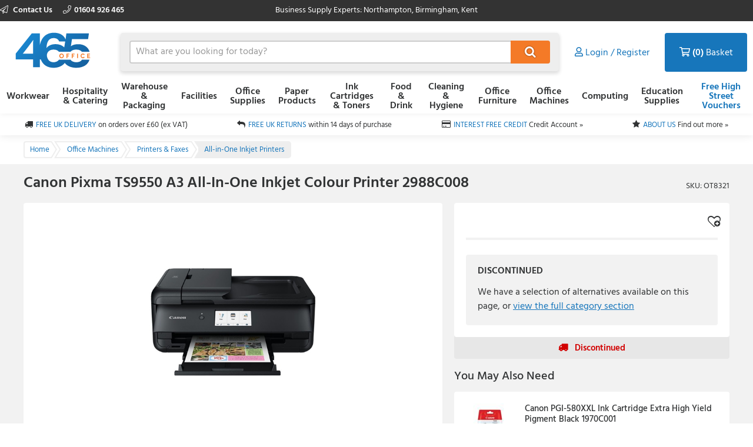

--- FILE ---
content_type: text/html; charset=utf-8
request_url: https://www.465office.co.uk/item/you_may_also_need?itemKey=236697
body_size: 1702
content:

    <aside class="otherProducts">
        <header>
            <h2>You May Also Need</h2>
        </header>

        <ul class="otherProducts__list">
                    <li>

    <article class="product-wrapper" data-sku="167767"
             data-name="Canon PGI-580XXL Ink Cartridge Extra High Yield Pigment Black 1970C001"
             data-price="24.06"
             data-category="Ink Cartridges &amp; Toners"
             data-listtype="PDP YMAN specific"
             data-position="1">

        <a href="/product/canon-pgi-580xxl-ink-cartridge-extra-high-yield-pigment-black-1970c001/167767"
           class="otherProducts__item ee-trackClick ga4-track-select_item"
           data-eventaction="PDP YMAN specific"
           data-eventlabel="Canon PGI-580XXL Ink Cartridge Extra High Yield Pigment Black 1970C001">
            <header>
                <div class="otherProducts__itemTitle">Canon PGI-580XXL Ink Cartridge Extra High Yield Pigment Black 1970C001</div>
                <div class="otherProducts__metaInfo">
                    <div class="otherProducts--rewards">
                        
                    </div>
                </div>
            </header>

            <img src="https://d1yfjw4ro643jd.cloudfront.net/2_2023/44a6063c-25c1-4711-984e-60f4a0573381.jpg" alt="Canon PGI-580XXL Ink Cartridge Extra High Yield Pigment Black 1970C001" class="ee-trackLoad product__image" data-position="OT8321: You May Also Need Slot 1" data-name="YMAN1" data-creative="167767">
        </a>

        <div class="addToBasket addToBasket--otherProduct">
            
    <div class="addToBasket__unitPrice addToBasket__unitPrice--otherProduct">
        <div class="addToBasket__vatIndicator addToBasket__vatIndicator--otherProduct">
            (£28.87 Incl. <abbr title="Value Added Tax"> VAT </abbr>)
        </div>
        <div class="addToBasket__unitPriceValue addToBasket__unitPriceValue--otherProduct">
&#163;24.06
</div>
            <div class="addToBasket__rrpSaving addToBasket__rrpSaving--otherProduct" title="RRP &#163;24.73">
                <em>Save 3%</em> off <abbr title="Recommended Retail Price">RRP</abbr>
            </div>
    </div>



<form action="/basket/responsive_add" class="addToBasket__purchaseBlock addToBasket__purchaseBlock--otherProduct addBasketPlusMinus" data-ajax="true" data-ajax-failure="EO.Alert.showMessage(false, EO.Resx.Site.AlertBasketUpdateFailureHeader, EO.Resx.Site.AlertBasketUpdateFailureMessage);" data-ajax-method="POST" data-ajax-success="EO.Basket.reloadBasket();" id="form0" method="post"><input data-val="true" data-val-required="The  field is required." id="Sku" name="Sku" type="hidden" value="167767" /><input id="ItemAddedFrom" name="ItemAddedFrom" type="hidden" value="ItemDetail" />    <input class="basketQty" inputmode="numeric" type="number" name="Quantity" value="1" min="0" />
    <button type="submit" role="button" class="btn--primary btn--icon">&#xf07a;</button>
</form>
        </div>
    </article>
                    </li>
                    <li>

    <article class="product-wrapper" data-sku="170010"
             data-name="Canon CLI-581XXL Ink Cartridge Extra High Yield Cyan 1995C001"
             data-price="23.13"
             data-category="Ink Cartridges &amp; Toners"
             data-listtype="PDP YMAN specific"
             data-position="2">

        <a href="/product/canon-cli-581xxl-ink-cartridge-extra-high-yield-cyan-1995c001/170010"
           class="otherProducts__item ee-trackClick ga4-track-select_item"
           data-eventaction="PDP YMAN specific"
           data-eventlabel="Canon CLI-581XXL Ink Cartridge Extra High Yield Cyan 1995C001">
            <header>
                <div class="otherProducts__itemTitle">Canon CLI-581XXL Ink Cartridge Extra High Yield Cyan 1995C001</div>
                <div class="otherProducts__metaInfo">
                    <div class="otherProducts--rewards">
                        
                    </div>
                </div>
            </header>

            <img src="https://d1yfjw4ro643jd.cloudfront.net/2_2023/8925889e-f2b4-4904-a8f3-354fdf37d9e7.jpg" alt="Canon CLI-581XXL Ink Cartridge Extra High Yield Cyan 1995C001" class="ee-trackLoad product__image" data-position="OT8321: You May Also Need Slot 2" data-name="YMAN2" data-creative="170010">
        </a>

        <div class="addToBasket addToBasket--otherProduct">
            
    <div class="addToBasket__unitPrice addToBasket__unitPrice--otherProduct">
        <div class="addToBasket__vatIndicator addToBasket__vatIndicator--otherProduct">
            (£27.76 Incl. <abbr title="Value Added Tax"> VAT </abbr>)
        </div>
        <div class="addToBasket__unitPriceValue addToBasket__unitPriceValue--otherProduct">
&#163;23.13
</div>
            <div class="addToBasket__rrpSaving addToBasket__rrpSaving--otherProduct" title="RRP &#163;23.78">
                <em>Save 3%</em> off <abbr title="Recommended Retail Price">RRP</abbr>
            </div>
    </div>



<form action="/basket/responsive_add" class="addToBasket__purchaseBlock addToBasket__purchaseBlock--otherProduct addBasketPlusMinus" data-ajax="true" data-ajax-failure="EO.Alert.showMessage(false, EO.Resx.Site.AlertBasketUpdateFailureHeader, EO.Resx.Site.AlertBasketUpdateFailureMessage);" data-ajax-method="POST" data-ajax-success="EO.Basket.reloadBasket();" id="form1" method="post"><input data-val="true" data-val-required="The  field is required." id="Sku" name="Sku" type="hidden" value="170010" /><input id="ItemAddedFrom" name="ItemAddedFrom" type="hidden" value="ItemDetail" />    <input class="basketQty" inputmode="numeric" type="number" name="Quantity" value="1" min="0" />
    <button type="submit" role="button" class="btn--primary btn--icon">&#xf07a;</button>
</form>
        </div>
    </article>
                    </li>
                    <li>

    <article class="product-wrapper" data-sku="OQ0774"
             data-name="Q-Connect Permanent Marker Pen Bullet Tip Black (Pack of 10) KF26045"
             data-price="2.1000"
             data-category="Office Supplies"
             data-listtype="PDP YMAN specific"
             data-position="3">

        <a href="/product/q-connect-permanent-marker-pen-bullet-tip-black-pack-of-10-kf26045/oq0774"
           class="otherProducts__item ee-trackClick ga4-track-select_item"
           data-eventaction="PDP YMAN specific"
           data-eventlabel="Q-Connect Permanent Marker Pen Bullet Tip Black (Pack of 10) KF26045">
            <header>
                <div class="otherProducts__itemTitle">Q-Connect Permanent Marker Pen Bullet Tip Black (Pack of 10) KF26045</div>
                <div class="otherProducts__metaInfo">
                    <div class="otherProducts--rewards">
                        
                    </div>
                </div>
            </header>

            <img src="https://d1yfjw4ro643jd.cloudfront.net/7_2021/7860932c-c3da-43df-aec2-e730ed873daa.jpg" alt="Q-Connect Permanent Marker Pen Bullet Tip Black (Pack of 10) KF26045" class="ee-trackLoad product__image" data-position="OT8321: You May Also Need Slot 3" data-name="YMAN3" data-creative="OQ0774">
        </a>

        <div class="addToBasket addToBasket--otherProduct">
            
    <div class="addToBasket__unitPrice addToBasket__unitPrice--otherProduct">
        <div class="addToBasket__vatIndicator addToBasket__vatIndicator--otherProduct">
            (£2.52 Incl. <abbr title="Value Added Tax"> VAT </abbr>)
        </div>
        <div class="addToBasket__unitPriceValue addToBasket__unitPriceValue--otherProduct">
&#163;2.10
</div>
            <div class="addToBasket__rrpSaving addToBasket__rrpSaving--otherProduct" title="RRP &#163;9.54">
                <em>Save 78%</em> off <abbr title="Recommended Retail Price">RRP</abbr>
            </div>
    </div>



<form action="/basket/responsive_add" class="addToBasket__purchaseBlock addToBasket__purchaseBlock--otherProduct addBasketPlusMinus" data-ajax="true" data-ajax-failure="EO.Alert.showMessage(false, EO.Resx.Site.AlertBasketUpdateFailureHeader, EO.Resx.Site.AlertBasketUpdateFailureMessage);" data-ajax-method="POST" data-ajax-success="EO.Basket.reloadBasket();" id="form2" method="post"><input data-val="true" data-val-required="The  field is required." id="Sku" name="Sku" type="hidden" value="OQ0774" /><input id="ItemAddedFrom" name="ItemAddedFrom" type="hidden" value="ItemDetail" />    <input class="basketQty" inputmode="numeric" type="number" name="Quantity" value="1" min="0" />
    <button type="submit" role="button" class="btn--primary btn--icon">&#xf07a;</button>
</form>
        </div>
    </article>
                    </li>
                    <li>

    <article class="product-wrapper" data-sku="139410"
             data-name="Canon CLI-581XXL Ink Cartridge Extra High Yield Magenta 1996C001"
             data-price="23.13"
             data-category="Ink Cartridges &amp; Toners"
             data-listtype="PDP YMAN specific"
             data-position="4">

        <a href="/product/canon-cli-581xxl-ink-cartridge-extra-high-yield-magenta-1996c001/139410"
           class="otherProducts__item ee-trackClick ga4-track-select_item"
           data-eventaction="PDP YMAN specific"
           data-eventlabel="Canon CLI-581XXL Ink Cartridge Extra High Yield Magenta 1996C001">
            <header>
                <div class="otherProducts__itemTitle">Canon CLI-581XXL Ink Cartridge Extra High Yield Magenta 1996C001</div>
                <div class="otherProducts__metaInfo">
                    <div class="otherProducts--rewards">
                        
                    </div>
                </div>
            </header>

            <img src="https://d1yfjw4ro643jd.cloudfront.net/10_2023/2ffb3fcd-64c0-4be0-a818-b412cb11050f.jpg" alt="Canon CLI-581XXL Ink Cartridge Extra High Yield Magenta 1996C001" class="ee-trackLoad product__image" data-position="OT8321: You May Also Need Slot 4" data-name="YMAN4" data-creative="139410">
        </a>

        <div class="addToBasket addToBasket--otherProduct">
            
    <div class="addToBasket__unitPrice addToBasket__unitPrice--otherProduct">
        <div class="addToBasket__vatIndicator addToBasket__vatIndicator--otherProduct">
            (£27.76 Incl. <abbr title="Value Added Tax"> VAT </abbr>)
        </div>
        <div class="addToBasket__unitPriceValue addToBasket__unitPriceValue--otherProduct">
&#163;23.13
</div>
            <div class="addToBasket__rrpSaving addToBasket__rrpSaving--otherProduct" title="RRP &#163;23.78">
                <em>Save 3%</em> off <abbr title="Recommended Retail Price">RRP</abbr>
            </div>
    </div>



<form action="/basket/responsive_add" class="addToBasket__purchaseBlock addToBasket__purchaseBlock--otherProduct addBasketPlusMinus" data-ajax="true" data-ajax-failure="EO.Alert.showMessage(false, EO.Resx.Site.AlertBasketUpdateFailureHeader, EO.Resx.Site.AlertBasketUpdateFailureMessage);" data-ajax-method="POST" data-ajax-success="EO.Basket.reloadBasket();" id="form3" method="post"><input data-val="true" data-val-required="The  field is required." id="Sku" name="Sku" type="hidden" value="139410" /><input id="ItemAddedFrom" name="ItemAddedFrom" type="hidden" value="ItemDetail" />    <input class="basketQty" inputmode="numeric" type="number" name="Quantity" value="1" min="0" />
    <button type="submit" role="button" class="btn--primary btn--icon">&#xf07a;</button>
</form>
        </div>
    </article>
                    </li>
        </ul>
    </aside>


--- FILE ---
content_type: text/html; charset=utf-8
request_url: https://www.465office.co.uk/item/top_selling_products_in_category?categoryKey=18937
body_size: 1372
content:

    <aside class="otherProducts">
        <header>
            <h2>Top Selling in this Category</h2>
        </header>

        <ul class="otherProducts__list">
                <li>
                    <article class="product-wrapper" data-sku="OV2607"
                             data-name="Brother MFC-J5740DW A3 All-in-One Wireless Inkjet Printer White MFC-J5740DW"
                             data-price="333.13"
                             data-category="Office Machines"
                             data-brand=""
                             data-listtype="Top in Category (product details)"
                             data-position="1">

                        <a href="/product/brother-mfc-j5740dw-a3-all-in-one-wireless-inkjet-printer-white-mfc-j5740dw/ov2607" class="otherProducts__item ga-item" data-eventaction="Top in Category (product details)" data-eventlabel="Brother MFC-J5740DW A3 All-in-One Wireless Inkjet Printer White MFC-J5740DW">
                            <header>
                                <div class="otherProducts__itemTitle">Brother MFC-J5740DW A3 All-in-One Wireless Inkjet Printer White MFC-J5740DW</div>
                                <div class="otherProducts__metaInfo">
                                    <div class="otherProducts--rewards">
                                        
                                    </div>
                                </div>
                            </header>

                            <img src="https://d1yfjw4ro643jd.cloudfront.net/10_2024/9cbdd911-19e5-4631-8200-a350ab96d2f4.jpg" alt="OV2607" data-postion="">
                        </a>

                        <div class="addToBasket addToBasket--otherProduct">
                            
    <div class="addToBasket__unitPrice addToBasket__unitPrice--otherProduct">
        <div class="addToBasket__vatIndicator addToBasket__vatIndicator--otherProduct">
            (£399.76 Incl. <abbr title="Value Added Tax"> VAT </abbr>)
        </div>
        <div class="addToBasket__unitPriceValue addToBasket__unitPriceValue--otherProduct">
&#163;333.13
</div>
    </div>



<form action="/basket/responsive_add" class="addToBasket__purchaseBlock addToBasket__purchaseBlock--otherProduct addBasketPlusMinus" data-ajax="true" data-ajax-failure="EO.Alert.showMessage(false, EO.Resx.Site.AlertBasketUpdateFailureHeader, EO.Resx.Site.AlertBasketUpdateFailureMessage);" data-ajax-method="POST" data-ajax-success="EO.Basket.reloadBasket();" id="form0" method="post"><input data-val="true" data-val-required="The  field is required." id="Sku" name="Sku" type="hidden" value="OV2607" /><input id="ItemAddedFrom" name="ItemAddedFrom" type="hidden" value="ItemDetail" />    <input class="basketQty" inputmode="numeric" type="number" name="Quantity" value="1" min="0" />
    <button type="submit" role="button" class="btn--primary btn--icon">&#xf07a;</button>
</form>
                        </div>
                    </article>
                </li>
                <li>
                    <article class="product-wrapper" data-sku="OV2606"
                             data-name="Brother MFC-J5340DW A3 All-in-One Wireless Inkjet Printer MFC-J5340DW"
                             data-price="265.19"
                             data-category="Office Machines"
                             data-brand=""
                             data-listtype="Top in Category (product details)"
                             data-position="2">

                        <a href="/product/brother-mfc-j5340dw-a3-all-in-one-wireless-inkjet-printer-mfc-j5340dw/ov2606" class="otherProducts__item ga-item" data-eventaction="Top in Category (product details)" data-eventlabel="Brother MFC-J5340DW A3 All-in-One Wireless Inkjet Printer MFC-J5340DW">
                            <header>
                                <div class="otherProducts__itemTitle">Brother MFC-J5340DW A3 All-in-One Wireless Inkjet Printer MFC-J5340DW</div>
                                <div class="otherProducts__metaInfo">
                                    <div class="otherProducts--rewards">
                                        
                                    </div>
                                </div>
                            </header>

                            <img src="https://d1yfjw4ro643jd.cloudfront.net/10_2024/1f1537af-2f88-48db-92ec-2e67e800c16b.jpg" alt="OV2606" data-postion="">
                        </a>

                        <div class="addToBasket addToBasket--otherProduct">
                            
    <div class="addToBasket__unitPrice addToBasket__unitPrice--otherProduct">
        <div class="addToBasket__vatIndicator addToBasket__vatIndicator--otherProduct">
            (£318.23 Incl. <abbr title="Value Added Tax"> VAT </abbr>)
        </div>
        <div class="addToBasket__unitPriceValue addToBasket__unitPriceValue--otherProduct">
&#163;265.19
</div>
    </div>



<form action="/basket/responsive_add" class="addToBasket__purchaseBlock addToBasket__purchaseBlock--otherProduct addBasketPlusMinus" data-ajax="true" data-ajax-failure="EO.Alert.showMessage(false, EO.Resx.Site.AlertBasketUpdateFailureHeader, EO.Resx.Site.AlertBasketUpdateFailureMessage);" data-ajax-method="POST" data-ajax-success="EO.Basket.reloadBasket();" id="form1" method="post"><input data-val="true" data-val-required="The  field is required." id="Sku" name="Sku" type="hidden" value="OV2606" /><input id="ItemAddedFrom" name="ItemAddedFrom" type="hidden" value="ItemDetail" />    <input class="basketQty" inputmode="numeric" type="number" name="Quantity" value="1" min="0" />
    <button type="submit" role="button" class="btn--primary btn--icon">&#xf07a;</button>
</form>
                        </div>
                    </article>
                </li>
                <li>
                    <article class="product-wrapper" data-sku="OV2604"
                             data-name="Brother MFC-J6540DW A3 All-in-One Wireless Inkjet Printer MFC-J6540DW"
                             data-price="383.54"
                             data-category="Office Machines"
                             data-brand=""
                             data-listtype="Top in Category (product details)"
                             data-position="3">

                        <a href="/product/brother-mfc-j6540dw-a3-all-in-one-wireless-inkjet-printer-mfc-j6540dw/ov2604" class="otherProducts__item ga-item" data-eventaction="Top in Category (product details)" data-eventlabel="Brother MFC-J6540DW A3 All-in-One Wireless Inkjet Printer MFC-J6540DW">
                            <header>
                                <div class="otherProducts__itemTitle">Brother MFC-J6540DW A3 All-in-One Wireless Inkjet Printer MFC-J6540DW</div>
                                <div class="otherProducts__metaInfo">
                                    <div class="otherProducts--rewards">
                                        
                                    </div>
                                </div>
                            </header>

                            <img src="https://d1yfjw4ro643jd.cloudfront.net/10_2024/e4037ab9-5cf4-44a8-9117-09a96c4431d5.jpg" alt="OV2604" data-postion="">
                        </a>

                        <div class="addToBasket addToBasket--otherProduct">
                            
    <div class="addToBasket__unitPrice addToBasket__unitPrice--otherProduct">
        <div class="addToBasket__vatIndicator addToBasket__vatIndicator--otherProduct">
            (£460.25 Incl. <abbr title="Value Added Tax"> VAT </abbr>)
        </div>
        <div class="addToBasket__unitPriceValue addToBasket__unitPriceValue--otherProduct">
&#163;383.54
</div>
    </div>



<form action="/basket/responsive_add" class="addToBasket__purchaseBlock addToBasket__purchaseBlock--otherProduct addBasketPlusMinus" data-ajax="true" data-ajax-failure="EO.Alert.showMessage(false, EO.Resx.Site.AlertBasketUpdateFailureHeader, EO.Resx.Site.AlertBasketUpdateFailureMessage);" data-ajax-method="POST" data-ajax-success="EO.Basket.reloadBasket();" id="form2" method="post"><input data-val="true" data-val-required="The  field is required." id="Sku" name="Sku" type="hidden" value="OV2604" /><input id="ItemAddedFrom" name="ItemAddedFrom" type="hidden" value="ItemDetail" />    <input class="basketQty" inputmode="numeric" type="number" name="Quantity" value="1" min="0" />
    <button type="submit" role="button" class="btn--primary btn--icon">&#xf07a;</button>
</form>
                        </div>
                    </article>
                </li>
                <li>
                    <article class="product-wrapper" data-sku="OV2609"
                             data-name="Brother MFC-J6955DW A3 All-in-One Wireless Inkjet Printer MFCJ6955DWTS1"
                             data-price="598.33"
                             data-category="Office Machines"
                             data-brand=""
                             data-listtype="Top in Category (product details)"
                             data-position="4">

                        <a href="/product/brother-mfc-j6955dw-a3-all-in-one-wireless-inkjet-printer-mfcj6955dwts1/ov2609" class="otherProducts__item ga-item" data-eventaction="Top in Category (product details)" data-eventlabel="Brother MFC-J6955DW A3 All-in-One Wireless Inkjet Printer MFCJ6955DWTS1">
                            <header>
                                <div class="otherProducts__itemTitle">Brother MFC-J6955DW A3 All-in-One Wireless Inkjet Printer MFCJ6955DWTS1</div>
                                <div class="otherProducts__metaInfo">
                                    <div class="otherProducts--rewards">
                                        
                                    </div>
                                </div>
                            </header>

                            <img src="https://d1yfjw4ro643jd.cloudfront.net/10_2024/347b8fd9-d611-4683-967d-e592448cfbe5.jpg" alt="OV2609" data-postion="">
                        </a>

                        <div class="addToBasket addToBasket--otherProduct">
                            
    <div class="addToBasket__unitPrice addToBasket__unitPrice--otherProduct">
        <div class="addToBasket__vatIndicator addToBasket__vatIndicator--otherProduct">
            (£718.00 Incl. <abbr title="Value Added Tax"> VAT </abbr>)
        </div>
        <div class="addToBasket__unitPriceValue addToBasket__unitPriceValue--otherProduct">
&#163;598.33
</div>
    </div>



<form action="/basket/responsive_add" class="addToBasket__purchaseBlock addToBasket__purchaseBlock--otherProduct addBasketPlusMinus" data-ajax="true" data-ajax-failure="EO.Alert.showMessage(false, EO.Resx.Site.AlertBasketUpdateFailureHeader, EO.Resx.Site.AlertBasketUpdateFailureMessage);" data-ajax-method="POST" data-ajax-success="EO.Basket.reloadBasket();" id="form3" method="post"><input data-val="true" data-val-required="The  field is required." id="Sku" name="Sku" type="hidden" value="OV2609" /><input id="ItemAddedFrom" name="ItemAddedFrom" type="hidden" value="ItemDetail" />    <input class="basketQty" inputmode="numeric" type="number" name="Quantity" value="1" min="0" />
    <button type="submit" role="button" class="btn--primary btn--icon">&#xf07a;</button>
</form>
                        </div>
                    </article>
                </li>
        </ul>
    </aside>


--- FILE ---
content_type: text/css; charset=utf-8
request_url: https://static.office-power.net/content/less/frontend.seo.itemdetail.less?dealer=4OL&v=2.26.21.0&t=1722966104270
body_size: 36207
content:
@font-face{font-family:FontAwesome;
src:url('/content/fonts/font-awesome/fontawesome-webfont.woff2?v=24') format('woff2'),url('/content/fonts/font-awesome/fontawesome-webfont.woff?v=24') format('woff');
font-weight:normal;
font-style:normal}
@font-face{font-family:FA_Light;
src:url('/content/fonts/font-awesome/fa-light-300.woff2?v=24') format('woff2'),url('/content/fonts/font-awesome/fa-light-300.woff?v=24') format('woff');
font-weight:normal;
font-style:normal}
@font-face{font-display:swap;
font-family:Hind;
src:url('/content/fonts/hind/hind-regular-webfont.woff2') format('woff2'),url('/content/fonts/hind/hind-regular-webfont.woff') format('woff');
font-weight:400;
font-style:normal}
@font-face{font-display:swap;
font-family:Hind;
src:url('/content/fonts/hind/hind-medium-webfont.woff2') format('woff2'),url('/content/fonts/hind/hind-medium-webfont.woff') format('woff');
font-weight:500;
font-style:normal}
@font-face{font-display:swap;
font-family:Hind;
src:url('/content/fonts/hind/hind-semibold-webfont.woff2') format('woff2'),url('/content/fonts/hind/hind-semibold-webfont.woff') format('woff');
font-weight:600;
font-style:normal}
html{font-family:sans-serif;-ms-text-size-adjust:100%;-webkit-text-size-adjust:100%}body{margin:0}body>img{display:none}article,aside,details,figcaption,figure,footer,header,hgroup,main,menu,nav,section,summary{display:block}audio,canvas,progress,video{display:inline-block;vertical-align:baseline}audio:not([controls]){display:none;height:0}[hidden],template{display:none}a{background-color:transparent}a:active,a:hover{outline:0}b,strong{font-weight:bold}dfn{font-style:italic}h1{font-size:2em;margin:0.67em 0}mark{background:#ff0;color:#000}small{font-size:80%}sub,sup{font-size:75%;line-height:0;position:relative;vertical-align:baseline}sup{top:-0.5em}sub{bottom:-0.25em}img{border:0}svg:not(:root){overflow:hidden}figure{margin:1em 40px}hr{box-sizing:content-box;height:0}pre{overflow:auto}code,kbd,pre,samp{font-family:monospace,monospace;font-size:1em}button,input,optgroup,select,textarea{color:inherit;font:inherit;margin:0}button{overflow:visible}button,select{text-transform:none}button,html input[type="button"],input[type="reset"],input[type="submit"]{-webkit-appearance:button;cursor:pointer}button[disabled],html input[disabled]{cursor:default}button::-moz-focus-inner,input::-moz-focus-inner{border:0;padding:0}input{line-height:normal}input[type="checkbox"],input[type="radio"]{box-sizing:border-box;padding:0}input[type="number"]::-webkit-inner-spin-button,input[type="number"]::-webkit-outer-spin-button{height:auto}input[type="search"]{-webkit-appearance:none}input[type="search"]::-webkit-search-cancel-button,input[type="search"]::-webkit-search-decoration{-webkit-appearance:none}fieldset{border:1px solid silver;margin:0 2px;padding:0.35em 0.625em 0.75em}legend{border:0;padding:0}textarea{overflow:auto}optgroup{font-weight:bold}table{border-collapse:collapse;border-spacing:0}td,th{padding:0}html{color:#222;font-size:1em;line-height:1.4}::-moz-selection{background:#b3d4fc;text-shadow:none}::selection{background:#b3d4fc;text-shadow:none}hr{display:block;height:1px;border:0;border-top:1px solid #ccc;margin:1em 0;padding:0}audio,canvas,iframe,img,svg,video{vertical-align:middle}fieldset{border:0;margin:0;padding:0}textarea{resize:vertical}.browserupgrade{margin:0.2em 0;background:#ccc;color:#000;padding:0.2em 0}@media print{*,*::before,*::after{box-shadow:none !important;text-shadow:none !important}a,a:visited{text-decoration:underline}a[href^="#"]::after,a[href^="javascript:"]::after{content:""}pre,blockquote{border:1px solid #999;page-break-inside:avoid}thead{display:table-header-group}tr,img{page-break-inside:avoid}img{max-width:100% !important}p,h2,h3{orphans:3;widows:3}h2,h3{page-break-after:avoid}}.clearfix::before,.clearfix::after{content:" ";display:table}.clearfix::after{clear:both}*,*::before,*::after{box-sizing:border-box}abbr[title]{display:inline-block;text-decoration:none}html{-webkit-font-smoothing:antialiased;min-height:100%;height:100%;color:#313334}body{height:100%}.innerBody{display:table;table-layout:fixed;height:100%;width:100%}.masthead,.main,.footer{display:table-row;width:100%}main{height:100%;background:#f2f2f2}.main--serverError{background:#fff}.main__container{max-width:1220px;margin:0 auto;padding:0 10px 31px}.printArea,.page-break{display:none}.contents-right{text-align:right}img{image-rendering:-moz-crisp-edges;image-rendering:-o-crisp-edges;image-rendering:-webkit-optimize-contrast;image-rendering:optimizequality;-ms-interpolation-mode:nearest-neighbor}@media (max-width:960px){body{overflow:auto}html{overflow-x:hidden}}@media (max-width:767px){.innerBody{position:relative;height:100%;overflow-y:scroll;-webkit-overflow-scrolling:touch}}html{font-family:Hind,helvetica,arial,sans-serif;font-weight:400;font-size:100%;line-height:100%}h1,h2,h3,h4,h5,h6{font-family:Hind;font-weight:600;line-height:1em;margin:1em 0}h1{font-size:1.625rem}h1.sectionTitle,h1.sectionTitle p{font-size:1.5rem;font-weight:400;margin:25px 0 17px}h1.sectionTitle p{line-height:1em}h2{font-size:1.5rem}h2.sectionTitle{font-size:1.5rem;font-weight:400;margin:25px 0 17px}h3{font-size:1.375rem}h4{font-size:1.25rem}h5{font-size:1.125rem}h6{font-size:1rem}p,li,dd,dt,blockquote{font-size:1rem;line-height:1.5em}p{margin-bottom:1em}ul,ol{list-style-position:inside;padding-left:0}strong{font-weight:600}blockquote{border-left:2px solid #eacfd2;padding:2px 14px;margin:16px 0}a,.accountList__tableTracking a{color:#1776bb;text-decoration:underline}a:hover,.accountList__tableTracking a:hover{text-decoration:none}.accountNav__link,.contactUs__leaveFeedback,#contact_us_no_account_query_link,.contactUs__telephone a,table a,.basketTable__asideLink a,.masthead__contactLink__wide,.uniqueSellingPoints__containeritem a,#LoginDetails a,.signIn__forgotPassword,.signIn__registerPersonalLink a,.miniMyAccount__userHeader a,.accountNav__subMenu a,.savedPrinter__compatibleLink a,.accordion__panel a,a.basketTable__productWrap,a.basketTable__productInfo,a.basketTable__serviceLink,.footer__Links a,.footer__checkoutLinks a,.browse__breadcrumbs a,.miniBasketMultiple_manageLink,.basketTable__descriptionText--sc,.basketTable__productWrap a:hover .basketTable__descriptionText,.basketTable__productInfo a:hover .basketTable__descriptionText,.basketTable__productLink:hover .basketTable__descriptionText,.basketTable__serviceLink:hover .basketTable__descriptionText,.helpPanel__list a,.adminBar__impersonateCompany a,.adminBar__impersonateUser a{text-decoration:none}.accountNav__link:hover,.contactUs__leaveFeedback:hover,#contact_us_no_account_query_link:hover,.contactUs__telephone a:hover,table a:hover,.basketTable__asideLink a:hover,.masthead__contactLink__wide:hover,.uniqueSellingPoints__containeritem a:hover,#LoginDetails a:hover,.signIn__forgotPassword:hover,.signIn__registerPersonalLink a:hover,.miniMyAccount__userHeader a:hover,.accountNav__subMenu a:hover,.savedPrinter__compatibleLink a:hover,.accordion__panel a:hover,a.basketTable__productWrap:hover,a.basketTable__productInfo:hover,a.basketTable__serviceLink:hover,.footer__Links a:hover,.footer__checkoutLinks a:hover,.browse__breadcrumbs a:hover,.miniBasketMultiple_manageLink:hover,.basketTable__descriptionText--sc:hover,.basketTable__productWrap a:hover .basketTable__descriptionText:hover,.basketTable__productInfo a:hover .basketTable__descriptionText:hover,.basketTable__productLink:hover .basketTable__descriptionText:hover,.basketTable__serviceLink:hover .basketTable__descriptionText:hover,.helpPanel__list a:hover,.adminBar__impersonateCompany a:hover,.adminBar__impersonateUser a:hover{text-decoration:underline}.pagination__item a,.tab__header a,.basketTable__productWrap a,.basketTable__productInfo a,.basketTable__productLink a,.basketTable__serviceLink a,.masthead__tab a,.masthead__flyoutSearchForm a,.miniBasket__item,.miniBasket__itemDelete,.otherProducts__item,.productListGridItem__link,.productListItem__link,.categoryBlocks a,.favouriteBlock__addToFavourites,.favouriteBlock__pastPurchase,.favouriteBlock__coreList,.favouriteBlock__addToCustomList,.favouriteBlock__removeFromCustomList,.starRating,.youMightLike a,.paymentOptions a,.miniMyAccount__rewards,.browse__departments a,.browse__categoryItems a,.masthead__accountTabLink,.contactUs__leaveFeedback,.latestArticles__blogContent a,a.basketTable__productLink{text-decoration:none}.pagination__item a:hover,.tab__header a:hover,.basketTable__productWrap a:hover,.basketTable__productInfo a:hover,.basketTable__productLink a:hover,.basketTable__serviceLink a:hover,.masthead__tab a:hover,.masthead__flyoutSearchForm a:hover,.miniBasket__item:hover,.miniBasket__itemDelete:hover,.otherProducts__item:hover,.productListGridItem__link:hover,.productListItem__link:hover,.categoryBlocks a:hover,.favouriteBlock__addToFavourites:hover,.favouriteBlock__pastPurchase:hover,.favouriteBlock__coreList:hover,.favouriteBlock__addToCustomList:hover,.favouriteBlock__removeFromCustomList:hover,.starRating:hover,.youMightLike a:hover,.paymentOptions a:hover,.miniMyAccount__rewards:hover,.browse__departments a:hover,.browse__categoryItems a:hover,.masthead__accountTabLink:hover,.contactUs__leaveFeedback:hover,.latestArticles__blogContent a:hover,a.basketTable__productLink:hover{text-decoration:none}a[disabled]{pointer-events:none}.a--small{font-size:0.875rem}.a--iconLight{font-family:FA_Light}.a--iconSolid{font-family:'FontAwesome'}.a--question::before{font-family:FA_Light;content:'\f059';margin-right:3px}button,[role="button"],[type="button"],[type="submit"]{font-size:1.125rem;font-weight:normal;line-height:1em;color:#313334;margin-right:16px;padding:15px 30px;width:auto;background:transparent;border:2px solid #737373;border-radius:4px;cursor:pointer;display:inline-block;text-decoration:none;transition:opacity 0.3s ease}button:focus,[role="button"]:focus,[type="button"]:focus,[type="submit"]:focus{outline:none;box-shadow:0 0 8px 0 rgba(0,0,0,0.3)}button:visited,[role="button"]:visited,[type="button"]:visited,[type="submit"]:visited{color:#313334}button:hover,[role="button"]:hover,[type="button"]:hover,[type="submit"]:hover,button:active,[role="button"]:active,[type="button"]:active,[type="submit"]:active{border-color:#f47a27;color:#f47a27;text-decoration:none}.btn--primary{color:#fff;background-color:#f47a27;border-color:#f47a27;text-shadow:-2px 0 rgba(0,0,0,0.1),0 2px rgba(0,0,0,0.1),2px 0 rgba(0,0,0,0.1),0 -2px rgba(0,0,0,0.1)}.btn--primary:hover,.btn--primary:active{opacity:0.8;color:#fff}.btn--primary:visited{color:#fff}.btn--small{font-size:1rem;line-height:1em;padding:9px 19px;margin-right:13px;text-align:center}.btn--positive{border-color:#337600;background-color:#337600;color:#fff;text-shadow:-2px 0 rgba(0,0,0,0.1),0 2px rgba(0,0,0,0.1),2px 0 rgba(0,0,0,0.1),0 -2px rgba(0,0,0,0.1)}.btn--positive:visited{color:#fff}.btn--positive:hover,.btn--positive:active{border-color:#337600;opacity:0.8;color:#fff}.btn--negative{border-color:#d20000;background-color:#d20000;color:#fff;text-shadow:-2px 0 rgba(0,0,0,0.1),0 2px rgba(0,0,0,0.1),2px 0 rgba(0,0,0,0.1),0 -2px rgba(0,0,0,0.1)}.btn--negative:visited{color:#fff}.btn--negative[disabled],.btn--negative[disabled]:not(.btn--primary){color:#fff;border-color:#d20000}.btn--negative:hover,.btn--negative:active{border-color:#d20000;opacity:0.8;color:#fff}.btn--icon{font-size:1.5rem;line-height:1em;padding:12px 13px;font-family:FontAwesome;text-align:center;min-width:20px;box-sizing:content-box}.btn--icon-small{font-size:1.25rem;line-height:1em;padding:7.5px;min-width:39px;box-sizing:border-box}.btn--icon-small-withtext{font-size:1rem;line-height:1em;padding:7.5px;min-width:39px;box-sizing:border-box}.btn--icon-small-withtext::before{margin-right:7px;font-family:FontAwesome}.btn--icon__fa-cart::before{font-family:FontAwesome;content:"\f07a";padding-right:5px}.btn--link{padding:0 2px;margin-top:15px;border:0;color:#1776bb;font-size:0.8125rem}.btn--link:hover{color:#1776bb;text-decoration:underline}.btn--link:focus{color:#1776bb;box-shadow:none}.btn--fullWidth{width:100%}button[disabled],[role="button"][disabled],[type="button"][disabled],[type="submit"][disabled]{cursor:not-allowed}button[disabled]:not(.btn--primary):not(.basket__AdditionalService--btn),[role="button"][disabled]:not(.btn--primary),[type="button"][disabled]:not(.btn--primary),[type="submit"][disabled]:not(.btn--primary){color:#313334;border-color:#737373}.btnGroup{font-size:0}.btnGroup button{margin:0;border-radius:0;border-right-width:1px;border-left-width:1px}.btnGroup button:first-child{border-radius:4px 0 0 4px;border-right-width:1px;border-left-width:2px}.btnGroup button:last-child{border-radius:0 4px 4px 0;border-right-width:2px;border-left-width:1px}.btnGroup .btn--inactive{opacity:0.5}@media screen and (max-width:767px){.btn--small-mobile{font-size:1rem;line-height:1em;padding:9px 19px;margin-right:13px}.btn--medium-mobile{font-size:1.125rem;padding:15px 30px}.btn--wide-mobile{width:100%;margin:auto}.btn--hide-mobile{display:none}.btnGroup button{border-width:1px 2px;width:100%;display:block}.btnGroup button:first-child{border-radius:4px 4px 0 0;border-width:2px 2px 1px}.btnGroup button:last-child{border-radius:0 0 4px 4px;border-width:1px 2px 2px}}label{display:block;color:#363636;font-size:1rem;line-height:1em;margin:20px 0 6px;font-weight:500}.form__requiredField::after,.label--required::after{content:'*';color:#d20000;margin-left:3px;font-weight:600}input,select,textarea{border:2px solid #ccc;border-radius:4px;padding:16px;font-size:1rem;line-height:1em;width:280px;color:#313334}input[disabled],select[disabled],textarea[disabled]{background:#ebebe4}textarea{width:100%;height:200px}input{padding:16px}input.disabled{background:#ebebe4}input[type=checkbox],input[type=radio]{width:auto;margin-right:10px;vertical-align:middle}input[type=number]{padding:16px 0}input[type=date]{width:138px}.form__date{position:relative}.form__date::after{content:'\f133';font-family:FontAwesome;position:absolute;top:12px;right:12px;line-height:1em}input::-webkit-input-placeholder{color:#999}input::-moz-placeholder{color:#999;opacity:1}input:-moz-placeholder{color:#999;opacity:1}.placeholder{color:#999}.input--small,.select--small{padding:5px 9px;line-height:normal;height:39px}.select--small{padding-top:7px;padding-bottom:7px}.select--small__padding--sides{padding:0px 9px}.select--small--basket{padding:4px 9px;line-height:normal;height:40px}.input--small[type=number]{padding:9px 0;-webkit-appearance:none}.label--first{margin-top:0}.label--centered{text-align:center}.label--checkbox{display:inline-block;margin-top:14px;font-size:0.8125rem;cursor:pointer}.label--groupCheckboxes{margin-bottom:18px}.radioField,.checkboxField{margin-top:10px;margin-bottom:6px}.radioField input[type="radio"],.checkboxField input[type="radio"],.radioField input[type="checkbox"],.checkboxField input[type="checkbox"],.radioField label,.checkboxField label{float:left;line-height:1.1em}.radioField input[type="radio"],.checkboxField input[type="radio"],.radioField input[type="checkbox"],.checkboxField input[type="checkbox"]{margin:0 -20px 0 0;height:1em;z-index:1}.radioField label,.checkboxField label{padding-left:27px;margin-top:0;margin-bottom:0;cursor:pointer}.checkboxField--tableHeader{margin:0}.checkboxFieldGroup{margin-top:20px}.form__buttonBlock{display:block;margin-top:20px}.form__buttonBlock--listOptions button,.form__buttonBlock--listOptions a[role="button"]{margin-right:0}.form__buttonBlock--listOptions button:first-child,.form__buttonBlock--listOptions a[role="button"]:first-child{float:right}.form__buttonBlock--multiOptions button,.form__buttonBlock--multiOptions a{float:left;width:48%;margin-right:4%;padding-left:12px;padding-right:12px;text-align:center}.form__buttonBlock--multiOptions button:last-child,.form__buttonBlock--multiOptions a:last-child{margin-right:0}fieldset h2{font-size:1.125rem;font-weight:600;margin:0 0 20px;width:100%}.form__hint{display:block;max-width:280px;margin-bottom:6px;line-height:1.4em;color:#767676}.form__hint--belowInput{margin-top:6px}div.validation-summary-errors{font-size:0.875rem;line-height:1.4em;font-weight:500;border-radius:4px;border:2px solid #e2daa2;background-color:#fff7be;padding:15px;margin-bottom:15px}div.validation-summary-errors ul{list-style:none;margin:0}div.validation-summary-errors li{font-size:inherit;margin:0}div.validation-summary-valid ul{list-style:none;margin:0}.input-validation-error{border-color:#d20000}.field-validation-error{display:block;font-size:0.875rem;color:#d20000;margin-top:4px;clear:both;line-height:1.2em}input[type=file]{background:#fff7be;width:100%;border:2px dashed #e2daa2}@media screen and (max-width:767px){.input--small-mobile{padding:9px;line-height:normal;height:39px}.form__date::after{content:none}.form__buttonBlock--listOptions button,.form__buttonBlock--multiOptions button,.form__buttonBlock--listOptions a[role="button"],.form__buttonBlock--multiOptions a[role="button"]{display:block;width:100%;margin-left:0;margin-right:0;margin-top:10px}.form__buttonBlock--listOptions button:first-child,.form__buttonBlock--multiOptions button:first-child,.form__buttonBlock--listOptions a[role="button"]:first-child,.form__buttonBlock--multiOptions a[role="button"]:first-child{float:none;margin-top:0}}table{border-collapse:collapse;border-spacing:0;line-height:1.4em}th{background:#d6d6d6;color:#313334;font-weight:600;padding:24px 20px}td{padding:15px 20px;vertical-align:top}th:first-child,td:first-child{border-top-left-radius:4px;border-bottom-left-radius:4px}th:last-child,td:last-child{border-top-right-radius:4px;border-bottom-right-radius:4px}tr:nth-child(odd){background:#f2f2f2}thead+tbody tr:nth-child(even){background:#f2f2f2}thead+tbody tr:nth-child(odd){background:#fff}tfoot tr:nth-child(odd),tfoot tr:nth-child(even){background:transparent;font-weight:bold}.table--full{width:100%}.table--small th,.table--small td{padding:16px 2px}.table--small th{text-align:left}.table--plain tr:nth-child(even),.table--plain tr:nth-child(odd){background:transparent}.table--plain td{padding:0 0 0 15px}.table--plain td:first-child{padding-left:0}.table__block--showMobile,.table__block--showTablet{display:none}.table__sort{cursor:pointer}.table__sort::after{content:'\f0dc';font-family:FontAwesome;font-size:0.875rem;margin-left:6px;color:#959595}.table__sort:hover::after{content:'\f0dd';color:#313334}.table__sort--asc::after{content:'\f0de';color:#313334}.table__sort--asc:hover::after{content:'\f0dd';color:#313334}.table__sort--desc::after{content:'\f0dd';color:#313334}.table__sort--desc:hover::after{content:'\f0de';color:#313334}.table__cell--dateTime{width:50px}.table__cell--dateTime span{display:block}.table__select-checkbox{text-align:center;line-height:1}.table__select-checkbox span{font-size:0.75em}@media screen and (max-width:1024px) and (min-width:768px){.table__cell--hideTablet{display:none}.table__block--showTablet{display:block}}@media screen and (max-width:767px){.table__cell--hideTablet,.table__cell--hideMobile{display:none}.table__block--showMobile,.table__block--showTablet{display:block}}.accordion__header{margin:10px 0 0;position:relative;border-color:#f47a27;color:#f47a27;display:block;text-align:left}.accordion__header:first-child{margin-top:0}.accordion__header::after{content:'\f068';font-family:FontAwesome;font-size:0.9375rem;line-height:1em;position:absolute;right:12px}.accordion__header--closed{border-color:#313334;color:#313334}.accordion__header--closed::after{content:'\f067'}.accordion__panel{padding:7px 0}.accordion__panel--mobile{padding:0}.accordion__panel--closed{display:none}.accordion__header--mobile::after{content:none}@media screen and (max-width:767px){.accordion--mobile{padding:0}.accordion__header--mobile{padding:10px;border-radius:4px;border:2px solid #f47a27;cursor:pointer}.accordion__header--mobile h1,.accordion__header--mobile h2{margin:0;color:#f47a27;font-size:1.125rem}.accordion__header--mobile::after{content:'\f068';top:11px;color:#f47a27}.accordion__panel--mobile{padding:10px}.accordion__header--closed-mobile{border-color:#313334}.accordion__header--closed-mobile h1,.accordion__header--closed-mobile h2{color:#313334}.accordion__header--closed-mobile::after{content:'\f067';color:#313334}.accordion__header--closed-mobile:hover{border-color:#f47a27}.accordion__header--closed-mobile:hover h1,.accordion__header--closed-mobile:hover h2{color:#f47a27}.accordion__header--closed-mobile:hover::after{color:#f47a27}.accordion__panel--closed-mobile{display:none}}.expander{position:relative;display:block;text-align:center;cursor:pointer;font-size:1rem;color:#f47a27;font-weight:600}.expander::after{content:'';position:absolute;left:0;width:100%;border-top:2px dotted #f47a27}.expander::before{content:'\f078';font-family:FontAwesome;margin-right:6px}.expander span{line-height:2em}.expander .expander__lessText{display:none}.expander--open::before{content:'\f077'}.expander--open .expander__moreText{display:none}.expander--open .expander__lessText{display:inline}.toggle{font-size:0.9375rem;line-height:2.266666667em;font-weight:600;height:34px}.toggle__switch{position:relative;display:inline-block;width:48px;height:20px;background:#737373;color:#fff;border-radius:10px;margin-top:3px;cursor:pointer}.toggle__switch::after{position:absolute;text-transform:uppercase;font-weight:400;font-size:0.75rem;line-height:1.1em;padding:0 6px;left:0;top:4px;width:48px;content:'ON';text-align:left}.toggle__indicator{display:block;height:16px;width:16px;border-radius:8px;border:1px solid #fff;margin:2px;background:#f47a27;font-size:0.75rem;line-height:1em;float:right}.toggle__label{float:left;margin-right:5px}.toggle__switch--off div{float:left}.toggle__switch--off::after{content:'OFF';text-align:right}.breadcrumbBar{background:#fff;padding:10px 0}.breadcrumbBar:first-child{padding-top:0}.breadcrumbBar__container{position:relative;padding-bottom:0}.breadcrumbs{list-style:none;font-size:0.9375rem;margin:0}.breadcrumbs span{display:inline-block;font-size:0.8125rem;line-height:25px;vertical-align:top}.breadcrumbs__item{float:left;margin-right:0;position:relative;line-height:25px;margin-left:-2px}.breadcrumbs__item:first-child{margin-left:0}.breadcrumbs__item:last-child{margin-right:0}.breadcrumbs__item--link{border:2px solid #eee;border-left:none;border-right:none;border-radius:0}.breadcrumbs__item--link span{padding:0 17px}.breadcrumbs__item--link::before,.breadcrumbs__item--link::after{content:'';display:block;height:29px;width:18px;position:absolute;top:-2px;background:transparent url(https://dcvnv1ldeiz2n.cloudfront.net/Shared/frontend/sprite-16.svg) no-repeat}.breadcrumbs__item--link::before{left:-4px;background-position:-571px -149px;z-index:0}.breadcrumbs__item--link::after{right:-5px;background-position:-564px -149px}.breadcrumbs__item--link:hover{background:#eee}.breadcrumbs__item--link:hover::before{background-position:-630px -149px;z-index:2}.breadcrumbs__item--link:hover::after{background-position:-599px -149px}.breadcrumbs__item--link:first-child{border:2px solid #eee;border-right:none;border-radius:4px 0 0 4px}.breadcrumbs__item--link:first-child span{padding:0 15px 0 9px}.breadcrumbs__item--link:first-child::before{content:none}.breadcrumbs__item--link:nth-last-child(2)::after{background-position:-630px -149px}.breadcrumbs__item--link:nth-last-child(2):hover::after{background-position:-533px -149px}.breadcrumbs__item--current{background:#eee;border:2px solid #eee;border-left:none;border-radius:0 5px 5px 0;padding:0 10px 0 10px;margin-left:3px}@media screen and (max-width:767px){.breadcrumbBar{padding-bottom:7px}.breadcrumbs li{font-size:0.875rem;line-height:1.5em;border:none}.breadcrumbs li::before{content:none}.breadcrumbs__item{margin:0}.breadcrumbs__item--link{padding-right:25px}.breadcrumbs__item--link span{padding:0}.breadcrumbs__item--link:first-child{border:none}.breadcrumbs__item--link:first-child span{padding:0}.breadcrumbs__item--link::after{content:'\f105';font-family:FontAwesome;line-height:25px;color:#9c9c9c;right:0;top:0;width:15px;height:25px;background:none}.breadcrumbs__item--current{padding:0;background:transparent}}.message{margin:20px 0;padding:12px;border-radius:4px;line-height:1.2em;background-color:#d9edf7;border:2px solid #b8d9e9;font-size:1rem}.message button,.message a[role="button"]{float:right;margin:0 0 0 20px;text-align:center}.message h3{margin-top:5px;margin-bottom:13px;font-size:0.9375rem}.message--warning{position:relative;margin-bottom:30px;padding-right:200px;border-color:#e9e6ad;background:#f6f3c0}.message--warning button,.message--warning a[role="button"]{position:absolute;bottom:20px;right:20px;border-color:#313334}.message--positive{border-color:#337600;background:#b1ff76}.message--negative{border-color:#d20000;background:#ffd2d2}.message--small,.message--tableCell{margin:10px 0;padding:6px;font-size:0.8125rem;line-height:1.4em;text-align:left}.message--tableCell{margin:0}.message--basket{clear:left}.message--basket:first-child{margin-top:0}.message--first{margin-top:0}@media screen and (max-width:767px){.message{padding-right:12px}.message button,.message a[role="button"]{position:static;float:none;width:100%;margin:0 0 20px}.message div+button,.message div+a[role="button"]{margin-top:10px;margin-bottom:0}}.toolTip{position:absolute;right:-110px;width:300px;background:#fff;border:2px solid #b8d9e9;border-radius:4px;padding:20px;z-index:2;font-size:0.875rem;line-height:1.4em;box-shadow:0 3px 6px 1px rgba(0,0,0,0.14)}.toolTip__icon{position:relative;display:inline-block;margin:0 0 0 5px}.toolTip__icon::before{content:'\f059';font-family:FontAwesome;vertical-align:top;cursor:pointer}.toolTip__icon.toolTip__icon--manualIcon::before{content:''}.toolTip__icon--opened span,.toolTip__icon--opened div{display:block}.toolTip__icon--inner{display:none;position:relative;margin:-7px 0 0;padding:7px 0 0}.toolTip__icon--inner::after,.toolTip__icon--inner::before{position:absolute;top:0;left:0;border:solid transparent;content:" ";height:0;width:0;pointer-events:none;z-index:20}.toolTip__icon--inner::before{border-left:6px solid transparent;border-right:6px solid transparent;border-bottom:6px solid #b8d9e9}.toolTip__icon--inner::after{border-left:6px solid transparent;border-right:6px solid transparent;border-bottom:6px solid #fff;top:2px}@media screen and (max-width:767px){.toolTip__icon{position:static}.toolTip{left:0;width:80%}}@media screen and (max-width:500px){.toolTip{width:100%}}.loader{width:100%;vertical-align:middle;text-align:center;font-size:1.25rem;line-height:1em;padding:20px;display:none}.loader::after{font-family:FontAwesome;content:'\f110';display:block;font-size:2.125rem;line-height:1em;color:#f47a27;height:34px;width:34px;margin:0 auto;-webkit-animation:spin 1.3s linear infinite;animation:spin 1.3s linear infinite}.loader--active{display:block}.loader__text{margin-bottom:15px}.flexbox .loader{align-self:center}@-webkit-keyframes spin{0%{-webkit-transform:rotate(0deg);

-ms-transform:rotate(0deg);

transform:rotate(0deg)}
100%{-webkit-transform:rotate(360deg);

-ms-transform:rotate(360deg);

transform:rotate(360deg)}}
@keyframes spin{0%{-webkit-transform:rotate(0deg);

-ms-transform:rotate(0deg);

transform:rotate(0deg)}
100%{-webkit-transform:rotate(360deg);

-ms-transform:rotate(360deg);

transform:rotate(360deg)}}
.masthead{background:#fff}.masthead__wide{position:relative;z-index:10}.masthead__header--container{position:relative;z-index:10;background-color:#fff;box-shadow:0px 0px 10px 0px rgba(0,0,0,0.07)}.masthead__container{position:relative;max-width:1220px;margin:0 auto;padding:0 10px}.masthead__container__wide{max-width:1440px;padding:0px}.masthead__stickyFlyout__container{height:0;margin-top:-9px}.masthead__main{padding-bottom:16px;max-height:178px}.masthead__topBar{position:relative;background:#333;color:#fff}.masthead__contact{text-align:left;position:absolute;top:0;left:0;padding-left:10px}.masthead__contact__wide{padding-left:0px}.masthead__contactLink{color:#fff;font-size:0.6875rem;line-height:26px;vertical-align:top}.masthead__contactLink:visited{color:#fff}.masthead__contactLink i,.masthead__contactLink svg{margin-right:5px}.masthead__contactLink__wide{color:#fff;font-size:0.875rem;line-height:36px;vertical-align:top;font-weight:600}.masthead__contactLink__wide:visited{color:#fff}.masthead__contactLink__wide i,.masthead__contactLink__wide svg{margin-right:5px}.masthead__contactLink--phone{margin-left:15px}.masthead__contactSpacer{font-family:FontAwesome;font-size:4px;padding:0 5px;line-height:26px;vertical-align:top}.masthead__tagline{text-align:center;font-size:0.875rem;line-height:26px}.masthead__tagline__wide{line-height:36px}.masthead__vatToggle{position:absolute;top:0;right:0;padding-right:10px;font-size:0.6875rem;line-height:26px}.masthead__vatToggle__wide{line-height:36px;display:flex;align-items:center;padding-right:0px}.masthead__vatToggle__wide .toggle__switch{margin-top:0px}.masthead__vatToggle__wide .toggle__label{padding-top:2px}.masthead__logoLink{position:relative;display:block;width:210px;height:95px;transition:opacity 0.3s ease;z-index:1}.masthead__logoLink:hover{opacity:0.7;text-decoration:none}.masthead__logoLink::after{font-family:FontAwesome;content:'\f015';position:absolute;bottom:5px;right:5px;color:transparent;transition:color 0.3s ease}.masthead__logoLink:hover::after{color:#f47a27}.masthead__logo{width:100%;height:95px}.mastheadSticky__main .masthead__logoLink{height:75px}.mastheadSticky__main .masthead__logoLink::after{content:''}.mastheadSticky__main .masthead__logo{margin-top:5px;height:90%}.mastheadSticky__main .masthead__logo__wide{margin-top:0px;height:100%}.masthead__tabs{position:absolute;top:0;left:0;margin:7px 0 0 230px;list-style:none;font-size:0;z-index:8}.masthead__tab{display:inline-block;height:82px;padding:0;margin:10px 5px 0;border-radius:4px 4px 0 0}.masthead__tab:first-child::before{content:'';display:block;height:48px;width:4px;border-radius:2px;background:#eee;position:absolute;top:16px;left:-2px}.masthead__tab section{display:table-cell;width:550px}.masthead__tab .search-box__wide__section{width:100%;margin-right:10px}.masthead__tab a{position:relative;display:table-cell;height:61px;width:107px;font-size:0.875rem;color:#333;border-radius:4px;vertical-align:middle;transition:color 0.3s ease,border-color 0.3s ease;background:#fff}.masthead__tab a:visited,.masthead__tab a:active,.masthead__tab a:focus{color:#333}.masthead__tab a:hover,.masthead__tab a:active{color:#f47a27;text-decoration:none}.masthead__tab a:focus{text-decoration:none}.masthead__tab a::after{content:'';display:block;height:48px;width:4px;border-radius:2px;background:#eee;position:absolute;top:6px;right:-7px}.masthead__tab__wide{height:75px;display:flex;align-items:center;margin:0}.masthead__stickyTabs>li:first-child{padding-left:10px}.masthead__stickyTabs .masthead__tab--browseForProducts{margin-top:0px;padding-top:5px}.masthead__stickyTabs .masthead__tab--browseForProducts.masthead__tab--active{box-shadow:0px -2px 4px rgba(0,0,0,0.14)}.masthead__stickyTabs .masthead__tab--browseForProducts__wide{padding-top:0px;margin-right:20px}.masthead__stickyTabs .masthead__tab--browseForProducts__wide.masthead__tab--active{background-color:transparent;box-shadow:none}.masthead__stickyTabs .masthead__flyoutPanelGroup{display:none}.masthead__stickyTabs .flyoutBrowse__categories{width:1200px;margin-left:-215px;margin-top:-32px;box-shadow:0px -2px 4px rgba(0,0,0,0.14)}.masthead__stickyTabs .masthead__flyoutPanelGroup--opened{z-index:7;display:block}.masthead__stickyTabs .masthead__flyoutPanels{box-shadow:none}.mastheadSticky__main .masthead__stickyAccountTab a:not(.miniMyAccount__dashboardLink){padding-bottom:3px}.mastheadSticky__main .masthead__tab:first-child::before{height:0px}.mastheadSticky__main .masthead__tab a.masthead__tabBrowse{height:50px;vertical-align:initial}.mastheadSticky__main .masthead__tab a.masthead__tabBrowse__wide{height:55px;border:2px solid;border-radius:4px;display:flex;align-items:center;color:#f47a27;justify-content:center;width:120px}.mastheadSticky__main .masthead__tab a.masthead__tabBrowse__wide:hover{color:#fff;background-color:#f47a27;border-color:#f47a27}.mastheadSticky__main .masthead__tab a.masthead__tabBrowse__wide svg{font-size:1rem;margin-right:5px}.mastheadSticky__main .masthead__tab a.masthead__tabBrowse__wide.masthead__tabBrowse--clicked{color:#fff;background-color:#f47a27;border-color:#f47a27}.mastheadSticky__main .masthead__tab a::after{height:0px}.mastheadSticky__main .masthead__tabBrowse{padding:0px}.mastheadSticky__main .typeahead a{width:100%;height:initial}.masthead__stickyTabs__wide{display:flex;flex-wrap:wrap;align-items:center;margin-left:200px;margin-top:0px}.masthead__stickyTabs__wide li:first-child{padding-left:0px}.masthead__tab--active{background:#eee}.masthead__tab--active a,.masthead__tab--active a:visited,.masthead__tab--active a:focus{background:#eee;color:#f47a27;border-color:#f47a27;text-decoration:none}.masthead__tab--active a::after{background:transparent}.masthead__tab--inactive a::after{background:transparent}.masthead__tab--active:first-child::before,.masthead__tab--inactive:first-child::before{background:transparent}.masthead__tabSearch::before,.masthead__tabFinder::before,.masthead__tabOffers::before,.masthead__tabReOrder::before,.masthead__tabFeatured::before{font-family:FontAwesome;display:block;margin-bottom:8px;font-size:1rem}.masthead__tabSearch::before{content:'\f002'}.masthead__tabFinder::before{content:'\f043'}.masthead__tabOffers::before{content:'\f02c'}.masthead__tabFeatured::before{content:'\f005'}.masthead__tab a.masthead__tabOffers,.masthead__tab a.masthead__tabOffers--custom{color:#df0000;transition:color 0.3s ease}.masthead__tab a.masthead__tabOffers:hover,.masthead__tab a.masthead__tabOffers--custom:hover,.masthead__tab a.masthead__tabOffers:active,.masthead__tab a.masthead__tabOffers--custom:active{color:#f47a27}.masthead__tabReOrder::before{content:'\f01e'}.masthead__tabBrowse{text-align:left;padding-left:10px;padding-top:3px;line-height:1.4em}.masthead__tabBrowse div{display:inline-block}.masthead__tabBrowse div::after{margin-left:4px;content:'\f107';font-family:FontAwesome;display:inline-block;font-size:1rem;vertical-align:bottom}.masthead__tabFinder,.masthead__tabOffers,.masthead__tabFeatured,.masthead__tabFeatured--custom,.masthead__tabOffers--custom{line-height:1em;text-align:center}.masthead__tabFeatured--custom img,.masthead__tabOffers--custom img{display:block;margin-bottom:8px;margin-left:auto;margin-right:auto;font-size:1rem;height:14px;width:14px}.masthead_searchrow{display:flex;align-items:center;height:99px;padding-bottom:0px}.masthead_searchcell.masthead__flyoutPanelGroup.search-box{width:100%;margin:5px 10px 0 25px}.masthead__myAccountTab .masthead__userIconAlt{display:none}.masthead__myAccountTab:hover .masthead__userIconAlt{display:inline}.masthead__myAccountTab:hover .masthead__userIcon{display:none}.masthead_searchcell .masthead__accountTabs{position:relative;display:flex;margin-top:0px}.masthead_searchcell .masthead__accountTabs .masthead__myAccountTab{padding-top:0px}.masthead_searchcell .masthead__accountTabs .masthead__accountTabLink__wide{width:140px;min-width:140px;height:66px;font-size:1rem}.masthead__logoLink__wide{height:85px;width:180px}.masthead__logo__wide{height:85px}.masthead__myAccountTabHeader__nav{color:#1776bb}.masthead__myAccountTabName{font-size:0.875em;padding-top:5px}.masthead__newnav__container{display:flex;align-items:center;justify-content:space-around;height:58px}.masthead__newnav__container .masthead__newnav--item{text-align:center;padding:10px;font-size:1rem;font-weight:600;height:58px;display:flex;align-items:center;border:1px solid #ffffff00}.masthead__newnav__container .masthead__newnav--item:hover{border:1px solid #dae2e7;background-color:#e5ebef;border-radius:5px}.masthead__newnav__container .masthead__newnav--item a{text-decoration:none;color:#313334;height:58px;display:flex;align-items:center}.masthead__newnav__container .masthead__newnav--item a:hover{color:#1776bb}.masthead__newnav__container .masthead__newnav--item--active{border:1px solid #dae2e7;background-color:#e5ebef;border-radius:5px}.masthead__newnav__container .masthead__newnav--promo:hover{background-color:#ffe5e5;border:1px solid #ffc2c2}.masthead__newnav__container .masthead__newnav--promo a{text-decoration:none;color:#df0000}.masthead__newnav__container .masthead__newnav--promo a:hover{color:#df0000}.masthead__newnav__container .masthead__newnav--special a{text-decoration:none;color:#1776bb}.masthead__flyoutPanelGroup{position:relative;z-index:1;margin:0;list-style:none;box-shadow:0 3px 6px 1px rgba(0,0,0,0.14);border-radius:4px;border:1px solid #eee;background:#eee;padding:12px 14px}.masthead__flyoutPanelGroup--opened{z-index:7}.masthead__flyoutPanels{margin:0}.masthead__flyoutPanel{display:none}.masthead__flyoutPanel--active{display:block}.masthead__flyoutLoading{position:absolute;top:50%;left:0;bottom:0;right:0;text-align:center;line-height:20px;margin-top:-10px}.masthead__flyoutPanels__wide{background-color:#fff;padding:0px 12px;border:0px}.masthead__flyoutSearchForm{width:100%;position:relative}.masthead__flyoutSearchForm ul{list-style:none;background:#fff;position:absolute;top:39px;left:0;border-radius:4px;box-shadow:0 2px 10px #c9c9c9;border:solid 2px #e4e4e4;margin:6px 0 0;padding:10px 0;width:320px;z-index:2}.masthead__flyoutSearchForm li{padding:0 5px}.masthead__flyoutSearchForm li.active a{background:#eee;text-decoration:none}.masthead__flyoutSearchForm a{color:#313334;font-size:1rem;display:block;line-height:2em;padding:0 15px;border-radius:4px}.masthead__flyoutSearchForm--hidden{display:none}.masthead__flyoutSearchInput{width:100%}.masthead__flyoutSearchInput__wide{height:55px}.masthead__flyoutSearchButton{position:absolute;top:0;right:0;border-top-left-radius:0;border-bottom-left-radius:0;margin:0;width:67px}.masthead__flyoutSearchButton__wide{height:55px}.masthead__flyoutBrowse{padding-top:20px;min-height:275px}.masthead__flyoutBrowse nav{display:flex}.masthead__flyoutBrowse--newnav{position:absolute;background:#fff;width:100%;border:1px solid #fafafa;border-radius:4px}.masthead__flyoutPanel--newnav{background:#fff}.browse__container{overflow:hidden;position:relative}.browse__categories{border-left:4px solid #e6e6e6;padding-left:23px;position:relative;min-width:530px;display:none}.flexbox .browse__categories--wide{border-left:0px;display:flex;flex-wrap:wrap;justify-content:space-between;align-items:flex-start;gap:5px 20px}.flexbox .browse__inkAndToner__banner{flex-grow:2;flex-basis:min-content}.flexbox .browse__inkAndToner__banner--hidden{display:none}.flexbox a.ink-and-toner-finder-banner{display:flex;flex-direction:row;flex-wrap:nowrap;padding:15px 20px;gap:10px;border-radius:4px;border:2px solid #f2f2f2;background:#fff;box-shadow:0px 0px 20px 0px rgba(0,0,0,0.05);color:#333;text-decoration:none;background-image:url(https://dcvnv1ldeiz2n.cloudfront.net/Shared/ink-toner-splash.1.4.png);background-repeat:no-repeat;background-position:right -190px;background-size:300px;align-items:center}.flexbox a.ink-and-toner-finder-banner:hover,.flexbox a.ink-and-toner-finder-banner:visited,.flexbox a.ink-and-toner-finder-banner:focus{color:#333;text-decoration:none}.flexbox a.ink-and-toner-finder-banner button{margin-right:0}.flexbox a.ink-and-toner-finder-banner .first{display:flex;flex-wrap:wrap;flex-direction:row;align-items:center;gap:10px;flex-grow:2}.flexbox a.ink-and-toner-finder-banner .first img{width:100%;max-width:200px}.flexbox a.ink-and-toner-finder-banner .first .text{flex-grow:2;padding-left:5px;font-size:0.875rem;line-height:1.1rem;flex-basis:min-content}.flexbox a.ink-and-toner-finder-banner .fisrt text span{font-size:0.875rem}.flexbox a.ink-and-toner-finder-banner button.btn--primary{background-color:#000;border-color:#000}.flexbox a.ink-and-toner-finder-banner button.btn--primary:hover{background-color:rgba(0,0,0,0.8);border-color:transparent}.navigation__slotBanners{margin:0px 15px}.navigation__slotBanners .navigation__slotBanner{margin-bottom:20px}.navigation__slotBanners .navigation__slotBanner a img{width:250px;height:210px}.navigation__slotBanners .navigation__slot1:empty{margin-bottom:0px}.browse__header{margin-left:10px}.browse__header span::before{font-family:FontAwesome;font-weight:400;content:'\f105';margin:0 7px;line-height:1em}.browse__header h2{display:block;font-size:1.25rem;line-height:1.2em;font-weight:600;margin:0}.browse__header--wide{display:flex;flex-direction:column}.browse__departments,.browse__categories{float:left}.browse__departments,.browse__categoryItems{min-height:240px;min-width:145px}.browse__departments ul,.browse__categoryItems ul{margin:0;list-style:none}.browse__departments li,.browse__categoryItems li{margin:0 23px 5px 0}.browse__departments li:last-child,.browse__categoryItems li:last-child{margin-bottom:0}.browse__departments a,.browse__categoryItems a{display:inline-block;padding:13px 10px;font-size:0.9375rem;line-height:1em;border-radius:4px;color:#313334}.browse__departments a:hover,.browse__categoryItems a:hover,.browse__departments a:active,.browse__categoryItems a:active{background:#d9d9d9}.browse__categoryItems{margin-top:10px}.browse__categoryItems--wide{width:100%;margin-top:0px}.browse__departments--current a{background:#1776bb;color:#fff}.browse__departments--current a:hover{background:#1776bb;color:#fff}.browse__departments--current a:focus{text-decoration:none}.browse__departments--hidden{display:none}.browse__categories--active{display:block}.browse__breadcrumbs{margin:14px 0}.browse__breadcrumbs ul{height:auto;list-style:none;display:block}.browse__breadcrumbs li{display:inline-block;font-size:0.8125rem;line-height:25px;padding:0 17px;vertical-align:top;border-left:none;border-right:none;border-radius:0;border:2px solid #d7d7d7;background:#d7d7d7;position:relative}.browse__breadcrumbs li:first-child{border-right:none;border-radius:4px 0 0 4px;padding:0 15px 0 9px}.browse__breadcrumbs li:first-child::before{content:none}.browse__breadcrumbs li:last-child{border:2px solid #e4e4e4;background:#e4e4e4;border-radius:0 4px 4px 0}.browse__breadcrumbs li:last-child::before{background-position:-666px -149px}.browse__breadcrumbs li::before{content:'';display:block;height:29px;width:18px;position:absolute;top:-2px;left:-9px;background:transparent url(https://dcvnv1ldeiz2n.cloudfront.net/Shared/frontend/sprite-16.svg) no-repeat -697px -149px;z-index:1}.browse__breadcrumbs a{display:block}.browse__breadcrumbs a:visited{color:#1776bb}.browse__viewAll a{color:#1776bb;font-weight:bold}.browse__viewAll a:hover{text-decoration:underline;background:none}.browse__viewAll a::after{content:'\f105';font-family:FontAwesome}.browse__back{color:#313334}.browse__back::before{font-family:FontAwesome;content:'\f104';margin-right:6px}.flexbox .browse__categories{max-width:80%;overflow-y:auto;flex-grow:1}.flexbox .browse__categories ul{display:flex;display:-webkit-flex;display:-ms-flexbox;flex-direction:column;-ms-flex-direction:column;flex-wrap:wrap;-ms-flex-wrap:wrap;-webkit-flex-flow:column wrap;height:330px}.flexbox .browse__breadcrumbs ul{height:auto;display:block}.masthead__inkAndTonerFinder{min-height:370px;z-index:998;position:relative;background-color:#eee}.masthead__inkAndTonerFinder.masthead__flyoutBrowse--newnav{position:absolute;background:#fff}.masthead__inkAndTonerFinder.masthead__flyoutBrowse--newnav .newnav__inktoner--section{padding:15px}.masthead__accountTabs{list-style:none;margin:6px 0 0;padding:0;position:absolute;top:0;right:0;font-size:0;z-index:10}.mastheadSticky__main .masthead__accountTabs{margin:0}.mastheadSticky__main .masthead__accountTabs__wide{padding-top:10px}.mastheadSticky__main .masthead__accountTabs__wide li.masthead__accountTab{margin-right:10px}.masthead__accountTabs--knockBack{z-index:3}.masthead__accountTab{display:inline-block;height:79px;padding:10px 10px 0;border-radius:4px 4px 0 0}.masthead__accountTab:last-child{display:none}.masthead__stickyTab__wide{padding:0px;height:55px}.masthead__accountTabLink{display:table-cell;height:61px;width:120px;min-width:120px;text-align:center;font-size:0.875rem;line-height:1em;border-radius:4px;vertical-align:middle;transition:color 0.3s ease,border-color 0.3s ease;position:relative;z-index:20}.masthead__accountTabLink:hover{opacity:0.7;box-shadow:inset 1px 1px 3px rgba(0,0,0,0.1),1px 1px 3px rgba(0,0,0,0.1)}.masthead__accountTabLink::before{font-family:FontAwesome;font-size:1rem;margin-right:6px}.mastheadSticky__main .masthead__accountTabLink{height:55px}.mastheadSticky__main .masthead__accountTabLink__wide{width:120px;min-width:120px;height:55px;font-size:0.875rem}.mastheadSticky__main .masthead__myAccountTab__newNav{background-color:transparent}.masthead__itemCountWrapper--mobile{display:none}.masthead__basketTab{background:#1776bb;color:#fff;transition:opacity 0.3s ease;padding:0;width:120px}.masthead__basketTab:visited{color:#fff}.masthead__basketTab:focus{text-decoration:none}.masthead__basketTab .masthead__basketIcon{display:inline}.masthead__basketTab .masthead__basketIcon__Alt{display:none}.masthead__basketTab:hover .masthead__basketIcon{display:none}.masthead__basketTab:hover .masthead__basketIcon__Alt{display:inline}.masthead__myAccountTab{background:#fff;color:#313334;padding-top:7px}.masthead__myAccountTab:visited{color:#313334}.masthead__myAccountTab:focus{text-decoration:none}.masthead__myAccountTabSignIn{font-size:0.6875rem;margin-top:3px}.masthead__myAccountTabSignIn strong{color:#1776bb}.masthead__myAccountTab--loggedIn::before{display:block;margin:0 0 8px}.stop--scrolling .mastheadSticky__main{padding-right:17px}.mastheadSticky__main{position:fixed;top:0;width:100%;height:75px;display:none;background-color:#fff;flex-direction:column;align-items:center;padding:0px;background:#fff;box-shadow:0px 4px 4px rgba(0,0,0,0.1);z-index:12}.mastheadSticky__main--shown{display:block}@media screen and (max-width:1199px) and (min-width:1025px){.masthead__stickySearchTab{max-width:425px}.masthead__tab__wide.masthead__stickySearchTab{max-width:100%}}@media screen and (max-width:1199px) and (min-width:768px){.flexbox .browse__categories{max-width:95%}}@media screen and (max-width:1024px) and (min-width:768px){.masthead__logo,.masthead__logoLink{width:167px}.masthead__logo{margin:10px 0;height:76px}.masthead__logo__wide{height:70px}.masthead__logoLink::after{right:15px;bottom:12px}.masthead__tabs{margin-left:179px}.masthead__tab{margin:7px 7px 0}.masthead__tab a{width:80px;font-size:0.8125rem}.masthead__tab a::after{right:-9px}.masthead__tab:first-child::before{top:13px}.masthead__tab .search-box__wide__section{margin-right:10px}.masthead__tab__wide{margin:0px}.masthead__accountTab{padding:7px 7px 0}.masthead__stickyTab__wide{padding-top:0px}.masthead__stickyTab__wide a.masthead__accountTabLink__wide.masthead__myAccountTab__newNav{width:52px;min-width:52px}.masthead__stickyTab__wide a.masthead__accountTabLink__wide.masthead__myAccountTab__newNav .masthead__myAccountTabHeader__nav span{display:none}.masthead__basketTab{width:72px}.masthead__basketTab span{display:none}.masthead__basketTab::before{display:block;margin:0 0 8px}.masthead__accountTabLink__wide.masthead__basketTab::before{display:inline}.masthead__accountTabLink{font-size:0.8125rem}.masthead_searchcell .masthead__accountTabs .masthead__accountTabLink__wide{font-size:0.8125rem;width:110px;min-width:110px}.masthead_searchcell .masthead__accountTabs .masthead__accountTabLink__wide span{display:inline}.masthead_searchcell .masthead__accountTabs .masthead__accountTabLink__wide::before{display:inline;margin:0 0 8px}.masthead__accountTab__static--main{height:74px}.masthead__accountTab__static--main .miniMyAccount__tab__wide{width:110px;padding:5px 0px 0px;margin-left:80px}.masthead__accountTab__static--main .miniBasket__tab__wide{padding-bottom:0px;width:110px}.masthead_searchcell.masthead__flyoutPanelGroup.search-box{margin-left:20px;padding:8px 9px}.masthead_searchrow{height:74px}.flexbox .browse__categoryItems ul{max-height:470px}.flexbox a.ink-and-toner-finder-banner .first .text{display:none}.masthead__tabBrowse{padding-left:5px}.masthead__tabBrowse div::after{content:none}.masthead__stickySearchTab{max-width:425px}.masthead__stickySearchTab__wide{max-width:100%}.mastheadSticky__main .masthead__logo,.mastheadSticky__main .masthead__logoLink{width:150px}.mastheadSticky__main .masthead__logo{margin:5px 0}.mastheadSticky__main .masthead__myAccountTabName{display:none}.mastheadSticky__main .masthead__tab--browseForProducts__wide{margin-right:10px}.mastheadSticky__main .masthead__tab a.masthead__tabBrowse__wide{width:52px}.mastheadSticky__main .masthead__tab a.masthead__tabBrowse__wide span{display:none}.mastheadSticky__main .masthead__tab a.masthead__tabBrowse__wide svg{margin-right:0px}.mastheadSticky__main .masthead__accountTabLink__wide.masthead__basketTab{width:75px;min-width:75px}.mastheadSticky__main .masthead__accountTabs__wide li.masthead__accountTab{margin-right:0px}.masthead__stickyTabs .flyoutBrowse__categories{width:1000px;margin-left:-170px}.masthead__newnav__container{height:50px}.masthead__newnav__container .masthead__newnav--item{font-size:0.6875rem;padding:3px;height:50px}.masthead__newnav__container .masthead__newnav--item a{height:50px}.navigation__slotBanners{display:none}.masthead__contactLink__wide{font-size:0.8125rem}.masthead__tagline__wide{font-size:0.75rem}.masthead__flyoutSearchInput__static--main{height:39px;font-size:0.875rem}.masthead__flyoutSearchButton__static--main{width:47px}}@media screen and (max-width:767px){body.stop--scrolling{padding-right:initial}.masthead__header--container{box-shadow:none}.masthead__flyoutSearchButton{width:40px}.masthead__logo{width:139px;height:63px;margin:6px 0}.mastheadSticky__main .masthead__logo__wide{height:90%}.masthead__logoLink{height:74px;width:155px}.masthead__logoLink::after{bottom:1px;right:29px}.masthead__main{border-top:4px solid #313334;padding-bottom:5px}.masthead__flyoutPanelGroup{padding:14px}.masthead__tabs:not(.masthead__stickyTabs),.masthead__topBar{display:none}.masthead__accountTabs{top:4px;margin:0}.masthead__accountTab{padding:13px 3px}.masthead__accountTab:last-child{padding-right:20px;display:inline-block}.masthead__accountTab__wideMobile{padding:0px;height:40px}.masthead__accountTabLink{background:#fff;border:2px solid #737373;color:#313334;height:48px;width:48px;min-width:48px;font-size:0;padding:0}.masthead__accountTabLink::before{color:#313334;font-size:1.375rem;line-height:44px;margin:0}.masthead__myAccountTabHeader__nav{color:#313334}.masthead__myAccountTab .masthead__userIconAlt{font-size:1.375rem;display:inline}.masthead__myAccountTab .masthead__userIcon{display:none}.masthead__basketTab .masthead__basketIcon{display:none}.masthead__basketTab .masthead__basketIcon__Alt{font-size:1.375rem;display:inline;color:#313334}.masthead_searchcell .masthead__accountTabs .masthead__accountTabLink__wide{color:#313334;height:48px;width:48px;min-width:48px;font-size:0}.masthead_searchrow{flex-wrap:wrap;height:auto;justify-content:space-between}.masthead_searchcell.masthead__flyoutPanelGroup.search-box{flex-basis:100%;order:3;margin:0px 10px}.masthead__stickyTabs .masthead__accountTabLink::before{line-height:36px}.masthead__burgerMenuTab::before{content:'\f0c9'}.masthead__burgerMenuTab.masthead__burgerMenuTab--close{border-color:#f47a27}.masthead__burgerMenuTab.masthead__burgerMenuTab--close::before{color:#f47a27;content:'\f00d'}.masthead__burgerMenuTab:active,.masthead__burgerMenuTab:focus,.masthead__burgerMenuTab:hover{text-decoration:none}.burgerMenu{display:none}.masthead__flyoutPanel{padding:14px 13px;display:none}.masthead__flyoutSearch{display:block}.masthead__itemCountWrapper--mobile{display:block;position:absolute;top:-6px;right:-6px;width:18px;height:18px;border-radius:9px;background-color:red}.masthead__itemCountWrapper--mobile .masthead__itemCount--mobile{font-size:10px;position:absolute;top:50%;left:50%;transform:translateX(-50%) translateY(-50%);font-weight:700;color:#fff;padding-top:0.5px}.masthead__stickyTabs{margin-left:145px}.masthead__stickyTabs li.masthead__stickyAccountTab{display:none}.masthead__accountTabs__wide{top:0;height:75px;display:flex;align-items:center}.mastheadSticky__main .masthead__accountTabs__wide{padding-top:0px}.mastheadSticky__main .masthead__accountTabs__wide .masthead__basketTab .masthead__basketIcon__Alt{margin-left:8px}.mastheadSticky__main .masthead__accountTabs__wide li.masthead__accountTab{margin-right:0px}.masthead__itemCountWrapper--mobile{display:block;position:absolute;top:-6px;right:-6px;width:18px;height:18px;border-radius:9px;background-color:red}.masthead__itemCountWrapper--mobile .masthead__itemCount--mobile{font-size:10px;position:absolute;top:50%;left:50%;transform:translateX(-50%) translateY(-50%);font-weight:700;color:#fff;padding-top:0.5px}.masthead__stickySearchTab{width:210px}.masthead__stickySearchTab--focused{width:425px}.masthead__stickySearchTab--fullwidth{width:100%}.masthead__stickyTabs--hidden{display:none}.mastheadSticky__main .masthead__accountTabLink{height:40px}.mastheadSticky__main .masthead__accountTab__wideMobile .masthead__accountTabLink{height:40px;width:48px}.masthead__stickyTabs .masthead__accountTabLink__wide{height:40px;width:48px;min-width:48px}.masthead__stickyTabs .masthead__accountTabLink__wide::before{line-height:22px}.masthead__stickyTabs .masthead__accountTabLink__wide .masthead__itemCount{display:none}.masthead__stickyTabs .masthead__accountTabLink__wide.masthead__basketTab{display:flex;align-items:center;margin-right:6px}.masthead__stickyTabs .masthead__accountTabLink__wide.masthead__basketTab::before{margin-left:10px}.masthead__stickyTabs .masthead__accountTabLink__wide.masthead__basketTab span{display:none}.masthead__stickyTabs .masthead__stickyTab__wide{padding:0px;height:40px}.stop--scrolling .mastheadSticky__main{padding-right:0px}.masthead.masthead--fixed{position:fixed;z-index:10}.thisShouldBeHiddenOnMobile{display:none}.masthead__newnav__container{display:none}.masthead__flyoutSearchInput__wide{height:39px;font-size:1rem}.masthead__flyoutSearchButton__wide{height:39px}.masthead__flyoutPanels__wide{display:none}}@media screen and (max-width:630px){.masthead__stickySearchTab--focused{width:325px}.masthead__stickySearchTab--fullwidth{width:100%}}@media screen and (max-width:500px){.mastheadSticky__main .masthead__logoLink{width:70px;height:75px}.mastheadSticky__main .masthead__logo{width:80px;margin:3px 0px}.masthead__stickyTabs{margin-left:90px}.masthead__stickySearchTab--focused{width:225px}.masthead__stickySearchTab--fullwidth{width:100%}}@media screen and (max-width:370px){.masthead__accountTab:first-child{display:none}}.masthead__cookieBar{background:#eee;border-bottom:4px solid #ddd;padding:10px 0}.masthead__cookieBar span{display:table-cell;line-height:1.2em;vertical-align:middle;padding:0 10px 0 0}.masthead__cookieBarContainer{display:table;width:100%}.masthead__cookieBarButtons{text-align:right;display:table-cell;vertical-align:middle}.masthead__cookieBarButtons button{margin:0;text-transform:uppercase;white-space:nowrap}.masthead__cookieBar--off{display:none}.miniBasket{width:320px;position:absolute;top:0;right:0;display:none}.miniBasket--open{display:block}.miniBasket__body,.miniMyAccount__body,.burgerMenu__body{max-width:100vw;overflow:auto}.miniMyAccount__body,.burgerMenu__body{overflow:auto}.miniBasket__body{overflow:hidden}.mastheadSticky__main .miniBasket--open .miniBasket__tab,.mastheadSticky__main .masthead__stickyAccountTab .miniBasket__tab,.mastheadSticky__main .burgerMenu--open .miniBasket__tab,.mastheadSticky__main .miniBasket--open .miniMyAccount__tab,.mastheadSticky__main .masthead__stickyAccountTab .miniMyAccount__tab,.mastheadSticky__main .burgerMenu--open .miniMyAccount__tab,.mastheadSticky__main .miniBasket--open .burgerMenu__tab,.mastheadSticky__main .masthead__stickyAccountTab .burgerMenu__tab,.mastheadSticky__main .burgerMenu--open .burgerMenu__tab{box-shadow:0 -2px 4px #ddd;margin-top:5px;padding-bottom:0px;height:60px}.mastheadSticky__main .miniBasket--open .miniBasket__body,.mastheadSticky__main .masthead__stickyAccountTab .miniBasket__body,.mastheadSticky__main .burgerMenu--open .miniBasket__body,.mastheadSticky__main .miniBasket--open .miniMyAccount__body,.mastheadSticky__main .masthead__stickyAccountTab .miniMyAccount__body,.mastheadSticky__main .burgerMenu--open .miniMyAccount__body,.mastheadSticky__main .miniBasket--open .burgerMenu__body,.mastheadSticky__main .masthead__stickyAccountTab .burgerMenu__body,.mastheadSticky__main .burgerMenu--open .burgerMenu__body{box-shadow:0 0 4px #ddd}.miniBasket__tab{position:relative;background:#fff;height:72px;width:124px;float:right;border-radius:4px 4px 0 0;border-bottom:none;padding:8px;box-sizing:content-box}.miniBasket__tab__wide{width:140px;padding:10px;padding-bottom:0px;height:66px}#stickyResponsiveMiniBasket .miniBasket__tab__wide{width:100px;height:55px;padding-top:0px;margin-top:10px;margin-right:10px}.miniBasket__body__wide{box-shadow:inset 1px 1px 3px rgba(0,0,0,0.1),1px 1px 3px rgba(0,0,0,0.1)}.miniBasket__tab::after,.miniBasket__tab::before{content:'';background:#fff;height:2px;width:50%;display:block;position:absolute;bottom:-2px}.miniBasket__tab::before{left:0}.miniBasket__tab::after{right:0}.miniBasket__body{background:#fff;clear:right;border-radius:4px 0 4px 4px;padding:20px 10px 10px;min-height:150px;max-height:80vh}.miniBasketHead__total{float:left}.miniBasketHead__total span,.miniBasketHead__total strong{display:block;line-height:1em}.miniBasketHead__total span{margin:7px 0 4px;font-size:1rem}.miniBasketHead__total strong{display:block;font-size:1.25rem}.miniBasketHead__checkoutBtn{float:right;margin-right:0}.miniBasket__itemContainer{clear:both;padding:20px 0 14px;max-height:380px;overflow-y:auto;overflow-x:hidden}.miniBasket__items{margin:0;list-style:none;overflow-y:auto}.miniBasket__items li{margin:0 0 6px;position:relative;font-size:0}.miniBasket__items li:last-child{margin-bottom:0}.miniBasket__items img{position:absolute;top:0;left:0;display:block;height:50px;width:50px;margin:4px}.miniBasket__items form{position:absolute;top:0;right:0;padding:7px 2px}.miniBasket__items input{width:48px;height:48px;text-align:center;vertical-align:middle;padding:12px 0}.miniBasket__item{display:block;border-radius:4px;border:2px solid #eee;min-height:62px;transition:border-color 0.3s ease;padding-right:87px;position:relative}.miniBasket__item:hover,.miniBasket__item:active,.miniBasket__item:focus{border-color:#f47a27}.miniBasket__itemText{font-size:0.8125rem;line-height:1em;margin:7px 0 7px 58px}.miniBasket__itemTitle{color:#313334}.miniBasket__itemSubtotal{font-weight:600;margin-top:5px;color:#1776bb}.miniBasket__itemSubtotal .miniBasket__discountPriceBlock{display:flex}.miniBasket__itemSubtotal .miniBasket__discountPriceBlock .miniBasket__actualPrice{text-decoration:line-through;color:#999;margin-right:5px}.miniBasket__itemDelete{display:inline-block;margin-right:0;height:48px;min-width:35px;padding:14px 8px;vertical-align:middle;border:none;color:#d20000;opacity:0.7;transition:opacity 0.3s ease;box-sizing:border-box}.miniBasket__itemDelete:hover{opacity:1;border-color:transparent;color:#d20000}.miniBasket__itemDelete:visited{color:#d20000}.miniBasket__itemDelete:active,.miniBasket__itemDelete:focus{border:0;color:#d20000;box-shadow:none;text-decoration:none}.miniBasket__itemDelete[disabled]:not(.btn--primary){border-color:transparent}.miniBasket__itemDelete--saved-printers{height:39px;padding:8px}.miniBasket__totals{width:100%;margin-bottom:6px}.miniBasket__totals tr:nth-child(even),.miniBasket__totals tr:nth-child(odd){background:transparent}.miniBasket__totals td{padding:10px 0;font-size:1rem;line-height:1em}.miniBasket__totals td:last-of-type{text-align:right}.miniBasket__totals tfoot{border-top:6px solid #1776bb}.miniBasket__totals tfoot td{font-weight:bold;padding-bottom:16px}.miniBasket__noItems{font-size:1.125rem;font-weight:400;color:#d6d6d6;text-align:center;margin:20px 0}.miniBasket__noItems::before{content:'\f119';font-family:FontAwesome;font-size:5rem;line-height:1.2em;display:block;margin-bottom:4px}.miniBasket__message{margin-top:20px;padding:12px;font-size:0.875rem;border-radius:4px;background-color:#d9edf7;border:2px solid #b8d9e9}.masthead__basketName{border-radius:4px;background-color:#eee;font-size:0.75rem;line-height:1.2em;font-weight:600;padding:4px;margin:6px 6px -6px;color:#313334;max-width:108px;overflow:hidden}.miniBasketMultiple{clear:both;padding:20px 0 0}.miniBasketMultiple label{margin-top:0;float:left}.miniBasketMultiple select{width:100%}.miniBasketMultiple_manageLink{float:right;font-size:0.8125rem}.miniBasketMultiple_manageLink::before{content:'\f013';font-family:FontAwesome;margin-right:6px}@media screen and (max-width:1024px) and (min-width:768px){.miniBasket__tab{height:68px;width:125px;padding:5px 5px 8px}.masthead__basketName{display:none}#stickyResponsiveMiniBasket .miniBasket__tab__wide{width:75px;padding:0px;right:8px;margin-right:0px}}@media screen and (max-height:834px){.miniBasket__itemContainer{max-height:300px}}@media screen and (max-width:767px){.miniBasket__tab{width:48px;height:55px;margin:11px 72px 0 0;padding:2px}#stickyResponsiveMiniBasket .miniBasket__tab__wide{width:48px;margin-right:72px}.miniBasket__body{border-top-right-radius:4px}.masthead__basketName{display:none}.miniBasket__itemContainer{max-height:300px}}.alertMessage{position:fixed;visibility:hidden;opacity:0;transition:visibility 0.3s,opacity 0.3s linear;top:45px;right:10%;border:4px solid #b8d9e9;width:310px;margin:0 5px;padding:20px;border-radius:4px;background-color:#fff;box-shadow:0 3px 10px rgba(0,0,0,0.26);z-index:20}.alertMessage div.alertMessage__alertTitle{margin:0;font-size:1.125rem;line-height:1em;font-weight:600}.alertMessage p{line-height:1.2em;margin:7px 0 0}.alertMessage button{border:none;position:absolute;top:0;right:0;margin:0;font-size:0}.alertMessage button:focus{box-shadow:none}.alertMessage button::before{content:'\f00d';font-size:1.125rem;line-height:1em}.alertMessage--success{border-color:#337600}.alertMessage--failure{border-color:#d20000}.alertMessage--active{visibility:visible;opacity:1}@media screen and (max-width:767px){.alertMessage{right:0}}.confirmationBox{position:fixed;visibility:hidden;opacity:0;transition:visibility 0.3s,opacity 0.3s linear;top:50%;left:50%;margin-left:-155px;border:4px solid #b8d9e9;width:310px;padding:20px;border-radius:4px;background-color:#fff;box-shadow:0 3px 10px rgba(0,0,0,0.26);z-index:20}.confirmationBox--open{visibility:visible;opacity:1}.confirmationBox__title{margin:0;font-size:1.125rem;line-height:1em;font-weight:600}.confirmationBox__text{line-height:1.2em;margin-top:15px}.confirmationBox__text small{color:#787878;font-size:0.875rem}.confirmationBox__actions{margin-top:20px}.confirmationBox__action{margin:0}.confirmationBox__action--affirmative{float:left}.confirmationBox__action--cancel{float:right}@media screen and (max-width:767px){.confirmationBox{right:0}}.popoverBox{top:10px;position:fixed;opacity:100;transition:visibility 0.3s,opacity 0.3s linear;width:330px;padding:20px;border-radius:4px;background-color:#1776bb;box-shadow:0 3px 10px rgba(0,0,0,0.26);z-index:1}.popoverBox__arrow{border-bottom-color:#1776bb;border-bottom-style:solid;border-bottom-width:10.9943px;border-left-color:transparent;border-left-style:solid;border-left-width:10.9943px;border-right-color:transparent;border-right-style:solid;border-right-width:10.9943px;position:absolute;top:-10px}.popoverBox__title{color:#fff;margin:0;font-size:1.75rem;line-height:1em;font-weight:600}.popoverBox__mainText{line-height:1.2em;margin-top:15px;color:#fcfcfc;font-size:0.875rem}.popoverBox__contactText{line-height:1.2em;margin-top:15px;color:#fcfcfc;font-size:0.875rem}.popoverBox__contactTelephone{color:#fff;font-size:1.25rem;font-weight:bold}.popoverBox__terms{line-height:1.2em;margin-top:15px;color:#d3d3d3;font-size:0.75rem}.popoverBox__terms a{color:#d3d3d3}.popoverBox__terms::after{content:"\f178";font-family:FontAwesome;font-size:0.6rem}.burgerMenu{width:320px;position:absolute;top:0;right:0;display:none}.burgerMenu--open{display:block}.burgerMenu__home{display:none}.burgerMenu__home--active{display:block}.burgerMenu__loading{position:absolute;top:50%;left:0;bottom:0;right:0;text-align:center;line-height:20px;margin-top:-10px}.burgerMenu__tab{position:relative;background:#fff;float:right;border-radius:4px 4px 0 0;border-bottom:none;box-sizing:content-box;width:48px;height:55px;margin:11px 18px 0 0;padding:2px}.burgerMenu__tab::after,.burgerMenu__tab::before{content:'';background:#fff;height:2px;width:50%;display:block;position:absolute;bottom:-2px}.burgerMenu__tab::before{left:0}.burgerMenu__tab::after{right:0}.burgerMenu__body{background:#fff;height:calc(100% - 75px);padding:20px 10px 10px;position:fixed;top:75px;left:0;width:100%;overflow:auto;box-shadow:inset 0px 4px 4px rgb(0 0 0 / 5%)}.burgerMenu__body header{position:relative}.burgerMenu__accountBtn{width:180px;text-align:center}.burgerMenu__accountBtn::before{font-family:FontAwesome;content:'\f007';margin-right:10px}.burgerMenu__vatToggle{position:absolute;top:0;right:0}.burgerMenu__vatToggleLabel{float:none;margin:0;padding:0;line-height:1em;display:block;text-align:center}.burgerMenu__vatToggleSwitch{margin:0}.burgerMenu__nav{margin:30px 0 20px}.burgerMenu__navLinks ul{list-style:none}.burgerMenu__navLinks a{display:block;font-size:1rem;line-height:1.2em;color:#666;padding:10px 0}.burgerMenu__navLinks a::after{float:right;content:'\f105';font-family:FontAwesome;font-size:1.125rem}.burgerMenu__navLinks a.burgerMenu__navItem--parent::after{content:'\f107'}.burgerMenu__navHeader{margin:0 0 10px;text-transform:uppercase;font-size:1.125rem;line-height:1em;color:#a0a0a0;font-weight:400;display:none}.burgerMenu__navHeader.burgerMenu__navHeader--department{display:block}.burgerMenu__inkLocation{background:#eee;padding:12px;border-radius:4px;margin-bottom:10px;display:none;width:100%}.burgerMenu__inkLocation h3{display:table-cell;vertical-align:middle;font-size:1rem;line-height:1em;font-weight:500;width:170px}.burgerMenu__navLocation h3{margin:10px 0 0}.burgerMenu__navLocation h3 a{font-size:1rem;line-height:1.2em;color:#666;padding:10px 0;font-weight:400;width:100%;display:block}.burgerMenu__navLocation h3 a::after{float:right;content:'\f105';font-family:FontAwesome;font-size:1.125rem}.burgerMenu__navLocation--active{display:block}.burgerMenu__navBackLink::before{content:'\f053'}.burgerMenu__navCategories{display:none}.burgerMenu__navCategories--active{display:block}.burgerMenu__footer ul{list-style:none}.burgerMenu__footer li{margin-top:10px}.burgerMenu__inkBtn,.burgerMenu__offersBtn,.burgerMenu__featuredBtn,.burgerMenu__contactUsBtn,.burgerMenu__navBackLink,.burgerMenu__offersBtn--custom,.burgerMenu__featuredBtn--custom{margin-right:0;width:100%;text-align:center}.burgerMenu__inkBtn::before,.burgerMenu__offersBtn::before,.burgerMenu__featuredBtn::before,.burgerMenu__contactUsBtn::before,.burgerMenu__navBackLink::before,.burgerMenu__offersBtn--custom::before,.burgerMenu__featuredBtn--custom::before{font-family:FontAwesome;margin-right:10px}.burgerMenu__inkBtn::before{content:'\f043'}.burgerMenu__offersBtn::before{content:'\f02c'}.burgerMenu__featuredBtn::before{content:'\f005'}.burgerMenu__contactUsBtn{margin-top:10px}.burgerMenu__ink{display:none}.burgerMenu__ink--active{display:block}.burgerMenu__inkLocation{display:table}.burgerMenu__offersBtn--custom img,.burgerMenu__featuredBtn--custom img{margin-right:5px}.burgerMenu__inkTopBrands h2{font-size:1rem;font-weight:400;text-align:center}.burgerMenu__inkTopBrands ul{list-style:none;margin:0;padding:0 7px}.burgerMenu__inkTopBrands li{float:left;margin:0 8px 8px 0;width:139px}.burgerMenu__inkTopBrands li:nth-child(2n){margin-right:0}.burgerMenu__inkViewAll{margin:0;width:100%;text-align:center;line-height:24px}.burgerMenu__signOut{display:none}@media screen and (max-width:370px){.burgerMenu__accountBtn{width:auto}.burgerMenu__signOut{font-size:0.75rem;display:inline-block}}.miniMyAccount{width:320px;position:absolute;top:0;right:0;display:none}.miniMyAccount--open{display:block}.masthead__myAccountTab--open,.masthead__myAccountTab--open:visited{color:#313334}.miniMyAccount__tab{position:relative;background:#fff;height:72px;width:120px;margin-left:40px;float:left;border-radius:4px 4px 0 0;border-bottom:none;padding:8px 10px;box-sizing:content-box}.miniMyAccount__tab__wide{width:140px;margin-left:0px;padding-bottom:0px;height:66px}.masthead__stickyAccountTab div.miniMyAccount .miniMyAccount__tab__wide{width:100px;left:60px;height:55px;padding-top:0px;margin-top:10px}.miniMyAccount__body__wide{box-shadow:inset 1px 1px 3px rgba(0,0,0,0.1),1px 1px 3px rgba(0,0,0,0.1)}.miniMyAccount__tab::after,.miniMyAccount__tab::before{content:'';background:#fff;height:2px;width:50%;display:block;position:absolute;bottom:-2px}.miniMyAccount__tab::before{left:0}.miniMyAccount__tab::after{right:0}.miniMyAccount__body{background:#fff;clear:left;border-radius:4px;min-height:150px;padding:20px 10px 10px;overflow-x:hidden}.miniMyAccount__loginForm input{width:100%}.miniMyAccount__loginForm button{float:right;margin:1em 0 0}.miniMyAccount__loginForm label:first-of-type{margin-top:0}.miniMyAccount__loginForm a{margin-top:25px;display:inline-block;font-size:14px}.miniMyAccount__loginForm::after{content:'';display:block;clear:right}.miniMyAccount__registerUser{margin-top:35px;border-top:2px solid #eee;position:relative}.miniMyAccount__registerUser h1{font-weight:500;font-size:1.25rem;line-height:1em;margin:30px 0 10px}.miniMyAccount__registerUser p{margin-top:0;font-weight:400;line-height:1.2em}.miniMyAccount__registerUser::before{font-family:FontAwesome;font-size:1.375rem;content:'\f234';text-align:center;line-height:30px;display:block;width:48px;height:30px;position:absolute;top:-16px;left:50%;margin-left:-24px;color:#ccc;background:#fff}.miniMyAccount__registerUserButtons{padding-bottom:22px;border-bottom:6px solid #1776bb;margin-bottom:6px}.miniMyAccount__registerUserButtons a{width:144px;margin:0;text-align:center}.miniMyAccount__registerUserButtons a:first-child{float:left}.miniMyAccount__registerUserButtons a:last-child{float:right}@media screen and (max-width:1024px) and (min-width:768px){.miniMyAccount__tab{height:68px;margin-left:52px;padding:5px 7px 8px}.masthead__stickyAccountTab div.miniMyAccount .miniMyAccount__tab__wide{width:52px;left:120px;height:52px;padding:0px;margin-top:11px}}@media screen and (max-width:767px){.miniMyAccount__tab{width:48px;height:55px;margin:11px 0 0 142px;padding:2px}.masthead__myAccountTabHeader::before{margin:0;font-size:1.375rem;line-height:44px}.masthead__myAccountTabSignIn{display:none}}.inkFinder{position:relative}.inkFinder .browse__header{margin-left:0px}.inkFinder .browse__header h2{display:block;font-size:1.25rem;line-height:1.2em;font-weight:600;margin:0;text-align:left}.inkFinder h2{font-size:1rem;font-weight:400;display:block;text-align:center;margin:0 0 18px;line-height:1em}.inkFinder__topBrands{width:585px;position:relative;z-index:1}.inkFinder__topBrands ul{list-style:none;margin:0}.inkFinder__topBrands li{width:185px;margin:0 15px 15px 0;float:left}.inkFinder__topBrands li:nth-child(3n){margin-right:0}.inkFinder__topBrands li:nth-child(n+10){margin-bottom:0}.inkFinder__topBrands img{width:100%}.inkFinder__topBrand{display:block;background:#fff;border-radius:4px;border:2px solid #fff}.inkFinder__topBrand:hover{border-color:#f47a27}.inkFinder__viewAll{line-height:42px;width:100%;text-align:center}@media screen and (max-width:1024px) and (min-width:768px){.inkFinder__topBrands{margin:0 auto}}.inkFinderAdvanced__header{text-align:center}.inkFinderAdvanced__header .inkFinderAdvanced__closeIcon{display:none}.inkFinderAdvanced__header__wide{display:flex;justify-content:space-between;margin-top:20px}.inkFinderAdvanced__header__wide .inkTonerFinder__breadcrumbs ul{list-style:none;display:flex}.inkFinderAdvanced__header__wide .inkTonerFinder__breadcrumbs ul li{font-size:0.8125rem;line-height:25px;padding:0 17px;vertical-align:top;border-left:none;border-right:none;border-radius:0;border:2px solid #d7d7d7;background:#d7d7d7;position:relative}.inkFinderAdvanced__header__wide .inkTonerFinder__breadcrumbs ul li:first-child{border-right:none;border-radius:4px 0 0 4px;padding:0 15px 0 9px}.inkFinderAdvanced__header__wide .inkTonerFinder__breadcrumbs ul li:first-child::before{content:none}.inkFinderAdvanced__header__wide .inkTonerFinder__breadcrumbs ul li:last-child{border:2px solid #e4e4e4;background:#e4e4e4;border-radius:0 4px 4px 0}.inkFinderAdvanced__header__wide .inkTonerFinder__breadcrumbs ul li:last-child::before{background-position:-666px -149px}.inkFinderAdvanced__header__wide .inkTonerFinder__breadcrumbs ul li::before{content:'';display:block;height:29px;width:18px;position:absolute;top:-2px;left:-9px;background:transparent url(https://dcvnv1ldeiz2n.cloudfront.net/Shared/frontend/sprite-16.svg) no-repeat -697px -149px;z-index:1}.inkFinderAdvanced__container{margin-top:15px;overflow:hidden}.inkFinderAdvanced__container__wide{display:flex;justify-content:space-between;gap:20px;flex-wrap:wrap}.inkFinderAdvanced__search--container,.inkFinderAdvanced__banners-container{width:575px;height:390px;display:inline-block}.inkFinderAdvanced__search--container{padding:20px;background-color:#fff;border-radius:4px;border:2px dotted blue;float:left}.inkFinderAdvanced__search--container input,.inkFinderAdvanced__search--container select{padding:0}.inkFinderAdvanced__search--container .inkFinderAdvanced__title{font-size:18px;font-weight:600;margin-bottom:8px}.inkFinderAdvanced__search--container .inkFinderAdvanced__brand,.inkFinderAdvanced__search--container .inkFinderAdvanced__model{display:inline-block;margin-bottom:10px}.inkFinderAdvanced__search--container .inkFinderAdvanced__label{font-size:16px}.inkFinderAdvanced__search--container .inkFinderAdvanced__label .inkFinderAdvanced__label_num{display:inline-block;color:#008cd4;border:2px solid;margin-right:8px;border-radius:50%;text-align:center;height:33px;line-height:33px;width:33px;vertical-align:top}.inkFinderAdvanced__search--container .inkFinderAdvanced__label .inkFinderAdvanced__labelText{display:inline-block;max-width:85%}.inkFinderAdvanced__search--container .inkFinderAdvanced__select--container{height:39px;width:490px;margin-left:42px}.inkFinderAdvanced__search--container .inkFinderAdvanced__button{margin:5px 0 0 42px;width:252px;height:75px;padding-left:25px;padding-right:15px;float:left}.inkFinderAdvanced__search--container .inkFinderAdvanced__button__wide{width:100%;height:unset;margin-left:0px;margin-top:10px}.inkFinderAdvanced__search--container .inkFinderAdvanced__icon{width:13px;height:18px;float:right}.inkFinderAdvanced__search--container .inkFinderAdvanced__savedPrinterInfo{float:right;width:225px;height:90px;background:#d9edf7;border:2px solid #b8d9e9;border-radius:4px;margin-top:5px;padding:10px;font-size:13px;line-height:18px}.inkFinderAdvanced__search--container .inkFinderAdvanced__savedPrinterInfo__wide{width:100%;height:unset}.inkFinderAdvanced__search--container__wide{flex-grow:1;min-width:300px;display:flex;flex-direction:column}.inkFinderAdvanced__search--container__wide .inkFinderAdvanced__labelText__wide{margin-left:16px}.inkFinderAdvanced__search--container__wide .inkFinderAdvanced__select--container__wide{margin-left:55px;width:93%}.inkFinderAdvanced__banners-container{float:right}.inkFinderAdvanced__banners-container .inkFinderAdvanced__banner{border-radius:4px;width:575px;height:185px}.inkFinderAdvanced__banners-container .inkFinderAdvanced__banner img{max-width:575px;max-height:185px;border-radius:4px}.inkFinderAdvanced__banners-container .inkFinderAdvanced__banner--top{margin-bottom:20px}.inkFinderAdvanced__backLink{margin-right:0;width:100%;text-align:center;display:none;margin-bottom:20px}.inkFinderAdvanced__backLink::before{font-family:FontAwesome;margin-right:10px;content:'\f053'}@media screen and (max-width:767px){.inkFinderMobileAdvanced{width:100%;height:auto}.inkFinderAdvanced__header{margin-bottom:20px}.inkFinderAdvanced__header .inkFinderAdvanced__closeIcon{display:inline;float:right;color:#f47a27;margin-top:-4px}.inkFinderAdvanced__search--container{width:100%;height:100%;padding:0;border:none}.inkFinderAdvanced__search--container .inkFinderAdvanced__title{display:none}.inkFinderAdvanced__search--container .inkFinderAdvanced__brand{margin-bottom:30px;width:100%}.inkFinderAdvanced__search--container .inkFinderAdvanced__model{margin-bottom:10px;width:100%}.inkFinderAdvanced__search--container .inkFinderAdvanced__select--container{width:calc(100% - 42px);height:52px}.inkFinderAdvanced__search--container .inkFinderAdvanced__button{width:100%;margin-left:0;margin-top:10px}.inkFinderAdvanced__search--container .inkFinderAdvanced__savedPrinterInfo{width:100%;height:auto;margin-bottom:10px}.inkFinderAdvanced__search--container__wide .inkFinderAdvanced__select--container__wide{width:calc(100% - 52px)}.inkFinderAdvanced__banners-container{width:100%;height:100%;margin-top:20px}.inkFinderAdvanced__banners-container .inkFinderAdvanced__banner{width:100%;height:100%;text-align:center}.inkFinderAdvanced__banners-container .inkFinderAdvanced__banner img{max-width:100%}.inkFinderAdvanced__banners-container .inkFinderAdvanced__banner--top{margin-bottom:10px}.inkFinderAdvanced__backLink{display:block}.inkFinderAdvanced__header__wide{flex-direction:column}.inkFinderAdvanced__header__wide .inkTonerFinder__breadcrumbs{display:none}}@media screen and (min-width:768px) and (max-width:1199px){.inkFinderAdvanced__search--container{width:100%}.inkFinderAdvanced__search--container .inkFinderAdvanced__select--container{width:83vw}.inkFinderAdvanced__banners-container{max-width:100%;display:inline-block;float:none;margin-top:20px}.inkFinderAdvanced__banners-container .inkFinderAdvanced__banner{width:100%;left:50%;position:absolute;margin-left:-287.5px}.inkFinderAdvanced__banners-container .inkFinderAdvanced__banner--top{margin-bottom:15px}.inkFinderAdvanced__banners-container .inkFinderAdvanced__banner--bottom{top:77%}}.footer{background:#f2f2f2}.footer__container{position:relative;max-width:1220px;margin:0 auto;padding:0 10px}.footer__consumerReviews{height:69px;background:#292929}.footer__consumerReviewsText{font-size:1.375rem;font-weight:600;line-height:69px;text-transform:uppercase;color:#fff}.footer__consumerReviewsText strong{font-weight:600;color:#f47a27}.footer__consumerReviewsText--trustpilot strong{color:#02804e}.footer__consumerReviewsText--ekomi strong{color:#ffbc11}.footer__consumerReviewBadge{float:right;padding:14px 0}.footer__consumerReviewLogo{margin-right:14px;height:41px}.footer__consumerReviewLogo--trustpilot{width:168px}.footer__consumerReviewStars{position:relative;font-family:FontAwesome;font-size:41px;height:41px;line-height:1em;display:inline-block;color:#4c4c4c;vertical-align:top}.footer__consumerReviewStars span{padding-left:8px}.footer__consumerReviewStars--trustpilot{width:220px}.footer__consumerReviewStars--trustpilot img{vertical-align:top;width:219px;height:41px}.footer__consumerReviewStarRating{position:absolute;top:0;left:0;color:#ffbc11;overflow:hidden}.footer__main{background:#333;padding:30px 0}.footer__Links,.footer__checkoutLinks{margin:0 0 54px;width:380px;min-height:107px;display:inline-block;vertical-align:top}.footer__Links div.footer__linkSectionTitle,.footer__checkoutLinks div.footer__linkSectionTitle{font-size:1.125rem;font-weight:400;line-height:1em;color:#a0a0a0;text-transform:uppercase;margin:0 0 20px}.footer__Links a,.footer__checkoutLinks a{font-size:1rem;font-weight:400;color:#fff}.footer__Links ul,.footer__checkoutLinks ul{list-style:none;margin:0 0 6px}.footer__Links li,.footer__checkoutLinks li{width:188px;display:inline-block;margin-bottom:20px;line-height:1.15em;vertical-align:top}.footer__Links abbr,.footer__checkoutLinks abbr{border:none}.footer__contact{float:right;margin:0 0 16px;width:360px;min-height:145px;color:#fff}.footer__contactHours{text-align:right}.footer__contactPhone{text-align:right;font-size:3.4375rem;font-weight:600;line-height:1em;margin:11px 0 17px;color:#fff;display:block;text-decoration:none}.footer__contactPhone:hover{text-decoration:none}.footer__contactFeedback{position:relative;background:#464646;color:#eee;padding:14px 17px;margin-top:17px;border-radius:4px;cursor:pointer;border:2px solid transparent}.footer__contactFeedback p{margin:0.7em 75px 0 0;line-height:1.2em}.footer__contactFeedback p::after{content:'\f08e';font-family:FontAwesome;position:absolute;top:0;right:0;font-size:1.5rem;line-height:1em;margin-right:17px;margin-top:1.5em;letter-spacing:-2px}.footer__contactFeedback:hover{border-color:#f47a27}.footer__paymentMethods,.footer__checkoutPaymentMethods{margin:-58px 0 0}.footer__paymentMethods ul,.footer__checkoutPaymentMethods ul{list-style:none;margin:28px 0 0;font-size:0}.footer__paymentMethods li,.footer__checkoutPaymentMethods li{float:left;margin-left:8px !important;border-radius:2px;overflow:hidden}.footer__paymentMethods li:first-child,.footer__checkoutPaymentMethods li:first-child{margin-left:0}.footer__paymentMethods span,.footer__checkoutPaymentMethods span{display:block;height:30px;width:50px;background-image:url(https://dcvnv1ldeiz2n.cloudfront.net/Shared/frontend/sprite-16.svg);background-repeat:no-repeat}.footer__paymentMethods+.footer__copyright,.footer__checkoutPaymentMethods+.footer__copyright{margin-top:39px}.paymentMethod__visa span{background-position:-12px -13px}.paymentMethod__mastercard span{background-position:-70px -13px}.paymentMethod__maestro span{background-position:-128px -13px}.paymentMethod__paypal span{background-position:-186px -13px}.paymentMethod__amex span{background-position:-244px -13px}.paymentMethod__contrassegno span{background-position:-302px -13px}.paymentMethod__postepay span{background-position:-360px -13px}.footer__socialLinks{height:26px;text-align:right}.footer__socialLinks ul{list-style:none;font-size:0}.footer__socialLinks li{display:inline-block;height:30px;width:30px;margin-left:8px;text-align:center}.footer__socialLinks a{font-family:FontAwesome;font-size:1.25rem;line-height:30px;color:#a0a0a0;display:block;height:30px;width:30px;border-radius:2px}.footer__socialLinks a:hover{text-decoration:none;background:#464646}.footer__copyright{clear:right;display:block;margin-top:13px;max-width:57%;color:#a0a0a0;line-height:1em;font-size:0.8125rem}.popupUnderlay{position:fixed;top:0;left:0;background:rgba(0,0,0,0.4);width:100%;height:100%;display:none;transition:display 1s}div.footer__contactFeedbackTitle{font-weight:600}@media (max-width:1150px){.footer__Links,.footer__checkoutLinks{margin-bottom:0;width:190px}.footer__contact{margin-bottom:81px}.footer__paymentMethods,.footer__checkoutPaymentMethods{float:right;clear:both}.footer__paymentMethods ul,.footer__checkoutPaymentMethods ul{margin-bottom:8px}.footer__socialLinks{clear:both}}@media (max-width:1080px){.footer__consumerReviews{height:auto;text-align:center}.footer__consumerReviewsText{line-height:50px}.footer__consumerReviewBadge{float:none;padding-top:0}.footer__Links{width:180px}}@media (max-width:767px){.popupUnderlay{position:absolute}}@media (max-width:750px){.footer__inner{margin-bottom:0}.footer__contact{float:none;margin:0 auto 25px;min-height:inherit}.footer__contactHours,.footer__contactPhone{text-align:center}.footer__Links,.footer__checkoutLinks{width:100%;min-height:inherit;margin-top:30px}.footer__Links ul,.footer__checkoutLinks ul{margin-bottom:0}.footer__Links div.footer__linkSectionTitle,.footer__paymentMethods,.footer__checkoutPaymentMethods,.footer__socialLinks{text-align:center}.footer__Links li,.footer__checkoutLinks li{text-align:center;width:32%}.footer__checkoutLinks li{width:100%}.footer__paymentMethods,.footer__checkoutPaymentMethods,.footer__socialLinks{float:none}.footer__paymentMethods ul,.footer__checkoutPaymentMethods ul,.footer__socialLinks ul{margin-bottom:5px}.footer__paymentMethods li,.footer__checkoutPaymentMethods li,.footer__socialLinks li{float:none;display:inline-block}.footer__paymentMethods,.footer__checkoutPaymentMethods{margin-top:0}.footer__socialLinks{margin-top:1em;height:auto}.footer__consumerReviews{padding:15px 0}.footer__consumerReviewsText{line-height:1em;margin-bottom:15px;display:inline-block}.footer__consumerReviewBadge{padding-bottom:0}.footer__copyright{margin-top:32px;max-width:inherit;padding-right:0}}@media (max-width:500px){.footer__consumerReviewLogo{display:block;margin:0 auto 15px}.footer__Links li{width:49%}.footer__contact{width:300px}.footer__contactPhone{font-size:2.8125rem}}.modal{display:none;background-color:#fff;border-radius:4px;width:750px;left:50%;top:15%;margin-left:-375px;margin-bottom:20px;position:absolute;z-index:10}.modal__smallModal{width:480px;margin:0 auto;left:0;right:0}.modal__smallModal .modal__smallBody{min-height:180px}.modal__smallModal .modal__smallBody .main__container{padding:20px}.modal--simpleModal{display:none;background-color:#fff;border-radius:4px;width:750px;left:50%;top:15%;margin-left:-375px;margin-bottom:20px;position:fixed;z-index:20}.modal--simpleModal .loader{position:absolute}.modal--simpleModal .modal__body{min-height:136px}.modal--simpleModal .modal__body .modal__content{padding:20px;line-height:1.5}.modal--simpleModal .modal__body--noheight{min-height:0px}.modal--simpleModal .modal__footer{min-height:68px}.modal--open,.modal--simpleModal--open{display:block}.modal__close--icon{position:absolute;top:0;right:0;margin:4px 8px;border:none;color:#fff}.modal__header{padding:15px 20px;background:#1776bb;border-radius:4px 4px 0 0}.modal__header h1,.modal__header .modal__modalTitle{color:#fff;font-weight:400;font-size:1rem;line-height:1em;margin:0;display:inline-block}.modal__header--negative{background:#d20000}.modal__body{min-height:400px;overflow-y:auto}.modal__tinyBody{min-height:0px}.modal__alternativeProductModal .modal__body{min-height:275px;overflow:hidden}.modal__alternativeProductModal .main__container{background-color:#f2f2f2}.modal__alternativeProductModal .modal__footer{display:none}.modal__alternativeProduct{padding-top:15px;height:275px;background-color:#f2f2f2;border-radius:4px}.modal__content--loading{display:none}.modal__subHeading{font-size:18px;font-weight:500;margin:30px 0 10px}.modal__footer{padding:15px 20px;background:#eee;border-radius:0 0 4px 4px;text-align:right}.modal__footer a[role="button"],.modal__footer button{margin-right:0;margin-left:13px}.modal__footer a[role="button"]:first-child,.modal__footer button:first-child{margin-left:0}.flexbox .modal__body--loading{display:flex}.modal .modal__content .accountList__table{margin-top:10px}@media screen and (max-width:767px){.modal--simpleModal{width:100%;position:fixed;bottom:0;top:initial !important;left:0;margin-left:initial;margin-bottom:initial;border-radius:0}.modal--simpleModal .modal__header{border-radius:0}.modal--simpleModal .modal__footer{margin-left:initial}}.home__topCategories{padding-top:22px}.categoryBlocks ul{list-style:none}.categoryBlocks li{float:left;width:23.625%;margin-right:1.833333333%;margin-bottom:1.833333333%}.categoryBlocks li:nth-child(4n){margin-right:0}.categoryBlocks a{display:block;background:#fff;border-radius:4px;border:2px solid #fff;padding:13px;transition:border-color 0.3s ease}.categoryBlocks a:hover,.categoryBlocks a:active{border-color:#f47a27}.categoryBlocks div.categoryBlocks__categoryTitle{font-size:1rem;color:#313334;font-weight:500;line-height:1em;display:table;width:100%;text-align:center;margin:5px 0 0;height:2em;overflow:hidden}.categoryBlocks div.categoryBlocks__categoryTitle span{display:table-cell;vertical-align:middle}.categoryBlocks img{width:100%}.categoryBlocks__img{position:relative;padding-top:70.25%}.categoryBlocks__img img{position:absolute;top:0;max-height:100%}.categoryBlocks--small li{width:15.625%;margin-right:1.25%;margin-bottom:1.25%}.categoryBlocks--small li:nth-child(4n){margin-right:1.25%}.categoryBlocks--small li:nth-child(6n){margin-right:0}.categoryBlocks--small a{position:relative;padding:0 0 38%}.categoryBlocks--small div.categoryBlocks__categoryTitle{display:none}.categoryBlocks--small img{position:absolute;top:0;max-height:100%}@media screen and (max-width:1024px) and (min-width:768px){.categoryBlocks li{width:32.111111111%;margin-right:1.833333333%;margin-bottom:1.833333333%}.categoryBlocks li:nth-child(4n){margin-right:1.833333333%}.categoryBlocks li:nth-child(3n){margin-right:0}.categoryBlocks--small li{width:23.901367188%;margin-right:1.46484375%;margin-bottom:1.46484375%}.categoryBlocks--small li:nth-child(3n){margin-right:1.46484375%}.categoryBlocks--small li:nth-child(4n){margin-right:0}}@media screen and (max-width:767px){.categoryBlocks li{width:49.0234375%;margin-right:1.953125%;margin-bottom:1.953125%}.categoryBlocks li:nth-child(2n){margin-right:0}.categoryBlocks:not(.categoryBlocks--small) a{padding:8px}.categoryBlocks--small li{width:49.0234375%;margin-right:1.953125%;margin-bottom:1.953125%}.categoryBlocks--small li:nth-child(2n){margin-right:0}.categoryBlocks--small img{display:block}}.latestArticles__blogContent{border-radius:4px;background:#fff;padding:21px;list-style:none;margin:0}.latestArticles__blogContent li{display:block;float:left;width:49.093264249%;margin-right:1.813471503%;margin-bottom:21px}.latestArticles__blogContent a:hover img{border-color:#f47a27}.latestArticles__blogContent img{float:left;border-radius:4px;display:block;border:2px solid transparent;margin:-2px 0 0 -2px;width:216px;transition:border-color 0.3s ease}.latestArticles__blogContent h3{font-size:1.125rem;font-weight:500;line-height:1.2em;margin:0}.latestArticles__blogContent p{font-size:1.125rem;line-height:1.2em;margin:0.5em 0 0;color:#313334}.latestArticles__blogSummary{margin-left:230px}@media screen and (min-width:1025px){.latestArticles__blogContent li:nth-child(2n){margin-right:0}.latestArticles__blogContent li:nth-last-child(-n+2){margin-bottom:0}}@media screen and (max-width:1024px) and (min-width:768px){.latestArticles__blogContent li{width:100%;margin-right:0}}@media screen and (max-width:767px){.latestArticles__blogContent li{width:100%;margin-right:0}.latestArticles__blogContent img{display:none}.latestArticles__blogSummary{margin-left:0}}.youMightLike ul{list-style:none;display:flex;flex-wrap:wrap;display:-webkit-flex;-webkit-flex-wrap:wrap}.youMightLike li{position:relative;width:23.625%;margin-right:1.833333333%;margin-bottom:1.833333333%;background:#fff;border-radius:4px;border:2px solid #fff;transition:border-color 0.3s ease}.youMightLike li:hover,.youMightLike li:active{border-color:#f47a27;text-decoration:none}.youMightLike a{display:block}.youMightLike div.youMightLike__itemTitle{font-size:1rem;font-weight:500;line-height:1.2em;display:block;margin:5px 0 0;height:3.6em;overflow:hidden;color:#313334}.youMightLike img{width:100%}.youMightLike header{position:relative}.youMightLike .tallproduct{padding:13px 13px 137px}.youMightLike .youMightLike__banner{padding:0px}.youMightLike .youMightLike__banner img{max-height:482px;object-fit:contain}.youMightLike__imgWrap{position:relative;padding:0 0 100%}.youMightLike__imgWrap img{position:absolute}.youMightLike__reviewsStrip{padding:0.5em 0}.youMightLike__nonCoreList{font-size:1.125rem;line-height:1em;color:#f16522;float:left}.youMightLike__addToBasket{position:absolute;bottom:0;left:0;width:100%;height:134px;padding:13px}.youMightLike__addToBasket form{position:absolute;bottom:13px;right:13px;left:13px;font-size:0;line-height:1em}.youMightLike__addToBasket input{width:48px;text-align:center;padding:15px 0;margin-right:10px;vertical-align:top}.youMightLike__addToBasket button{margin-right:0}.youMightLike__pricing{font-size:1rem;line-height:1.2em;text-align:right}.youMightLike__pricingRrp{font-size:0.75rem;line-height:1em;margin-bottom:7px;margin-top:7px}.youMightLike__pricingRrp em{font-style:normal;font-weight:500;color:#df0000;font-size:0.9375rem}.youMightLike__labelVat{font-size:0.625rem}.youMightLike__price{font-size:1.75rem;font-weight:600}.youMightLike__controls{display:none;position:absolute;top:-8px;right:0;font-family:FontAwesome}.youMightLike__controls div{background:transparent}.youMightLike__back{margin-right:6px}.youMightLike__next{margin-right:0}.youMightLike__purchaseBlock{float:right}@media screen and (min-width:1025px){.youMightLike li:nth-child(4n){margin-right:0}}@media screen and (max-width:1024px) and (min-width:768px){.youMightLike li{width:32.111111111%;margin-right:1.833333333%}.youMightLike li:nth-child(3n){margin-right:0}.youMightLike li:nth-last-child(-n+2){display:none}}@media screen and (max-width:767px){.youMightLike .sectionTitle{margin-right:90px}.youMightLike__itemContainer{height:550px;width:100%;overflow:hidden}.youMightLike__itemContainer ul{height:525px;width:2520px;overflow:auto;margin:0}.youMightLike__itemContainer li{width:300px;margin:0 15px 0 0;float:left}.youMightLike__itemContainer li:last-child{margin:0}.youMightLike__itemContainer div.youMightLike__itemTitle{height:60px;overflow:hidden}.youMightLike__controls{display:block}}.summary{background:#fff}.summary h1{margin-top:0;margin-bottom:0;line-height:1.2em}.summary h1 strong{color:#1776bb}.summary ul{list-style-position:outside;padding-left:1em}.summary li{line-height:1.1em;margin-bottom:10px}.summary__container{display:table;padding-top:10px;padding-bottom:20px;width:100%}.summary__text{padding:10px 0 0}.summary__text p{margin:0}.summary__text p+p{margin-top:1em}.summary__promo,.summary__content{display:table-cell}.summary__content{padding-right:20px;padding-bottom:0;vertical-align:top}.summary__promo{width:400px;padding:18px 0 0;vertical-align:middle}.summary__promo div{position:relative;padding:0 10px 0 20px}.summary__promo div::before{content:'';height:100%;width:4px;border-radius:2px;background:#f47a27;position:absolute;top:0;left:-2px}.summary__promo img{width:100%}.summary--mobile{display:none}@media screen and (max-width:767px){.summary__container{padding-bottom:0}.summary--mobile,.summary__container--mobile{display:block}.summary__container--search{display:block}.summary__content{display:block;margin-right:0;padding-right:0}.summary__promo{display:block;margin:20px auto 0;max-width:100%}.summary__promo img{max-width:100%}.summary__promo a{padding:0}.summary__promo a::before{content:none}.summary__promo div{padding:0}.summary__promo div::before{content:none}}.addToBasketGrid{position:absolute;bottom:0;right:0;font-size:0}.addToBasketGrid input[type="number"],.addToBasketGrid input[type="text"]{width:50px;height:35px;text-align:center;margin-right:7px;vertical-align:top}.addToBasketGrid button,.addToBasketGrid input[type="submit"],.addToBasketGrid input[type="button"]{padding:7px 40px;margin-right:0;vertical-align:top}.addToBasket{position:absolute;bottom:0;right:0;font-size:0}.addToBasket input[type="number"],.addToBasket input[type="text"]{width:50px;height:52px;text-align:center;margin-right:7px;vertical-align:top}.addToBasket button,.addToBasket input[type="submit"],.addToBasket input[type="button"]{margin-right:0;vertical-align:top}.addToBasket__unitPrice{text-align:right;color:#313334}.addToBasket__contractPricing{font-size:0.625rem;display:inline-block;color:#fff;font-weight:600;background:red;padding:5px 5px 3px 5px;border-radius:4px;line-height:1em;text-transform:uppercase;margin-bottom:6px}.addToBasket__vatIndicator{font-size:0.75rem;line-height:1em;margin-bottom:3px}.addToBasket__vatIndicator--container{display:inline-flex;width:100%;justify-content:space-between}.addToBasket__vatIndicator--rewards{font-size:1.1em}.reward__image{height:15px;width:15px}.addToBasket__unitPriceValue{margin-bottom:0;font-size:0;line-height:1em}.addToBasket__unitPriceText{font-size:2.8125rem;font-weight:600;line-height:1em}.addToBasket__rrpSavingWrapper{min-height:17px}.addToBasket__rrpSaving{font-size:0.75rem;line-height:1em;margin-bottom:7px;margin-top:0}.addToBasket__rrpSaving em{font-style:normal;font-weight:500;color:#df0000;font-size:0.9375rem}.addToBasket__gridPriceBreaks{display:block;font-size:0.75rem;color:#767676;background:#fff;line-height:1.2em;vertical-align:top;cursor:text}.addToBasket__gridPriceBreaks em{font-style:normal;color:#767676}.addToBasket__priceBreaksAndAddToBasketWrapper{display:flex;justify-content:flex-end}.addToBasket__priceBreaks{display:inline-block;font-size:0.9375rem;color:#767676;background:#fff;line-height:1.2em;border:2px solid #f4f4f4;border-right:none;border-top-left-radius:4px;border-bottom-left-radius:4px;height:52px;vertical-align:top;padding:7px 12px;margin-right:-1px;cursor:text}.addToBasket__priceBreaks em{font-style:normal;color:#767676}.addToBasket--productDetail{position:relative;margin-top:10px;float:right;width:100%;text-align:right}.addToBasket--otherProduct .field-validation-error,.addToBasket--productDetail .field-validation-error{position:absolute;right:0;font-size:12px;margin-top:0;white-space:nowrap}.addToBasket--youMightLike{padding:13px;width:100%}.addToBasket__button--youMightLike{padding:15px 20px}.addToBasket__unitPriceText--youMightLike{font-size:1.75rem}.addToBasket__unitPrice--youMightLike{position:relative;display:block}.addToBasket__priceBreaks--youMightLike{font-size:0.75rem;line-height:1.5em;padding:6px 8px}.addToBasket--otherProduct{position:absolute;bottom:20px;right:20px;padding-right:112px}.addToBasket--otherProduct input{vertical-align:top}.addToBasket__purchaseBlock--otherProduct{margin-right:-112px}.addToBasket__unitPrice--otherProduct{display:inline-block;margin-right:6px;vertical-align:top}.addToBasket__vatIndicator--otherProduct{font-size:0.625rem}.addToBasket__unitPriceValue--otherProduct{font-size:1.5rem;font-weight:500;margin:0}.addToBasket__rrpSaving--otherProduct{margin:0}.addToBasket__rrpSaving--otherProduct em{font-size:inherit}.addToBasket--productList{right:20px;bottom:20px;z-index:1}.addToBasket--customList{right:20px;left:20px;bottom:20px;z-index:1}.addToBasket--productList--withCrossell{bottom:20px}.addToBasket__controls{float:right}.addToBasket__controls+.field-validation-valid,.addToBasket__controls+.field-validation-error{float:left;width:45%}.addToBasket__form{position:relative}.addToBasket__gridPurchaseBlock{float:right;z-index:1;position:relative;height:30px}.addToBasket__purchaseBlock{float:right;z-index:1;position:relative;height:52px}.addToBasket__gridMessage{position:absolute;bottom:-10px;right:-5px;left:-5px;font-size:0.8125rem;font-weight:600;line-height:1em;text-transform:uppercase;text-align:center;white-space:nowrap;overflow:hidden;text-overflow:ellipsis;border-radius:4px;background:rgba(244,244,244,0.8);color:#d20000}.addToBasket__message{position:absolute;bottom:-5px;right:-5px;left:-5px;padding:18px 10px;height:49px;font-size:0.8125rem;font-weight:600;line-height:1em;text-transform:uppercase;text-align:center;white-space:nowrap;overflow:hidden;text-overflow:ellipsis;border-radius:4px;background:rgba(244,244,244,0.8);color:#d20000}.addToBasket__message--productDetail,.addToBasket__message--productDetail--callForAvailability{background:#f2f2f2;border-radius:4px;padding:20px;line-height:1.2em;margin-top:15px;text-align:left}.addToBasket__message--productDetail h2,.addToBasket__message--productDetail--callForAvailability h2{margin:0 0 1em;font-weight:600;font-size:1rem;text-transform:uppercase}.addToBasket__message--productDetail p,.addToBasket__message--productDetail--callForAvailability p{margin:0}.addToBasket__message--productDetail--callForAvailability{background:#d9edf7}.addToBasket__message--youMightLike{height:61px;padding:25px 10px}.addToBasket__message--productList{height:62px;padding:25px 10px;z-index:1}.addToBasket__gridMessage--productList{height:45px;padding:17px 10px;z-index:1}.addToBasket__priceBreaks--basket{position:absolute;top:10px;right:-8px;padding:5px 12px 5px 8px;height:48px;z-index:0}.addToBasketGrid button.btn--icon{padding:5px 20px}.maxStock__containerWrapper{margin-bottom:5px}.maxStock__container{margin-left:auto;width:62px;display:flex;flex-direction:column;align-items:center;padding:5px 0px 0px;border:1px solid #f2f2f2;border-radius:4px}.maxStock__label{font-size:0.625rem;display:inline-block;font-weight:600;padding:5px 5px 3px 5px;border-radius:4px;line-height:1em}.maxStock__number{text-align:center;margin:10px 0}.maxStock__edit input[type="number"]{margin:5px}.maxStock__buttonContainer{display:flex;flex-direction:row;justify-content:center;align-items:center;padding:5px 0px;gap:10px;width:62px;height:23px;background:#f2f2f2;border-radius:0px 0px 4px 4px;flex:none;order:2;align-self:stretch;flex-grow:0}.maxStock__button,input.maxStock__button[type="submit"]{font-size:12px;line-height:13px;text-align:center;color:#f47a27;cursor:pointer;border:none;padding:7px 20px}@media screen and (max-width:1199px) and (min-width:1025px){.addToBasket__button--youMightLike{padding:15px 10px}.addToBasketGrid button,.addToBasketGrid input[type="submit"],.addToBasketGrid input[type="button"]{width:75px;padding:7px 20px}.addToBasketGrid button.btn--icon{width:50px;padding:5px 15px}}.addToBasket__submitBlock{display:flex;width:100%}.addToBasket__submitBlockSubmit{flex-grow:1}@media screen and (max-width:1024px) and (min-width:768px){.addToBasketGrid input[type="number"],.addToBasketGrid input[type="text"]{width:40px}.addToBasketGrid button,.addToBasketGrid input[type="submit"],.addToBasketGrid input[type="button"]{padding:7px 33px}.addToBasket--productList{bottom:10px;right:10px}.addToBasket__unitPriceValue{line-height:1em}.addToBasket__unitPriceText{font-size:2.125rem}.addToBasket__vatIndicator{margin:0}.addToBasket__priceBreaks--productDetail{padding:7px 10px}.addToBasket__button--productDetail{padding-left:15px;padding-right:15px}.addToBasket__button--youMightLike{padding:15px 10px}}@media screen and (max-width:1024px){.addToBasketGrid{padding-bottom:10px}}@media screen and (max-width:767px){.addToBasket__submitBlockQty{width:62px}.addToBasket__gridPurchaseBlock{display:inline-block}.addToBasket__gridPurchaseBlock .basketQty{margin-left:8px;display:inline-block}.addToBasket__gridPurchaseBlock button[type="submit"]{width:100%}.addToBasket__gridPurchaseBlock button.btn--icon{font-size:1.125rem;box-sizing:border-box}.addToBasket--productList{bottom:10px;right:10px}.addToBasket--productDetail{position:static;margin:0}.addToBasket__vatIndicator--productDetail{white-space:nowrap}.addToBasket__vatIndicator--container{display:flex;width:100%;flex-direction:row-reverse}.addToBasket__unitPriceText{font-size:2.125rem}.addToBasket__rrpSaving em{font-size:0.875rem}.addToBasket__rrpSaving--productDetail{position:absolute;left:10px;top:28px;margin:0}.addToBasket__priceBreaks{padding:7px 10px}.addToBasket__priceBreaks--productDetail{height:39px;padding:2px 10px;font-size:0.875rem}.addToBasket__purchaseBlock--productDetail{height:39px}.addToBasket__message--productDetail{padding:10px;margin-top:0}.addToBasket__message--productDetail h2{margin-bottom:0;text-align:center;color:#d20000}.addToBasket__message--productDetail p{display:none}.addToBasket__message--productDetail.addToBasket__message--productDetail--callForAvailability p{display:block}.addToBasket--otherProduct{bottom:10px;right:10px}.addToBasket--otherProduct .field-validation-error,.addToBasket--productDetail .field-validation-error{right:auto;left:10px;bottom:10px;max-width:50%;white-space:normal}.addToBasket__priceBreaks--basket{position:static;float:right;margin:10px 0 0;padding:5px 8px;border:2px solid #f4f4f4;border-radius:4px;height:auto}}@media screen and (max-width:400px){.addToBasketGrid button,.addToBasketGrid input[type="submit"],.addToBasketGrid input[type="button"]{padding:7px 11px}}.featureFlags{list-style:none;margin:0;font-size:0}.gridViewFeatureFlags__container{display:block;margin-bottom:10px}.gridViewFeatureFlags{display:block}.featureFlags--noText.gridViewFeatureFlags li{display:inline-block}.featureFlags--noText li{float:left;margin:0;font-size:0}.featureFlags--noText li::before{margin-right:7px;margin-bottom:7px}.featureFlags--variations{position:absolute;bottom:27px;right:14px}.featureFlags--variations li::before{margin-bottom:0}.featureFlag{display:inline-block;padding:4px 0 0 34px;font-size:0.9375rem;line-height:1.2em;vertical-align:top;margin-bottom:4px}.featureFlag:last-child{margin-bottom:0}.featureFlag::before{content:'';float:left;margin:-4px 7px 0 -34px;width:26px;height:26px;background:#737373;border-radius:3px}.featureFlag--full{width:48.511904762%;margin-right:2.976190476%}.featureFlag--full:nth-child(2n){margin-right:0}.featureFlag--2-year-guarantee::before{background:url(https://dcvnv1ldeiz2n.cloudfront.net/Shared/frontend/sprite-16.svg) no-repeat;background-position:-556px -64px}.featureFlag--3-year-guarantee::before{background:url(https://dcvnv1ldeiz2n.cloudfront.net/Shared/frontend/sprite-16.svg) no-repeat;background-position:-588px -64px}.featureFlag--5-year-guarantee::before{background:url(https://dcvnv1ldeiz2n.cloudfront.net/Shared/frontend/sprite-16.svg) no-repeat;background-position:-620px -64px}.featureFlag--7-year-guarantee::before{background:url(https://dcvnv1ldeiz2n.cloudfront.net/Shared/frontend/sprite-16.svg) no-repeat;background-position:-652px -64px}.featureFlag--10-year-guarantee::before{background:url(https://dcvnv1ldeiz2n.cloudfront.net/Shared/frontend/sprite-16.svg) no-repeat;background-position:-684px -64px}.featureFlag--15-year-guarantee::before{background:url(https://dcvnv1ldeiz2n.cloudfront.net/Shared/frontend/sprite-16.svg) no-repeat;background-position:-716px -64px}.featureFlag--selbst-montage::before,.featureFlag--self-assembly::before{background:url(https://dcvnv1ldeiz2n.cloudfront.net/Shared/frontend/sprite-16.svg) no-repeat;background-position:-428px -64px}.featureFlag--da-montare::before,.featureFlag--komplett-montiert::before,.featureFlag--fully-assembled::before{background:url(https://dcvnv1ldeiz2n.cloudfront.net/Shared/frontend/sprite-16.svg) no-repeat;background-position:-492px -64px}.featureFlag--non-returnable::before{background:url(https://dcvnv1ldeiz2n.cloudfront.net/Shared/frontend/sprite-16.svg) no-repeat;background-position:-44px -188px}.featureFlag--age-restricted-product::before{background:url(https://dcvnv1ldeiz2n.cloudfront.net/Shared/frontend/sprite-16.svg) no-repeat;background-position:-76px -188px}.featureFlag--minimal-assembly::before{background:url(https://dcvnv1ldeiz2n.cloudfront.net/Shared/frontend/sprite-16.svg) no-repeat;background-position:-460px -64px}.featureFlag--bronze-medal::before{background:url(https://dcvnv1ldeiz2n.cloudfront.net/Shared/frontend/sprite-16.svg) no-repeat;background-position:-76px -64px}.featureFlag--clearance::before{background:url(https://dcvnv1ldeiz2n.cloudfront.net/Shared/frontend/sprite-16.svg) no-repeat;background-position:-172px -64px}.featureFlag--discontinued::before{background:url(https://dcvnv1ldeiz2n.cloudfront.net/Shared/frontend/sprite-16.svg) no-repeat;background-position:-140px -64px}.featureFlag--express-delivery::before{background:url(https://dcvnv1ldeiz2n.cloudfront.net/Shared/frontend/sprite-16.svg) no-repeat;background-position:-300px -64px}.featureFlag--gold-medal::before{background:url(https://dcvnv1ldeiz2n.cloudfront.net/Shared/frontend/sprite-16.svg) no-repeat;background-position:-12px -64px}.featureFlag--neu::before,.featureFlag--nuovo::before,.featureFlag--new::before{background:url(https://dcvnv1ldeiz2n.cloudfront.net/Shared/frontend/sprite-16.svg) no-repeat;background-position:-108px -64px}.featureFlag--premium::before{background:url(https://dcvnv1ldeiz2n.cloudfront.net/Shared/frontend/sprite-16.svg) no-repeat;background-position:-332px -64px}.featureFlag--cut-price::before{background:url(https://dcvnv1ldeiz2n.cloudfront.net/Shared/frontend/sprite-16.svg) no-repeat;background-position:-236px -64px}.featureFlag--promotion::before{background:url(https://dcvnv1ldeiz2n.cloudfront.net/Shared/frontend/sprite-16.svg) no-repeat;background-position:-268px -64px}.featureFlag--empfehlung::before,.featureFlag--recommended::before{background:url(https://dcvnv1ldeiz2n.cloudfront.net/Shared/frontend/sprite-16.svg) no-repeat;background-position:-364px -64px}.featureFlag--prodotto-ecologico::before,.featureFlag--recycled::before{background:url(https://dcvnv1ldeiz2n.cloudfront.net/Shared/frontend/sprite-16.svg) no-repeat;background-position:-524px -64px}.featureFlag--silver-medal::before{background:url(https://dcvnv1ldeiz2n.cloudfront.net/Shared/frontend/sprite-16.svg) no-repeat;background-position:-44px -64px}.featureFlag--spezial-angebot::before,.featureFlag--special-offer::before{background:url(https://dcvnv1ldeiz2n.cloudfront.net/Shared/frontend/sprite-16.svg) no-repeat;background-position:-204px -64px}.featureFlag--beste-preis-leistung::before,.featureFlag--value::before{background:url(https://dcvnv1ldeiz2n.cloudfront.net/Shared/frontend/sprite-16.svg) no-repeat;background-position:-396px -64px}.featureFlag--ecolabel-logo::before{background:url(https://dcvnv1ldeiz2n.cloudfront.net/Shared/frontend/sprite-16.svg) no-repeat;background-position:-108px -149px}.featureFlag--fsc-logo::before{background:url(https://dcvnv1ldeiz2n.cloudfront.net/Shared/frontend/sprite-16.svg) no-repeat;background-position:-76px -149px}.featureFlag--pefc-logo::before{background:url(https://dcvnv1ldeiz2n.cloudfront.net/Shared/frontend/sprite-16.svg) no-repeat;background-position:-44px -149px}.featureFlag--tacco-antishock::before{background:url(https://dcvnv1ldeiz2n.cloudfront.net/Shared/frontend/sprite-16.svg) no-repeat;background-position:-428px -149px}.featureFlag--suola-in-poliuretano-bidensita::before{background:url(https://dcvnv1ldeiz2n.cloudfront.net/Shared/frontend/sprite-16.svg) no-repeat;background-position:-396px -149px}.featureFlag-sottopiede-anatomico::before{background:url(https://dcvnv1ldeiz2n.cloudfront.net/Shared/frontend/sprite-16.svg) no-repeat;background-position:-364px -149px}.featureFlag--puntale-in-materiale-polimerico::before{background:url(https://dcvnv1ldeiz2n.cloudfront.net/Shared/frontend/sprite-16.svg) no-repeat;background-position:-332px -149px}.featureFlag--puntale-in-materiale-composito::before{background:url(https://dcvnv1ldeiz2n.cloudfront.net/Shared/frontend/sprite-16.svg) no-repeat;background-position:-300px -149px}.featureFlag--lamina-antiforo::before{background:url(https://dcvnv1ldeiz2n.cloudfront.net/Shared/frontend/sprite-16.svg) no-repeat;background-position:-268px -149px}.featureFlag--idrorepellente::before{background:url(https://dcvnv1ldeiz2n.cloudfront.net/Shared/frontend/sprite-16.svg) no-repeat;background-position:-236px -149px}.featureFlag--fodera-tessuto-dry-out::before{background:url(https://dcvnv1ldeiz2n.cloudfront.net/Shared/frontend/sprite-16.svg) no-repeat;background-position:-204px -149px}.featureFlag--antistatica::before{background:url(https://dcvnv1ldeiz2n.cloudfront.net/Shared/frontend/sprite-16.svg) no-repeat;background-position:-172px -149px}.featureFlag--antisdrucciolo::before{background:url(https://dcvnv1ldeiz2n.cloudfront.net/Shared/frontend/sprite-16.svg) no-repeat;background-position:-140px -149px}.featureFlag--beneficenza::before{background:url(https://dcvnv1ldeiz2n.cloudfront.net/Shared/frontend/sprite-16.svg) no-repeat;background-position:-12px -149px}.featureFlag--prodotto-ecologico::before,.featureFlag--umweltfreundlich::before,.featureFlag--recycled-product::before,.featureFlag--environmentaly-friendly::before,.featureFlag--environmentally-friendly::before{background:url(https://dcvnv1ldeiz2n.cloudfront.net/Shared/frontend/sprite-16.svg) no-repeat;background-position:-524px -64px}.featureFlag--original::before{background:url(https://dcvnv1ldeiz2n.cloudfront.net/Shared/frontend/sprite-16.svg) no-repeat;background-position:-556px -109px}.featureFlag--compatible::before{background:url(https://dcvnv1ldeiz2n.cloudfront.net/Shared/frontend/sprite-16.svg) no-repeat;background-position:-588px -109px}.featureFlag--black::before{background:url(https://dcvnv1ldeiz2n.cloudfront.net/Shared/frontend/sprite-16.svg) no-repeat;background-position:-236px -109px}.featureFlag--magenta::before{background:url(https://dcvnv1ldeiz2n.cloudfront.net/Shared/frontend/sprite-16.svg) no-repeat;background-position:-300px -109px}.featureFlag--cyan::before{background:url(https://dcvnv1ldeiz2n.cloudfront.net/Shared/frontend/sprite-16.svg) no-repeat;background-position:-268px -109px}.featureFlag--yellow::before{background:url(https://dcvnv1ldeiz2n.cloudfront.net/Shared/frontend/sprite-16.svg) no-repeat;background-position:-332px -109px}.featureFlag--multipack::before{background:url(https://dcvnv1ldeiz2n.cloudfront.net/Shared/frontend/sprite-16.svg) no-repeat;background-position:-12px -109px}.featureFlag--blackRed::before{background:url(https://dcvnv1ldeiz2n.cloudfront.net/Shared/frontend/sprite-16.svg) no-repeat;background-position:-44px -109px}.featureFlag--blackYellow::before{background:url(https://dcvnv1ldeiz2n.cloudfront.net/Shared/frontend/sprite-16.svg) no-repeat;background-position:-76px -109px}.featureFlag--blackGreen::before{background:url(https://dcvnv1ldeiz2n.cloudfront.net/Shared/frontend/sprite-16.svg) no-repeat;background-position:-108px -109px}.featureFlag--cyanMagenta::before{background:url(https://dcvnv1ldeiz2n.cloudfront.net/Shared/frontend/sprite-16.svg) no-repeat;background-position:-140px -109px}.featureFlag--blackGrey::before{background:url(https://dcvnv1ldeiz2n.cloudfront.net/Shared/frontend/sprite-16.svg) no-repeat;background-position:-172px -109px}.featureFlag--triColour::before{background:url(https://dcvnv1ldeiz2n.cloudfront.net/Shared/frontend/sprite-16.svg) no-repeat;background-position:-204px -109px}.featureFlag--blue::before{background:url(https://dcvnv1ldeiz2n.cloudfront.net/Shared/frontend/sprite-16.svg) no-repeat;background-position:-364px -109px}.featureFlag--verde::before,.featureFlag--grun::before,.featureFlag--green::before{background:url(https://dcvnv1ldeiz2n.cloudfront.net/Shared/frontend/sprite-16.svg) no-repeat;background-position:-396px -109px}.featureFlag--grey::before{background:url(https://dcvnv1ldeiz2n.cloudfront.net/Shared/frontend/sprite-16.svg) no-repeat;background-position:-428px -109px}.featureFlag--orange::before{background:url(https://dcvnv1ldeiz2n.cloudfront.net/Shared/frontend/sprite-16.svg) no-repeat;background-position:-460px -109px}.featureFlag--red::before{background:url(https://dcvnv1ldeiz2n.cloudfront.net/Shared/frontend/sprite-16.svg) no-repeat;background-position:-492px -109px}.featureFlag--clear::before{background:url(https://dcvnv1ldeiz2n.cloudfront.net/Shared/frontend/sprite-16.svg) no-repeat;background-position:-524px -109px}.featureFlag--trasporto-dedicato::before{background:url(https://dcvnv1ldeiz2n.cloudfront.net/Shared/frontend/sprite-16.svg) no-repeat;background-position:-492px -149px}.featureFlag--contrassegno-non-applicabile::before{background:url(https://dcvnv1ldeiz2n.cloudfront.net/Shared/frontend/sprite-16.svg) no-repeat;background-position:-460px -149px}@media screen and (max-width:1023px){.featureFlag--full{margin-right:0;width:100%}}.starRatingGrid{line-height:1.2em;margin-bottom:10px}.starRatingGrid>span{padding-right:2px}.starRatingGrid:hover{text-decoration:none}.starRating{display:inline-block;line-height:1.2em;margin:15px 0}.starRating>span{padding-right:2px}.starRating:hover{text-decoration:none}.starRating__actual,.starRating__starContainer{font-family:FontAwesome;font-size:1.125rem;color:#f4f4f4;display:inline-block}.starRating__starContainer{position:relative;vertical-align:middle}.starRating__text{display:inline-block;font-size:0.875rem;line-height:1.3em;color:#313334;vertical-align:middle;margin-left:5px}.starRating_outOfText{font-size:0.625rem}.starRating__actual{position:absolute;top:0;left:0;color:#ffbc11;overflow:hidden;white-space:nowrap}.starRating--link:hover .starRating__text{text-decoration:underline}.starRating__starContainer--header{color:#c2c2c2}.starRating__starContainer--header,.starRating__actual--header{font-size:1.5rem;line-height:1em}.starRating--pricePanel{margin:0}.starRating__text--link{color:#1776bb}.starRating--otherProduct{float:left;margin-top:0;margin-bottom:3px}.starRating--youMightLike{margin:0;float:right}.starRating--customerReviews{float:left;margin:0 10px 0 0}@media screen and (max-width:1024px) and (min-width:768px){.starRating{margin:5px 0}.starRating--youMightLike,.starRating--otherProduct,.starRating--pricePanel{margin:0}.starRating__text--pricePanel{display:none}}@media screen and (max-width:767px){.starRating__starContainer--header,.starRating__actual--header,.starRating--header{font-size:1.125rem}.starRating__text--header{line-height:1.125rem}}.favouriteBlock{position:absolute;top:5px;right:5px;list-style:none;margin:0;z-index:1}.favouriteBlock li{display:inline-block;font-size:0;margin:0;vertical-align:unset}.favouriteBlock__customList{top:5px;right:0px}.favouriteBlock--withCustomList{top:30px}.favouriteBlockGrid li{margin-left:-8px}.favouriteBlockGrid li::after{font-size:1.125rem}.favouriteBlockGrid li::before{font-size:0.625rem !important}.favouriteBlock__addToFavourites,.favouriteBlock__pastPurchase,.favouriteBlock__coreList,.favouriteBlock__addToCustomList,.favouriteBlock__removeFromCustomList{color:#313334;padding:0px}.favouriteBlock__addToFavourites::after,.favouriteBlock__pastPurchase::after,.favouriteBlock__coreList::after,.favouriteBlock__addToCustomList::after,.favouriteBlock__removeFromCustomList::after{font-family:FontAwesome;font-size:1.375rem;line-height:1em}.favouriteBlock__addToFavourites::before,.favouriteBlock__pastPurchase::before,.favouriteBlock__coreList::before,.favouriteBlock__addToCustomList::before,.favouriteBlock__removeFromCustomList::before{font-family:FontAwesome;font-size:0.75rem;line-height:1em;position:absolute;right:6px;top:17px;background:#fff;border-radius:0.5em}.favouriteBlock__addToCustomList:visited{color:#313334}.favouriteBlock__addToCustomListContainer{padding-top:10px}.favouriteBlock__customList .favouriteBlock__coreList{margin:9px 5px 0 0}.favouriteBlock__addToCustomList{padding:10px}.favouriteBlock--productDetail .favouriteBlock__addToCustomList{padding:10px 5px}.favouriteBlock__addToFavourites{padding:10px 5px;cursor:pointer}.favouriteBlock__addToFavourites::after{content:'\f08a'}.favouriteBlock__addToFavourites::before{content:'\f055'}.favouriteBlockGrid li.favouriteBlock__pastPurchase::after{font-size:1.05rem}.favouriteBlockGrid li.favouriteBlock__addToFavourites::after{font-size:1.2rem}.favouriteBlockGrid .favouriteBlock__addToFavourites{margin-top:-2px}.favouriteBlock__pastPurchase{padding:10px 5px;color:#42ba13}.favouriteBlock__pastPurchase::after{content:'\f290'}.favouriteBlock__coreList{color:#f16522}.favouriteBlock__coreList::after{content:'\f071'}.basketTable__asideInfo li.customList__Icon{line-height:1.75em;display:block}.basketTable__asideInfo li.customList__Icon::before{font-weight:bold;font-family:FA_Light;content:'\f03a';margin-right:5px}.basketTable__asideInfo li div.customList__Icon{display:inline-block}.basketTable__asideInfo li div.customList__Icon::before{font-weight:bold;font-family:FA_Light;content:'\f03a';margin-right:5px}.favouriteBlock__addToCustomList{cursor:pointer}.favouriteBlock__addToCustomList::after{content:'\f03a'}li.favouriteBlock__removeFromCustomList{margin-right:3px;padding:7px 0 0 5px}li.favouriteBlock__removeFromCustomList div{cursor:pointer;color:#d40000;font-size:16px;margin:10px 3px}li.favouriteBlock__removeFromCustomList div::after{font-family:FA_Light;content:'\f2ed'}.favouriteBlock__addToFavourites--current::after{content:'\f004';color:#f02d52}.favouriteBlock__addToFavourites--current::before{content:none}html:not(.touch) .favouriteBlock__addToFavourites:hover::after{content:'\f004';color:#f02d52}html:not(.touch) .favouriteBlock__addToFavourites--current:hover::after{content:'\f08a';color:#313334}html:not(.touch) .favouriteBlock__addToFavourites--current:hover::before{content:'\f056';color:#313334}.productListGridItem .favouriteBlock__addToCustomList,.productListGridItemWithPromoDiscount .favouriteBlock__addToCustomList{padding:0px;position:relative;top:1px}.productListGridItem .favouriteBlock,.productListGridItemWithPromoDiscount .favouriteBlock{top:3px;right:11px}.productListGridItem .favouriteBlockGrid li,.productListGridItemWithPromoDiscount .favouriteBlockGrid li{margin-left:0px;width:20px;height:30px;text-align:center;padding-top:8px;padding-left:0px;padding-right:0px;padding-bottom:0px}.productListGridItem .favouriteBlock__addToFavourites::before,.productListGridItemWithPromoDiscount .favouriteBlock__addToFavourites::before{top:15px;right:1px}.productListGridItem .favouriteBlock__pastPurchase::after,.productListGridItemWithPromoDiscount .favouriteBlock__pastPurchase::after{position:relative;top:-1px}@media screen and (max-width:1024px){.favouriteBlock--withCustomList{top:5px}.favouriteBlock__purchased{padding:8px 0 8px 8px}.favouriteBlock__purchased span{font-size:0;line-height:1em;padding:5px 7px 6px}.favouriteBlock__purchased span::before{font-size:0.8125rem;margin:0;line-height:1em}li.favouriteBlock__removeFromCustomList{margin-right:7px}.favouriteBlockGrid li{margin-left:3px}}@media screen and (max-width:767px){.productListGridItem .favouriteBlock,.productListGridItemWithPromoDiscount .favouriteBlock{top:3px}.productListGridItem .favouriteBlockGrid li,.productListGridItemWithPromoDiscount .favouriteBlockGrid li{margin-left:3px}}.purchaseIndicator{position:absolute;top:12px;right:50px;z-index:1;list-style:none}.purchaseIndicator__item{padding:3px 0 0 10px}.purchaseIndicator__item span{font-size:0.625rem;font-weight:600;line-height:22px;text-transform:uppercase;color:#313334;background:#f4f4f4;border-radius:4px;display:block;padding:0 10px}.purchaseIndicator__item span::before{font-family:FontAwesome;margin-right:6px}.purchaseIndicator__item--coreList{display:inline-block}.purchaseIndicator__item--coreList span::before{content:'\f071';color:#f16522}.purchaseIndicator__item--pastPurchase span::before{content:'\f290';color:#337600}@media screen and (max-width:1024px){.purchaseIndicator{right:5px;top:35px}.purchaseIndicator__item{padding:8px 0 8px 5px;display:inline-block}.purchaseIndicator__item span{font-size:0;line-height:1em;padding:5px 7px 6px}.purchaseIndicator__item span::before{font-size:0.8125rem;margin:0;line-height:1em}}.uniqueSellingPoints{font-size:0;background:#fff}.uniqueSellingPoints .main__container{padding-bottom:0}.uniqueSellingPoints ul{list-style:none;margin:0;padding:0 0 10px}.uniqueSellingPoints__wide{position:relative;box-shadow:0px 0px 15px 0px rgba(0,0,0,0.1)}.uniqueSellingPoints__container{display:flex;justify-content:space-around;align-items:center}.uniqueSellingPoints__container .uniqueSellingPoints__containeritem{text-align:center;font-size:0.8125rem;min-height:37px;display:flex;align-items:center}.uniqueSellingPoints__container .uniqueSellingPoints__containeritem a::before{font-family:FontAwesome;font-size:0.875rem;padding-top:2px;padding-right:2px;color:#313334}.uniqueSellingPoints__container .uniqueSellingPoints__containeritem a .uniqueSellingPoints__additionalText{color:#313334}.uniqueSellingPoints__container .uniqueSellingPoints__containeritem.uniqueSellingPoints__item--trustpilot a::before{content:'';display:inline-block;background:url(https://dcvnv1ldeiz2n.cloudfront.net/Shared/frontend/sprite-16.svg) -620px -113px;vertical-align:sub;margin-right:2px}.uniqueSellingPoints__item{display:table;float:left;width:23.75%;margin-right:1.666666667%;text-align:center;line-height:0}.uniqueSellingPoints__item a{position:relative;display:inline-block;text-align:left;padding-left:28px;font-size:0.75rem;line-height:1em;color:#313334;font-weight:500}.uniqueSellingPoints__item a::before{font-family:FontAwesome;font-size:1.125rem;line-height:0.9em;display:inline-block;vertical-align:top;position:absolute;top:0;left:0}.uniqueSellingPoints__item span{display:inline-block;padding-left:10px;text-align:left;line-height:1.2em}.uniqueSellingPoints__item strong{font-size:0.8125rem;color:#1776bb;text-transform:uppercase}.uniqueSellingPoints__item:last-child{margin-right:0}.uniqueSellingPoints__item--truck a::before{content:'\f0d1'}.uniqueSellingPoints__item--return a::before{content:'\f112'}.uniqueSellingPoints__item--star a::before{content:'\f005'}.uniqueSellingPoints__item--thumbsUp a::before{content:'\f164'}.uniqueSellingPoints__item--gbp a::before{content:'\f154'}.uniqueSellingPoints__item--heart a::before{content:'\f004'}.uniqueSellingPoints__item--card a::before{content:'\f09d'}.uniqueSellingPoints__item--phone a::before{content:'\f095'}.uniqueSellingPoints__item--trustpilot a::before{content:'';height:16px;width:16px;display:inline-block;background:url(https://dcvnv1ldeiz2n.cloudfront.net/Shared/frontend/sprite-16.svg) -620px -113px}@media screen and (max-width:1023px){.uniqueSellingPoints__item,.uniqueSellingPoints__containeritem{width:32.03125%;margin-right:1.953125%}.uniqueSellingPoints__item:nth-child(3),.uniqueSellingPoints__containeritem:nth-child(3){display:none}.uniqueSellingPoints__item:nth-child(4),.uniqueSellingPoints__containeritem:nth-child(4){display:none}}@media screen and (max-width:767px){.uniqueSellingPoints ul{padding-top:1px;padding-bottom:4px;text-align:center}.uniqueSellingPoints__item,.uniqueSellingPoints__containeritem{width:100%;margin:0;display:none;line-height:1em;float:none}.uniqueSellingPoints__item:first-child,.uniqueSellingPoints__containeritem:first-child{width:auto;display:inline-block;float:none}.uniqueSellingPoints__container .uniqueSellingPoints__containeritem{display:none}.uniqueSellingPoints__container .uniqueSellingPoints__containeritem:first-child{display:flex;align-items:center}}.yieldifyPopupWrapper{display:none;position:fixed;top:50%;margin:-200px 0 0;width:100%;text-align:center;z-index:1050}.yieldifyPopup{position:relative;left:0;margin-left:0;display:inline-block;max-width:643px;background:transparent;z-index:2}.yieldifyPopup a{display:block}.yieldifyPopup img{max-width:100%}.yieldifyPopup__closeIcon{background:url(https://dcvnv1ldeiz2n.cloudfront.net/Shared/popup-close-icon.png);position:absolute;top:25px;right:25px;padding:0;margin:0;width:36px;height:36px;border:none}.yieldifyPopup__overlay{position:fixed;top:0;right:0;bottom:0;left:0;z-index:1;background-color:#333;opacity:0.6}.yieldifyPopup__signUp{position:absolute;bottom:70px;left:0;padding:0;margin:0;width:100%;font-family:Arial}.yieldifyPopup__signUp fieldset{background-color:rgba(255,255,255,0.7);padding:11px;border-radius:4px}.yieldifyPopup__signUp fieldset.agree-terms{background:transparent;padding:0;margin-top:5px}.yieldifyPopup__signUp fieldset.agree-terms label{display:block;margin:0}.yieldifyPopup__signUp fieldset.agree-terms input{margin-top:0}.yieldifyPopup__signUp fieldset.agree-terms a{text-decoration:underline}.yieldifyPopup__signUp fieldset.agree-terms .input-validation-error{background:red}.yieldifyPopup__signUp fieldset.agree-terms .input-validation-error+.errMsg{color:red;display:inline-block;background-color:rgba(255,255,255,0.7);padding:4px 7px;margin-right:5px;border-radius:2px}.yieldifyPopup__signUp fieldset,.yieldifyPopup__signUp .terms{margin:0 12.441679627%;color:#fff}.yieldifyPopup__signUp .terms{font-size:12px;text-align:left;line-height:22px}.yieldifyPopup__signUp .terms-checkbox{margin-top:4px}.yieldifyPopup__signUp label{display:none;color:#fff;font-size:1em;line-height:1em}.yieldifyPopup__signUp .field-validation-error{display:inline-block;line-height:1em;color:red}.yieldifyPopup__signUp .control-container{position:relative}.yieldifyPopup__signUp input[type="email"]{height:26px;width:100%;padding:1% 110px 1% 1%;font-size:14.45px;border-radius:0;border-width:1px}.yieldifyPopup__signUp button{position:absolute;top:0;right:0;display:inline-block;padding:4px 12px;margin:0;font-size:14.45px;line-height:16px;text-align:center;vertical-align:middle;cursor:pointer;color:#fff;text-shadow:inherit;background-color:#0146ba;background-image:linear-gradient(to bottom,#014fc4,#0139aa);background-repeat:repeat-x;border-color:#0139aa #0139aa #01205e;border-color:rgba(0,0,0,0.1) rgba(0,0,0,0.1) rgba(0,0,0,0.25);border:1px solid #797979;border-bottom-color:#606060;border-radius:0;box-shadow:inset 0 0 0 rgba(255,255,255,0.2),0 0 0 rgba(0,0,0,0.05);text-transform:uppercase}.yieldifyPopup__signUp button:hover,.yieldifyPopup__signUp button:focus{color:#fff}.yieldifyPopup__signUp a{display:inline;color:#fff;text-decoration:underline}@media screen and (max-width:500px){.yieldifyPopup__signUp{bottom:40px}.yieldifyPopup__signUp .terms{line-height:15px;font-size:10px}}.packOfGrid{height:24px;font-size:0.875rem;color:#000}.packOf{font-size:0.875rem;font-weight:normal;padding:0 9px;display:inline-block;border:2px solid #e9e9e9;background:#f5f5f5;color:#707070;border-radius:4px;margin:5px 12px 0 0;line-height:1.75rem;vertical-align:top}.packOf--youMightLike{position:absolute;left:0;top:0;font-size:0.75rem;line-height:1.8em;margin-top:0;padding:0 5px}@media screen and (max-width:1024px){.packOf{font-size:0.75rem;line-height:1.25rem;padding:0 5px;margin-top:4px}}@media screen and (max-width:1024px) and (min-width:768px){.packOf--productList{font-size:0.625rem;padding:0 3px;margin-right:6px}}@media screen and (max-width:767px){.packOf{margin-top:3px;margin-right:6px}}.productDetail__panel--crossSell{background:#df0000;display:block;padding:20px;border-radius:4px;margin-bottom:20px}.productDetail__panel--crossSell h1{font-weight:600}.productDetail__panel--crossSell table{width:100%}.productDetail__panel--crossSell:hover{text-decoration:none;box-shadow:0 0 0 2px #f47a27}.crossSell--productList{background:#df0000;display:block}.crossSell--productList:hover{text-decoration:none;box-shadow:0 0 0 2px #f47a27}.crossSell__image{height:80px;width:80px;float:left;border-radius:4px}.crossSell__text{color:#fff;margin-left:100px}.crossSell__text p{line-height:1.2em;margin-top:0}.crossSell--productList{margin:-4px 0 0;width:100%;padding:20px;border-radius:4px;font-size:0.875rem;position:relative}.crossSell--productList img{position:static;height:50px;width:50px}.crossSell--productList p{margin-bottom:0.2em}.crossSell--productList strong{font-size:1rem}.crossSell--productList:hover{position:relative;z-index:1}.crossSell__text--productList{margin:0 155px 0 60px}.crossSell__viewButton{border-color:#fff;color:#fff;position:absolute;top:50%;right:20px;margin:-18px 0 0}.crossSell__viewButton:hover{border-color:#fff;color:#fff}.crossSellWithAddToBasket__productDetails header{margin-bottom:8px;font-size:1.25rem;font-weight:600;color:#f47a27}.crossSellWithAddToBasket__productDetails article{position:relative}.crossSellWithAddToBasket__productDetails article .otherProducts__item{background-color:rgba(244,122,39,0.1);border:2px solid #f47a27}.crossSellWithAddToBasket__productDetails article .otherProducts__item:hover{text-decoration:none;box-shadow:0px 10px 15px 0px rgba(0,0,0,0.15)}.crossSellWithAddToBasket__productDetails article .addToBasket__message{min-width:118px}.crossSellWithAddToBasket__listItem{background-color:rgba(244,122,39,0.1);border-radius:0px 0px 4px 4px;line-height:1}.crossSellWithAddToBasket__listItem header{font-size:0.875rem;font-weight:bold;line-height:1.5rem;padding:5px 20px 3px 20px;border-bottom:1px solid #f2f2f2}.crossSellWithAddToBasket__listItem article{display:flex;padding:20px}.crossSellWithAddToBasket__listItem article a{display:flex;flex-grow:2;text-decoration:unset;color:inherit}.crossSellWithAddToBasket__listItem article a .crossSellWithAddToBasket__listItem--image img{width:64px;border:2px solid #f2f2f2;border-radius:4px}.crossSellWithAddToBasket__listItem article a .crossSellWithAddToBasket__listItem--details{padding:0px 20px 0px 20px;min-width:250px}.crossSellWithAddToBasket__listItem article a .crossSellWithAddToBasket__listItem--details .crossSellWithAddToBasket__listItem--itemName{font-size:1rem;font-weight:bold;margin-bottom:5px}.crossSellWithAddToBasket__listItem article a .crossSellWithAddToBasket__listItem--details .starRating{line-height:1;margin:0 0 5px 0}.crossSellWithAddToBasket__listItem article a .crossSellWithAddToBasket__listItem--details .priceBoxWithPromoDiscount__packOfWrapper{display:flex}.crossSellWithAddToBasket__listItem article a .crossSellWithAddToBasket__listItem--details .priceBoxWithPromoDiscount__packOfWrapper .priceBoxWithPromoDiscount__packOf{margin-right:10px;font-size:0.8125rem}.crossSellWithAddToBasket__listItem article a .crossSellWithAddToBasket__listItem--details .priceBoxWithPromoDiscount__packOfWrapper .priceBoxWithPromoDiscount__pricePerUnit{font-size:0.8125rem}.crossSellWithAddToBasket__listItem article aside{display:flex;flex-grow:1;justify-content:flex-end}.crossSellWithAddToBasket__listItem article aside .crossSellWithAddToBasket__listItem--priceBox{display:flex;flex-direction:column;justify-content:flex-end;text-align:right;padding-right:20px;width:168px;line-height:1}.crossSellWithAddToBasket__listItem article aside .crossSellWithAddToBasket__listItem--priceBox .priceBoxWithPromoDiscount__rrpOr30Days{font-size:0.75rem;margin:0px 0px 2px 0px;color:#313334}.crossSellWithAddToBasket__listItem article aside .crossSellWithAddToBasket__listItem--priceBox .priceBoxWithPromoDiscount__discount{font-size:1rem;margin:0px 0px 1px 0px}.crossSellWithAddToBasket__listItem article aside .crossSellWithAddToBasket__listItem--priceBox .priceBoxWithPromoDiscount__sellPrice{font-size:2rem;margin:0px}.crossSellWithAddToBasket__listItem article aside .crossSellWithAddToBasket__listItem--priceBox .priceBoxWithPromoDiscount__vat{font-size:0.75rem;margin:0px;color:#313334}.crossSellWithAddToBasket__listItem article aside .crossSellWithAddToBasket__listItem--addToBasket{display:flex;flex-direction:column;justify-content:flex-end}.crossSellWithAddToBasket__listItem article aside .crossSellWithAddToBasket__listItem--addToBasket .addToBasket__message{min-width:118px}.crossSellWithAddToBasket__listItem article aside .crossSellWithAddToBasket__listItem--addToBasket .addToBasket{position:static}.crossSellWithAddToBasket__listItem:hover{position:relative;text-decoration:none;box-shadow:0 0 0 2px #f47a27;z-index:1}article[data-crossselltype=SimpleAlternative] .productListItem__link,article[data-crossselltype=CheaperAndBetterCashProfit] .productListItem__link{border-radius:4px 4px 0px 0px}.crossSellWithAddToBasketModal.modal__body{padding:20px 20px 0px 20px;background-color:#eee}.crossSellWithAddToBasketModal.modal__body .crossSellModal_detailsWrapper{background-color:#fff;padding:20px;border-radius:4px}.crossSellWithAddToBasketModal.modal__body .crossSellModal__title{color:#f47a27;font-size:1.5rem;font-weight:600;line-height:1.5rem;margin-bottom:6px}.crossSellWithAddToBasketModal.modal__body .crossSellModal__description{font-size:1.125rem;line-height:1.5rem}.crossSellWithAddToBasketModal.modal__body .crossSellModal__productDetails--title{font-size:1rem;font-weight:600;line-height:1.5rem;margin:20px 0 10px 0}.crossSellWithAddToBasketModal.modal__body .crossSellModal__productDetails{box-shadow:0px 0px 15px 0px rgba(0,0,0,0.1)}.crossSellWithAddToBasketModal.modal__body .crossSellModal__productDetails .productListItemWithPromoDiscount .productListItem__link{min-height:15.938rem}.crossSellWithAddToBasketModal.modal__body .crossSellModal__productDetails .productListItem__featureFlags{max-width:110px}.crossSellWithAddToBasketModal.modal__body .crossSellModal__productDetails .packOf{font-size:0.625rem;padding:0 3px;margin-right:6px;line-height:1.25rem}.crossSellWithAddToBasketModal.modal__body .crossSellModal__productDetails .purchaseIndicator,.crossSellWithAddToBasketModal.modal__body .crossSellModal__productDetails .favouriteBlock{display:none}.crossSellWithAddToBasketModal.modal__body .crossSellModal__productDetails .addToBasket__priceBreaksAndAddToBasketWrapper .btn--primary{padding:15px 13px}.crossSellWithAddToBasketModal.modal__footer label{float:left;margin-top:10px}.crossSellWithAddToBasketModal.modal__footer label span{position:relative;top:1px}@media screen and (max-width:1024px){.crossSell__viewButton{right:10px}.crossSellWithAddToBasket__listItem article{padding:10px}.crossSellWithAddToBasket__listItem article a{padding:0px}}@media screen and (max-width:960px){.crossSellWithAddToBasket__listItem article{flex-flow:column}.crossSellWithAddToBasket__listItem article a{margin-bottom:10px}.crossSellWithAddToBasketModal.modal__body{padding:10px 10px 0px 10px}.crossSellWithAddToBasketModal.modal__body .message{margin-bottom:10px;padding:7px;font-size:0.875rem}.crossSellWithAddToBasketModal.modal__body .crossSellModal__title{font-size:1.375rem}.crossSellWithAddToBasketModal.modal__body .crossSellModal__description{font-size:1rem}.crossSellWithAddToBasketModal.modal__body .crossSellModal_detailsWrapper{padding:10px}.crossSellWithAddToBasketModal.modal__body .crossSellModal_detailsWrapper .productListItem__link{padding:10px}.crossSellWithAddToBasketModal.modal__footer{min-height:unset;padding:10px 10px 10px 12px}}@media screen and (max-width:767px){.crossSell__text{margin-left:90px}.crossSell--productList p,.crossSell--productList strong{font-size:0.875rem}.crossSell--productList strong{display:block;margin-top:10px}.crossSell--productList img{display:none}.crossSell__text--productList{margin:0 90px 0 0;line-height:1em;font-size:0.8125rem}.crossSell__viewButton{right:10px}.crossSell__viewButton span{display:none}}@media screen and (max-width:530px){.crossSellWithAddToBasketModal.modal__body .crossSellModal__productDetails .productListItemWithPromoDiscount .productListItem__link{min-height:25rem}}@media screen and (max-height:700px){.crossSellWithAddToBasketModal.modal__body .crossSellModal__description{line-height:1}.crossSellWithAddToBasketModal.modal__body .crossSellModal__productDetails--title{line-height:1;margin:10px 0 10px 0}.crossSellWithAddToBasketModal.modal__body .crossSellModal__productDetails .starRating{line-height:1;margin:5px 10px 15px 0px}}.imageViewer__promoBubble{position:absolute;top:0;right:0;max-width:18.154761905%;z-index:1;image-rendering:auto}@media screen and (max-width:1024px) and (min-width:768px){.imageViewer__promoBubble{top:-10px;right:-10px}}.brokenImage img{display:none}.brokenImage .reward__image{display:inline}.brokenImage::before{content:'\f1c5';display:inline-block;height:80px;width:80px;line-height:80px;font-family:FontAwesome;font-size:3.4375rem;font-weight:normal;vertical-align:baseline;color:#e4e4e4}.brokenImage--productList{padding-top:60px}.brokenImage--grid{padding-bottom:35px}.brokenImage--crossSell::before{float:left;height:80px;width:80px;text-align:center;color:#fff}.brokenImage--basket::before{float:left;text-align:center}.brokenImage--miniBasket::before{float:left;height:50px;width:50px;line-height:50px;font-size:2.125rem;margin:4px;text-align:center}.brokenImage--imageViewer{display:block;margin:0;width:auto;max-width:inherit}.brokenImage--imageViewer::before{display:none}.brokenImage--imageViewer a{display:none}.brokenImage--imageViewer .imageViewer__message{display:block}.imageViewer__carousel .brokenImage--imageViewer{margin:0 48px}.brokenImage--otherProducts::before{position:absolute;top:0;left:0;display:block;margin:20px;text-align:center;font-size:4.5rem;z-index:1}.brokenImage--youMightLike::before{position:absolute;top:50%;margin-top:-40px;width:100%;text-align:center}.brokenImage--productPromo::before{float:right;text-align:center}@media screen and (max-width:1108px){.brokenImage--imageViewer{display:table-cell;vertical-align:middle}}@media screen and (max-width:1024px) and (min-width:768px){.brokenImage--productList{padding-top:50px}}@media screen and (max-width:767px){.brokenImage--otherProducts::before{margin:10px}}.feedbackPopup{background-color:#fff;border-radius:4px;width:750px;left:50%;margin-left:-375px;padding:20px;position:absolute;z-index:10;display:none}.feedbackPopup .modal-header{font-size:1.625rem;font-weight:600}.feedbackPopup .panel1{background:#ececed;border-radius:4px;padding:20px;margin-top:20px}.feedbackPopup .label,.feedbackPopup .feedback-button-heading{margin:0 0 10px;line-height:1em;display:block}.feedbackPopup textarea{width:100%;height:150px}.feedbackPopup input{width:100%}.feedbackPopup .row-fluid{margin-bottom:20px}.feedbackPopup .span6{width:48.538011696%;margin-right:2.923976608%;float:left}.feedbackPopup .span6:last-child{margin:0}.feedbackPopup .submit-feedback-wrapper button{margin-top:20px;width:100%;text-align:center}.feedbackPopup .feeback-buttons{margin-bottom:20px}.feedbackPopup .very-dissatisfied{background:red}.feedbackPopup .very-dissatisfied::before{content:'\f119'}.feedbackPopup .dissatisfied{background:#ff7200}.feedbackPopup .dissatisfied::before{content:'\f119'}.feedbackPopup .neutral{background:#ffae00}.feedbackPopup .neutral::before{content:'\f11a'}.feedbackPopup .satisfied{background:#92d32c}.feedbackPopup .satisfied::before{content:'\f118'}.feedbackPopup .very-satisfied{background:#57b947}.feedbackPopup .very-satisfied::before{content:'\f118'}.feedbackPopup .thankyou-footer p{margin-top:0;margin-bottom:0}.feedbackPopup--open{display:block}.feedbackPopup__close{position:absolute;top:0;right:0;margin:0;border:none;font-size:0;line-height:20px;padding:15px;height:20px;box-sizing:content-box}.feedbackPopup__close::before{content:'Close';font-size:0.8125rem;margin-right:6px;vertical-align:top;margin-top:1px;display:inline-block}.feedbackPopup__close::after{content:'\f00d';font-family:FontAwesome;font-size:1.25rem;color:#f47a27}.feedbackPopup__close:hover{opacity:0.7}.feedbackface{width:18.837209302%;margin-right:1.453488372%;float:left;border-radius:4px;color:#fff;text-align:center;padding:15px;cursor:pointer;transition:box-shadow 0.3s ease,opacity 0.3s ease}.feedbackface p{margin:0;font-size:0.875rem}.feedbackface:last-of-type{margin:0}.feedbackface::before{font-size:2.8125rem;line-height:45px;display:block;font-family:FontAwesome}.feedbackface:hover{box-shadow:0 0 0 2px #f47a27}.feedbackface--inactive{opacity:0.15}@media screen and (max-width:767px){.feedbackPopup{width:314px;top:5%;left:50%;margin-left:-157px;padding:10px}.feedbackPopup .close{padding:8px 10px}.feedbackPopup .modal-header{font-size:1.125rem}.feedbackPopup .sub-heading{line-height:1.2em;top:40px}.feedbackPopup .panel1{padding:10px}.feedbackPopup .feedbackface{width:100%;margin:0 0 10px;padding:10px}.feedbackPopup .feedbackface::before{content:none}.feedbackPopup .span6{width:100%;margin-bottom:20px}}.inkTonerFinder{background-color:#fff;border-radius:4px;width:750px;left:50%;top:15%;margin-left:-375px;padding:20px;position:absolute;z-index:11;display:none}.inkTonerFinder h4{font-size:0.9375rem;line-height:1.2em;font-weight:500}.inkTonerFinder .modal-header{margin-bottom:40px}.inkTonerFinder .modal-footer{clear:left;padding-top:20px}.inkTonerFinder__close{position:absolute;top:0;right:0;margin:0;border:none;font-size:0;line-height:20px;padding:15px;height:20px;box-sizing:content-box}.inkTonerFinder__close::before{content:'Close';font-size:0.8125rem;margin-right:6px;vertical-align:top;margin-top:1px;display:inline-block}.inkTonerFinder__close::after{content:'\f00d';font-family:FontAwesome;font-size:1.25rem;color:#f47a27}.inkTonerFinder__close:hover{opacity:0.7}.inkTonerFinder--open{display:block}.inkTonerFinder__titleImage{width:200px}.inkTonerFinder__hide{display:none}.widgetContent--home .span4,.widgetContent--home .span6{position:relative;margin-right:2.816901408%;float:left}.widgetContent--home .span4:last-child,.widgetContent--home .span6:last-child{margin-right:0}.widgetContent--home .span4{width:31.455399061%}.widgetContent--home .span6{width:48.591549296%}.widgetContent--cartridgeSearch label{margin-bottom:15px}.widgetContent--cartridgeSearch label strong{text-transform:uppercase}.widgetContent--cartridgeSearch input{width:100%;margin-bottom:10px}.widgetContent--cartridgeSearch .span4 strong::before{content:'\f002';font-family:FontAwesome;margin-right:6px}.widgetContent--cartridgeSearch [role=listbox]{border:2px solid #ccc;border-radius:4px;padding:9px;height:150px;overflow-y:auto}.widgetContent--cartridgeSearch [role=listbox] ul{list-style:none;margin:0}.widgetContent--cartridgeSearch [role=listbox] a{display:block;font-size:0.9375rem;line-height:1em;color:#313334;cursor:pointer;padding:3px 5px;border-radius:4px}.widgetContent--cartridgeSearch [role=listbox] a:hover{background:#1776bb;color:#fff;text-decoration:none}.widgetContent--cartridgeSearch .toner-label{margin:20px 0 10px}.inkTonerFinder__cartridges>.row-fluid{width:48.591549296%;margin-right:2.816901408%;float:left}.inkTonerFinder__cartridges>.row-fluid:nth-of-type(2n){margin-right:0}.inkTonerFinder__cartridges>.row-fluid h4{margin-top:46px}.inkTonerFinder__cartridges label{margin-bottom:-5px}.inkTonerFinder__cartridges label strong::before{content:'\f043';font-family:FontAwesome;margin-right:6px}.inkTonerFinder__carouselContainer{position:relative}.inkTonerFinder__carousel{margin:0 40px;padding:20px;height:69px;background:#f2f2f2;border-radius:4px;overflow:hidden;box-sizing:content-box;position:relative}.inkTonerFinder__carousel .img{margin:0 10px 0 0;height:51px;width:125px;display:inline-block;padding:7px 3px;background-color:#fff !important;border:2px solid #fff;border-radius:4px;box-sizing:content-box;transition:border-color 0.3s ease;cursor:pointer}.inkTonerFinder__carousel .img:last-child{margin-right:0}.inkTonerFinder__carousel .img:hover{border-color:#f47a27}.inkTonerFinder__carousel::before,.inkTonerFinder__carousel::after{content:'';display:block;position:absolute;width:20px;height:69px;background:#f2f2f2;top:20px}.inkTonerFinder__carousel::before{left:0;z-index:1}.inkTonerFinder__carousel::after{right:0}.inkTonerFinder__carouselBreadcrumbs{width:100%;margin-top:30px;border-radius:4px}.inkTonerFinder__carouselBreadcrumbs .prefix{display:block;text-align:center;font-size:13px;line-height:1em;height:13px;margin-bottom:5px}.inkTonerFinder__carouselBreadcrumbs .breadcrumb-active a{color:#f47a27;font-weight:600}.inkTonerFinder__carouselBreadcrumbs span:not(.breadcrumb-active) a{cursor:default}.inkTonerFinder__carouselBreadcrumbs span:not(.breadcrumb-active) a:hover,.inkTonerFinder__carouselBreadcrumbs span:not(.breadcrumb-active) a:focus{color:#313334}.inkTonerFinder__carouselBreadcrumbs a{display:block;background:#f2f2f2;position:relative;color:#313334;padding:13px;font-weight:500;text-align:center}.inkTonerFinder__carouselBreadcrumbs a:hover,.inkTonerFinder__carouselBreadcrumbs a:focus{color:#f47a27;text-decoration:none}.inkTonerFinder__carouselBreadcrumbs a::after{position:absolute;right:-2px;content:'\f105';font-family:FontAwesome;color:#313334;z-index:1}.inkTonerFinder__carouselBreadcrumbs .span4{width:33.333333333%;float:left}.inkTonerFinder__carouselBreadcrumbs .span4:last-child a::after{content:none}.inkTonerFinder__backButton{float:left}.inkTonerFinder__showLink{float:right;line-height:38px}@media screen and (max-width:767px){.inkTonerFinder{width:314px;top:5%;left:50%;margin-left:-157px;padding:10px}.widgetContent--home .span4{width:100%;margin:0 0 10px}.widgetContent--home .span4:last-child{margin:0}.inkTonerFinder__cartridges>.row-fluid{width:100%;float:none;margin:0}}.glimpse-nowrap{z-index:999}div.glimpse table td{vertical-align:bottom}div.glimpse table tr{background:#3c454f}.ecoupon__header h1{color:#337600;font-size:1.625rem;margin-top:10px;margin-bottom:20px;display:inline-block}.ecoupon__header strong{text-transform:uppercase}.ecoupon__header div.ecoupon__customertype{background-color:#ffb300;color:#fff;float:right;padding:15px;border-radius:5px;display:inline}.ecoupon__header span.ecoupon__company::before{content:'\f0f7';font-family:FontAwesome;font-size:large}.ecoupon__header span.ecoupon__personal::before{content:'\f2c0';font-family:FontAwesome;font-size:large}.ecoupon__header--invalid h1{color:#313334}.ecoupon__banner{margin-bottom:30px;overflow:hidden;height:120px;width:100%;border-radius:4px}.ecoupon__banner--mobile{display:none}.ecoupon__banner--invalid{font-size:18px;font-weight:bold;color:red;margin-bottom:30px;overflow:hidden;width:100%;border-radius:4px}.ecoupon__terms,.ecoupon__text{margin-bottom:10px}.ecoupon__spent{margin-bottom:30px}.ecoupon__notes{color:#797777}.ecoupon__not_applied_warning{color:red}@media screen and (max-width:767px){.ecoupon__banner{display:none}.ecoupon__banner--mobile{display:block;text-align:center}}.pageNotFound{background:url(https://dcvnv1ldeiz2n.cloudfront.net/Shared/error-page/broken-pencil.png) no-repeat top right}.pageNotFound ul{margin:10px 0 0;list-style:none;font-size:0}.pageNotFound li{width:47.663551402%;margin-right:4.672897196%;display:inline-block}.pageNotFound li:nth-child(even){margin-right:0}@media screen and (max-width:1024px) and (min-width:768px){.pageNotFound{background-size:350px}.pageNotFound li{width:100%;margin-right:0}}@media screen and (max-width:767px){.pageNotFound li{width:100%;margin-right:0}}.serverError__text{margin-bottom:40px}.serverError__buttons{margin-top:10px}.sitewideBanner{background:#fff;overflow:hidden;align-items:center;display:flex}.sitewideBanner img{flex:none;width:100%}.sitewideBanner_container{width:100%;overflow:hidden;margin-top:3px;margin-bottom:3px}.sitewideBanner_container span{display:table-cell;line-height:1.2em;vertical-align:middle;padding:0 10px 0 0}.sitewideBanner_container a{width:100%;padding-top:5%;display:block;position:relative}.sitewideBanner_container a img{position:absolute;top:0;height:100%}.sitewideBanner_container.sitewideBanner__desktopContainer{padding-top:10px}.sitewideBanner_container.sitewideBanner__mobileContainer{display:none}.sitewideBanner_container.sitewideBanner__mobileContainer a{padding-top:30.81%}.sitewideBanner_buttons{text-align:right;display:table-cell;vertical-align:middle}.sitewideBanner_button{margin:0 3px;border-color:#313334;padding:7px 12px;font-size:0.875rem;line-height:1em;text-align:center}.sitewide-icon::after{font-family:FontAwesome;font-size:1rem;content:'\f08e';vertical-align:middle;margin-left:11px}@media screen and (max-width:768px){.sitewideBanner_container.sitewideBanner__desktopContainer{display:none}.sitewideBanner_container.sitewideBanner__mobileContainer{display:block}}.unsubscribe__indexContent{position:relative;background:#fff;border-radius:4px;padding:0 20px;font-size:1rem;line-height:1.2em;max-width:320px;margin-right:60px;float:left;vertical-align:top}.unsubscribe__bannerContent{float:right;border-radius:4px;overflow:hidden;vertical-align:top;max-width:820px;width:calc(100% - 380px);max-height:263px}.unsubscribe__bannerContent img{width:100%;height:263px;object-fit:contain}@media screen and (max-width:767px){.unsubscribe__bannerContent{display:none}}.unsubscribe__index h2{font-size:1.125rem;line-height:1em;margin:30px 0 10px 0;font-weight:600}.unsubscribe__index h1{margin:25px 0 17px}.unsubscribe__index ul{margin-top:-10px}.unsubscribe__index ul li{list-style:none}.unsubscribe__index ul li:last-child label{margin-top:30px}.unsubscribe__index label{display:inline-block}.unsubscribe__index--btn-unsubscribe{width:100%}@media (max-width:450px){.unsubscribe__emailAddress{width:100%}.unsubscribe__index .btn--small{width:100%;margin-bottom:7px}}.centered-body{margin:0;position:absolute;transform:translate(-50%,-40%);top:40%;left:50%;margin-right:-50%;text-align:center}.satisfaction-score{float:left;height:46px;width:46px;text-align:center;vertical-align:middle;line-height:46px;margin-right:10px;border-radius:4px;text-decoration:none}.satisfaction-score:last-of-type{margin-right:0}.satisfaction-score.low .number,.satisfaction-score.medium .number,.satisfaction-score.high .number{color:#fff;font-weight:bold;font-size:1.2em}.satisfaction-score.low{background-color:#f02d52}.satisfaction-score.medium{background-color:#ffc000}.satisfaction-score.high{background-color:#2dd00b}.customer-satisfaction-score .recommend-us{font-weight:bold;text-align:center;font-size:1.2em;margin:10px 0}.customer-satisfaction-score .satisfaction-scores,.customer-satisfaction-score .satisfaction-score-labels{width:550px}.customer-satisfaction-score .satisfaction-scores{margin:0 auto}.customer-satisfaction-score .satisfaction-score-labels{margin:10px auto}.customer-satisfaction-score .satisfaction-score-labels .satisfaction-score-label{color:#999}.customer-feedback-container .masthead__logoLink{margin-left:25%}.customer-feedback-container .panel{background-color:#f1f1f1;width:480px;height:314px;margin-top:20px;padding:20px;border-radius:4px}.customer-feedback-container .satisfaction-score{display:inline-block;margin:0 10px;float:none}.customer-feedback-container .tell-us-why{text-align:center;font-size:1.2em;margin:10px 0 20px 0}.customer-feedback-container textarea{width:440px;border-radius:4px;border:solid 2px #e9e9e9;resize:none}.customer-feedback-container button#finish{border-radius:4px;margin-top:15px;height:55px;width:100%}.specialOffer_TopSection{background:#fff;border-radius:4px;box-shadow:0 0 6px rgba(0,0,0,0.15);margin:20px 0}.specialoffer__TopSection__container{position:relative;font-size:22px;line-height:40px;padding:10px;margin:0;background:#1776bb;color:#fff;border-radius:4px 4px 4px 4px;font-weight:500}.specialoffer__noOffers__link{color:#1776bb}.specialOffer_heroBanner{max-width:1200px;max-height:320px}.specialOffer_heroBanner img{max-width:1200px;max-height:320px}.specialoffer__main__container{background-color:#f2f2f2}.specialoffer_heroBannerLarge,.specialoffer_heroBannerSmall{width:100%}.specialoffer__promos__container{max-width:1220px;margin:0 auto;padding:0 0px 31px}.specialoffer__promos{padding-top:22px;margin:0;list-style:none;display:flex;align-items:stretch;flex-wrap:wrap;display:-webkit-flex;-webkit-flex-wrap:wrap;-webkit-align-items:stretch}.specialoffer__promo{margin-left:1.833333333%;margin-bottom:20px;width:32%;float:left;border-radius:4px;overflow:hidden;transition:box-shadow 0.3s ease}.specialoffer__promo:hover,.specialoffer__promo:active{box-shadow:0 0 0 2px #f47a27}.specialoffer__promo a{display:block;width:100%;position:relative;overflow:hidden;padding:113.4% 0 0 0}.specialoffer__promo img{display:block;max-width:100%;width:100%;position:absolute;top:0;bottom:0;left:0;right:0}.specialoffer__promoProduct{margin-left:1.833333333%;margin-bottom:20px;width:32%;float:left;border-radius:4px;overflow:hidden;transition:box-shadow 0.3s ease;position:relative;background:#fff}.specialoffer__promoProduct:hover,.specialoffer__promoProduct:active{box-shadow:0 0 0 2px #f47a27}.specialoffer__promoProduct a{display:block;text-decoration:none}.specialoffer__promoProduct h2{font-size:1rem;font-weight:500;line-height:1.2em;display:block;margin:20px 20px 0px;height:2.6em;overflow:hidden;color:#313334}.specialoffer__promoProduct .specialofferProduct__imgWrap{position:relative;padding:0 0 47%;margin:18px}.specialoffer__promoProduct .specialofferProduct__imgWrap img{position:absolute;max-width:54.6%;transform:translateX(41%)}.specialoffer__promoProduct .specialofferProduct__imgWrap .imageViewer__promoBubble--promoProduct{position:absolute;top:0;right:0;max-width:14%;z-index:1;transform:translateX(0%)}.specialoffer__promoProduct .specialofferProduct__reviewsStrip{margin-left:20px;margin-right:20px}.specialoffer__promoProduct .specialofferProduct__reviewsStrip .starRating--specialOffers{margin:0px}.specialoffer__promoProduct .addToBasket__unitPrice--specialOffersProduct{margin-right:20px}.specialoffer__promoProduct .packOf__promoProduct{font-size:0.75rem;line-height:1.8em;margin-top:2px;padding:0 5px}.specialoffer__promoProduct .addToBasket--specialOffersProduct{margin:10px 20px 20px;position:inherit}.specialoffer__promoProduct .addToBasket__unitPriceText--promoProduct{font-size:2.25rem}.specialoffer__promoProduct .specialOffersProduct__nonCoreList{font-size:1rem;line-height:1em;color:#f16522;float:right}@media screen and (min-width:1025px){.specialoffer__promos li:first-child,li:nth-child(3n+1){margin-left:0}.specialoffer_heroBannerSmallLink{display:none}}@media screen and (max-width:1024px) and (min-width:768px){.specialoffer__promos li{width:48%}.specialoffer__promos li:nth-child(2n+1){margin-left:0}.specialoffer__promos li:nth-child(2n){margin-left:2%}.specialoffer__promos li .specialoffer__promoProduct .addToBasket--specialOffersProduct{position:unset}.specialoffer__promos li .specialoffer__promoProduct .addToBasket__unitPrice--specialOffersProduct{margin-right:20px}.specialoffer_heroBannerSmallLink{display:none}}@media screen and (max-width:767px){.specialoffer__promos li{margin-left:0;width:100%}.specialoffer__promoProduct .addToBasket--specialOffersProduct{position:unset}.specialoffer__promoProduct .addToBasket__unitPrice--specialOffersProduct{margin-right:20px}.specialoffer_heroBannerLargeLink{display:none}}.dropdown__container{width:100%;height:100%;border:2px solid #ccc;border-radius:4px}.dropdown__container .dropdown__textbox--container{padding-top:1px;height:100%}.dropdown__container .dropdown__textbox--container input{display:inline-block;float:left;border:none;width:95%;height:100%;padding:0 0 0 10px;color:#313334}.dropdown__container .dropdown__textbox--container input::-ms-clear{display:none}.dropdown__container .dropdown__textbox--container input::-webkit-input-placeholder{opacity:0.6}.dropdown__container .dropdown__textbox--container input::-moz-placeholder{opacity:0.6}.dropdown__container .dropdown__textbox--container input:-ms-input-placeholder{opacity:0.6}.dropdown__container .dropdown__textbox--container svg{float:right;width:10px;height:100%;margin-right:5px}.dropdown__container .dropdown__textbox--container.disabled{background:#ebebe4}.dropdown__container .dropdown__textbox--container.disabled input{background:#ebebe4}.dropdown__container .dropdown__textbox--container.active{border:1px solid #313334 !important}.dropdown__container .dropdown__textbox--noedit{color:#313334;background-color:transparent;-webkit-text-fill-color:#313334;cursor:pointer}.dropdown__container .dropdown__textbox--noedit:focus{outline:none}.dropdown__container .dropdown__content--container{position:absolute;display:none;z-index:999;border:2px solid #ccc;width:490px;margin-left:-2px;background-color:#fff;box-shadow:0 3px 6px 1px rgba(0,0,0,0.14);border-radius:0 0 4px 4px}.dropdown__container .dropdown__content--container .dropdown__textbox--container{height:39px;margin:5px 10px;border:2px solid #ccc;border-radius:4px;box-shadow:0 3px 6px 1px rgba(0,0,0,0.14)}.dropdown__container .dropdown__content--container .dropdown__textbox--container svg{width:16px;color:#f47a27}.dropdown__container .dropdown__content--container .dropdown__textbox--container .dropdown__search:focus{outline:none}.dropdown__container .dropdown__content--container .dropdown__content{width:100%;min-width:100%;overflow-x:hidden;overflow-y:scroll;max-height:200px}.dropdown__container .dropdown__content--container .dropdown__content .dropdown__content--item{height:35px;line-height:30px;width:100%;display:block;padding:2px 10px;text-decoration:none;color:#313334;list-style-position:inside;white-space:nowrap;overflow:hidden;text-overflow:ellipsis}.dropdown__container .dropdown__content--container .dropdown__content .dropdown__content--item:hover,.dropdown__container .dropdown__content--container .dropdown__content .dropdown__content--item.selected{background-color:#f47a27;color:#fff;border:1px solid #313334;cursor:default}.dropdown__container .dropdown__content--container .dropdown__content .dropdown__content--item.hidden{display:none}.dropdown__container .dropdown__content--shown{display:block}@media screen and (max-width:767px){.dropdown__container .dropdown__value--container .dropdown__textbox{width:93%}.dropdown__container .dropdown__content--container{width:258px}.dropdown__container .dropdown__content--container .dropdown__textbox--container{height:52px}.dropdown__container .dropdown__content--container .dropdown__textbox--container .dropdown__search{height:100%;width:90%}.dropdown__container .dropdown__content--container .dropdown__content .dropdown__content--item{height:40px;line-height:40px}}@media screen and (min-width:768px) and (max-width:1199px){.dropdown__container .dropdown__content--container{width:83vw}}.toTop__button{width:52px;height:52px;border-radius:26px;background-color:#f47a27;position:fixed;bottom:30px;right:30px;color:#fff;cursor:pointer;display:none;z-index:1;filter:drop-shadow(0px 0px 10px rgba(0,0,0,0.2))}.toTop__button svg{font-size:24px;position:absolute;top:5px;left:16px}.toTop__button .toTop__topText{position:absolute;font-size:12px;text-transform:uppercase;line-height:19px;top:26px;width:100%;text-align:center;user-select:none}.toTop__button.toTop__button--displayed{display:block}.mobileUniqueSellingPoints__container{display:none}.mobileUniqueSellingPoints__item{width:100%;background-color:#1776bb;border-radius:4px;margin-bottom:10px}.mobileUniqueSellingPoints__item a{position:relative;width:100%;color:#fff;display:block;text-decoration:none}.mobileUniqueSellingPoints__item a .mobileUniqueSellingPoints__text{width:100%;display:inline-block;padding-left:85px;padding-right:10px}.mobileUniqueSellingPoints__item a .mobileUniqueSellingPoints__text .mobileUniqueSellingPoints__mainText{font-weight:600;font-size:1rem;line-height:24px;margin-top:16px;text-transform:uppercase}.mobileUniqueSellingPoints__item a .mobileUniqueSellingPoints__text .mobileUniqueSellingPoints__subText{margin-bottom:19px;font-size:0.875rem;line-height:21px}.mobileUniqueSellingPoints__item a::before{font-family:FontAwesome;font-size:1.5rem;display:inline-block;width:85px;text-align:center;position:absolute;left:0;top:0;top:50%;transform:translateY(-50%)}.mobileUniqueSellingPoints__item.uniqueSellingPoints__item--trustpilot a::before{width:16px;left:34px}@media screen and (max-width:767px){.mobileUniqueSellingPoints__container{display:block}}.hidden{display:none !important}.visuallyhidden{border:0;clip:rect(0 0 0 0);height:1px;margin:-1px;overflow:hidden;padding:0;position:absolute;width:1px}.visuallyhidden.focusable:active,.visuallyhidden.focusable:focus{clip:auto;height:auto;margin:0;overflow:visible;position:static;width:auto}.invisible{visibility:hidden}button[disabled]:not(.basket__AdditionalService--btn),[role="button"][disabled],[type="button"][disabled],[type="submit"][disabled]{opacity:0.3 !important}.modal .tabs{margin:0 -10px}.showMobile{display:none}@media screen and (max-width:1024px) and (min-width:768px){.hideTablet{display:none}}@media screen and (max-width:767px){.hideTablet,.hideMobile{display:none}.showMobile{display:block}}.footer__paymentMethods .paymentMethod__contrassegno,.footer__checkoutPaymentMethods .paymentMethod__contrassegno{display:none}.footer__paymentMethods .paymentMethod__postepay,.footer__checkoutPaymentMethods .paymentMethod__postepay{display:none}.ei0 .paymentMethod__postepay{display:inline-block}.ei0 .paymentMethod__amex{display:inline-block}.ei0 .toggle__switch::after{content:'Sì'}.ei0 .toggle__switch--off::after{content:'No'}.ei0 .burgerMenu__navBackLink{padding:9px 7px}.ei0 .feedbackPopup__close::before,.ei0 .inkTonerFinder__close::before{content:'Chiudi'}.ei0 .basketTable__descriptionText{margin-right:120px}.ei0 .basketTotals__coupon input{width:158px}.ei0 .basketTotals--inverse input[type="text"]{width:138px}.ei0 .productList__sortForm select{max-width:260px}.ei0 .footer__copyright p{margin-top:0;line-height:1.2em;margin-bottom:0.5em;font-size:0.75rem}.ei0 .youMightLike__addToBasket button{font-size:0;line-height:1em;padding:7.5px;min-width:39px;font-family:FontAwesome;text-align:center}.ei0 .youMightLike__addToBasket button::before{content:'\f07a';font-size:1.25rem;line-height:1em}.ei0 .addToBasket__message--productList{min-width:160px;left:auto}.ei0 .productListItemWithPromoDiscount .addToBasket__message--productList{left:-5px}.ei0 .crossSell__text--productList{margin-right:175px}@media screen and (max-width:1024px) and (min-width:768px){.ei0 .productList__sortForm{width:338px}}@media screen and (max-width:767px){.ei0 .basketTable__descriptionText{margin-right:0}.ei0 .checkoutHeader__title{padding-right:90px}.ei0 .stepsIndication{margin-left:-90px}}.pull--right{float:right}.pull--left{float:left}.stop--scrolling{height:100%;overflow-y:hidden;padding-right:17px}.textAlign--left{text-align:left}.textAlign--right{text-align:right}.textAlign--end{text-align:end}.wordBreak--breakWord{word-break:break-word}.marginLeft--10{margin-left:10px}.cursor--pointer{cursor:pointer}.width--full{width:100%}.text--centered{text-align:center}.fontSize--13{font-size:0.8125rem}.osano-cm-button:hover{color:#fff}.swiper-initialized .swiper-button-prev,.swiper-initialized .swiper-button-next,.swiper-initialized .swiper-pagination{z-index:9}.tabs{position:relative;padding:20px 0 0}.tabs::before{content:'';width:100%;position:absolute;height:2px;background:#ccc;top:64px;z-index:6}.tabs .tab__headers,.tabs .tab__panels{margin:0}.tabs .tab__header{margin-bottom:0}.tab__headers,.tab__panels{list-style:none}.tab__header{display:inline-block;margin-left:6px}.tab__header:first-child{margin-left:20px}.tab__header a{display:block;position:relative;padding:13px 35px;border-radius:4px 4px 0 0;border:2px solid #fff;border-bottom:none;line-height:16px;color:#313334;background:#fff}.tab__header a:hover,.tab__header a:focus{text-decoration:none}.tab__header a::before,.tab__header a::after{content:'';position:absolute;bottom:0;width:60%;height:7px;background:linear-gradient(to bottom,#fff 0%,#f7f8f8 100%)}.tab__header a::before{left:-2px}.tab__header a::after{right:-2px}.tab__header--active{position:relative;z-index:6}.tab__header--active a{cursor:default}.tab__header--active a::before,.tab__header--active a::after{content:none}.tab__panels{background:#fbfbfb;padding:20px}.tab__panel{position:relative;background:#fff;padding:20px;border-radius:4px;display:none}.tab__panel--active{display:block}.tabs--multipleBaskets,.tabs--accountOrders{padding:0}.tabs--multipleBaskets::before,.tabs--accountOrders::before{content:none}.tabs--accountOrders{margin-top:30px}.tab__panels--multipleBaskets,.tab__panels--accountOrders{padding:0;margin-top:0;background:transparent}.tab__header--highlight a{border-color:#ccc}.tab__header--highlight a::after{right:0}.tab__header--highlight a::before{left:0}.tab__header--highlight.tab__header--active a{background:#fbfbfb}.tab__header--highlight.tab__header--active a::after,.tab__header--highlight.tab__header--active a::before{content:'';height:2px;width:60%;bottom:-2px;background:#fbfbfb}.tab__header--highlight.tab__header--active a::before{left:0}.tab__header--highlight.tab__header--active a::after{right:0}.tab__panel--highlight{padding:0;background:#fbfbfb}.tabs--productDetails{padding:0}.tabs--productDetails h2{font-size:1.25rem;font-weight:500;line-height:1em;margin:0}.tabs--productDetails abbr{border:none}.tabs--productDetails::before{content:none}.tab__panels--productDetails{padding:0;margin-top:0;background:transparent}.tab__panels--productDetails h2{display:none}@media screen and (max-width:767px){.tabs--productDetails h2{font-size:1rem;font-weight:bold}.tab__header a{padding:13px 5px;font-size:0.9375rem}.tab__header:first-child{margin-left:10px}.tab__header--productDetails{display:none}.tab__panels{padding:0 0 10px}.tab__panels--productDetails li{padding:0;background:transparent}.tab__panels--productDetails .tab__panel{display:block}.tab__panels--productDetails h2{display:block}.tab__panel{padding:10px}}.priceBoxWithPromoDiscount{font-size:1rem}.priceBoxWithPromoDiscount .priceBoxWithPromoDiscount__rrpOr30Days{font-size:0.8125rem;color:#767676}.priceBoxWithPromoDiscount .priceBoxWithPromoDiscount__rrpOr30Days .lowestPriceLabel{display:inline}.priceBoxWithPromoDiscount .priceBoxWithPromoDiscount__rrpOr30Days .lowestPriceLabelShortened{display:none}.priceBoxWithPromoDiscount .priceBoxWithPromoDiscount__rrpOr30Days .strikeThrough{text-decoration:line-through}.priceBoxWithPromoDiscount .priceBoxWithPromoDiscount__discount{text-transform:uppercase;font-size:1.125rem;font-weight:bold;color:#df0000;margin-top:0.333em;margin-bottom:0.222em}.priceBoxWithPromoDiscount .priceBoxWithPromoDiscount__sellPrice{font-size:2.8125rem;font-weight:600;line-height:1em}.priceBoxWithPromoDiscount .priceBoxWithPromoDiscount__yourPriceBadge{display:inline;text-transform:uppercase;text-align:center;font-size:0.625rem;font-weight:bold;color:#767676;background-color:rgba(118,118,118,0.1);border-radius:4px;padding:2px 5px 1px 5px}.priceBoxWithPromoDiscount .priceBoxWithPromoDiscount__pricePerUnit{font-size:1rem;margin-bottom:0.215em}.priceBoxWithPromoDiscount .priceBoxWithPromoDiscount__vat{font-size:0.8125rem;color:#767676;margin-bottom:0.33em}.priceBoxWithPromoDiscount .priceBoxWithPromoDiscount__packOf{font-size:0.8125rem;color:#767676}.priceBoxWithPromoDiscount .priceBoxWithPromoDiscount__addToBasketContainer{display:flex;margin-top:0.65em}.priceBoxWithPromoDiscount .priceBoxWithPromoDiscount__addToBasketContainer .addToBasket__priceBreaks{text-align:right}.priceBoxWithPromoDiscount .priceBoxWithPromoDiscount__addToBasketContainer .addToBasket__priceBreaks div{white-space:nowrap}.priceBoxWithPromoDiscount .priceBoxWithPromoDiscount__addToBasketContainer .addToBasket__priceBreaks em{color:#767676;font-weight:600}.priceBoxWithPromoDiscount .priceBoxWithPromoDiscount__addToBasketContainer form{display:flex;flex-grow:1}.priceBoxWithPromoDiscount .priceBoxWithPromoDiscount__addToBasketContainer .btn--primary{display:flex;flex-grow:1;justify-content:center;padding:15px 13px}.priceBoxWithPromoDiscount .priceBoxWithPromoDiscount__addToBasketContainer .btn--icon__fa-cart::before{font-size:1.625rem;padding-right:11px}.priceBoxWithPromoDiscount .priceBoxWithPromoDiscount__addToBasketContainer.quoteEditMode .addToBasket__button--productDetail.btn--icon{display:flex;flex-grow:1;justify-content:center}.priceBoxWithPromoDiscount input[type=number]::-webkit-inner-spin-button,.priceBoxWithPromoDiscount input[type=number]::-webkit-outer-spin-button{opacity:1}.productDetail{padding:20px 0}.productDetail__header{position:relative;margin-bottom:20px}.productDetail__header h1{margin:0 100px 0 -50px;padding-left:50px}.productDetail__info{position:absolute;right:0;top:0;margin:0;line-height:1em}.productDetail__sku{float:right;margin:11px 0 0;font-size:0.875rem;line-height:1em}.productDetail__column{float:left}.productDetail__column:first-of-type{width:59.333333333%;margin-right:1.666666667%}.productDetail__column:last-of-type{width:39%}.productDetail__panel{padding:20px;background:#fff;border-radius:4px;margin-bottom:20px}.productDetail__panel h1{font-weight:600}.productDetail__panel table{width:100%}.productDetail__heading{font-size:1.25rem;font-weight:500;color:#313334;line-height:1em;margin:0 0 15px}.productDetail__panel--utilityBar{padding:10px 20px;margin-bottom:0;border-bottom-left-radius:0;border-bottom-right-radius:0;background:#f7f7f7;position:relative;display:none}.productDetail__panel--variations{display:none}.productDetail__panel--reviews,.productDetail__panel--questions{padding:0}@media screen and (max-width:767px){.productDetail__sku{margin-top:5px}.productDetail__panel{padding:10px}.productDetail__panel input[type="number"],.productDetail__panel input[type="text"]{padding:9px;height:39px}.productDetail__panel--imageViewer{border-top-left-radius:0;border-top-right-radius:0}.productDetail__panel--utilityBar{display:block;min-height:39px}.productDetail__panel--description,.productDetail__panel--specification,.productDetail__panel--reviews,.productDetail__panel--questions{padding:0}.productDetail__panel--rewardPoints{font-size:14px;margin-bottom:0px;margin-top:2px}.productDetail__panel--variations{display:block}.productDetail{padding:10px 0}.productDetail__header h1{font-size:1.125rem;line-height:1.2em;margin:0 0 0 -50px;padding-left:50px}.productDetail__column{float:none}.productDetail__column:first-of-type,.productDetail__column:last-of-type{width:100%;margin-right:0}.productDetail__heading{font-size:1rem;font-weight:600}.productDetail__info{position:relative}}.pricePanel{position:relative;z-index:1}.pricePanel__header{display:none}.pricePanel__utilityBar,.productDetail__panel--utilityBar{border-bottom:4px solid #f2f2f2;padding-bottom:15px;position:relative;min-height:43px}.pricePanel__utilityBar .favouriteBlock li,.productDetail__panel--utilityBar .favouriteBlock li{position:relative;width:30px;height:30px;text-align:center}.pricePanel__utilityBar .favouriteBlock .favouriteBlock__coreList,.productDetail__panel--utilityBar .favouriteBlock .favouriteBlock__coreList{top:-2px}.pricePanel__utilityBar .favouriteBlock .favouriteBlock__pastPurchase,.productDetail__panel--utilityBar .favouriteBlock .favouriteBlock__pastPurchase{top:-3px}.pricePanel__utilityBar .favouriteBlock .favouriteBlock__addToFavourites::before,.productDetail__panel--utilityBar .favouriteBlock .favouriteBlock__addToFavourites::before{top:17px;right:4px}.pricePanel__utilityBar .favouriteBlock--productDetail{top:-8px;right:-8px}.pricePanel__delivery{margin-bottom:20px;margin-top:-24px;background:#e7e7e7;text-align:center;padding:14px 10px 10px;border-radius:0 0 4px 4px;position:relative;z-index:0;font-size:0.9375rem;font-weight:600;color:#d20000}.pricePanel__delivery::before{content:'\f0d1';font-family:FontAwesome;font-size:1rem;margin-right:8px}.pricePanel__delivery--nextDay{color:#337600}@media screen and (max-width:767px){.pricePanel{position:fixed;bottom:0;left:0;width:100%;z-index:7;margin:0;border-radius:0;box-shadow:0 0 6px 1px rgba(0,0,0,0.14);padding:10px}.pricePanel__utilityBar{display:none}.pricePanel__delivery{margin-top:0;border-radius:4px;padding:10px}}.productDetail__panel.priceBoxWithPromoDiscount .addToBasket__unitPrice{text-align:left;margin-bottom:18px;display:flex;flex-wrap:wrap-reverse;justify-content:space-between}.productDetail__panel.priceBoxWithPromoDiscount .addToBasket--productDetail{text-align:left}.productDetail__panel.priceBoxWithPromoDiscount .addToBasket__priceBreaks{white-space:nowrap}.productDetail__panel.priceBoxWithPromoDiscount .addToBasket__priceBreaks em{color:#767676;font-weight:600}.productDetail__panel.priceBoxWithPromoDiscount .addToBasket__unitPrice--mobile{display:none}.productDetail__panel.priceBoxWithPromoDiscount .addToBasket__unitPrice--mobile.addToBasket__unitPrice{margin-bottom:0px}.productDetail__panel.priceBoxWithPromoDiscount .addToBasket__message--productDetail{flex-grow:1}.productDetail__panel.priceBoxWithPromoDiscount .priceBoxWithPromoDiscount__sellPriceContainer{display:flex;align-items:flex-start;margin-bottom:6px}.productDetail__panel.priceBoxWithPromoDiscount .priceBoxWithPromoDiscount__sellPrice{display:flex}.productDetail__panel.priceBoxWithPromoDiscount .addToBasket__unitPrice--desktop .priceBoxWithPromoDiscount_rrpAndRewardsContainer{display:flex;justify-content:space-between;flex-wrap:wrap-reverse}.productDetail__panel.priceBoxWithPromoDiscount .addToBasket__unitPrice--desktop .priceBoxWithPromoDiscount__rewardPoints{font-size:0.875rem;margin-bottom:6px}.productDetail__panel.priceBoxWithPromoDiscount .addToBasket__unitPrice--desktop .priceBoxWithPromoDiscount__discount{margin-bottom:6px}.productDetail__panel.priceBoxWithPromoDiscount .addToBasket__unitPrice--desktop .priceBoxWithPromoDiscount__pricePerUnitContainer .priceBoxWithPromoDiscount__yourPriceBadge{line-height:1rem;margin:0px 0px 5px 10px}.productDetail__panel.priceBoxWithPromoDiscount .addToBasket__unitPrice--desktop .priceBoxWithPromoDiscount__pricePerUnitContainer .priceBoxWithPromoDiscount__pricePerUnit{margin:3px 0px 5px 10px}.productDetail__panel.priceBoxWithPromoDiscount .addToBasket__unitPrice--desktop .priceBoxWithPromoDiscount__pricePerUnitContainer .priceBoxWithPromoDiscount__pricePerUnit--slash{color:#767676}.productDetail__panel.priceBoxWithPromoDiscount .addToBasket__unitPrice--desktop .priceBoxWithPromoDiscount__packOf,.productDetail__panel.priceBoxWithPromoDiscount .addToBasket__unitPrice--desktop .priceBoxWithPromoDiscount__pricePerUnit{font-size:1rem}.productDetail__panel.priceBoxWithPromoDiscount .addToBasket__unitPrice--desktop .priceBoxWithPromoDiscount__vat{margin-bottom:6px}.productDetail__panel.priceBoxWithPromoDiscount .addToBasket__unitPrice--mobile{justify-content:space-between}.productDetail__panel.priceBoxWithPromoDiscount .addToBasket__unitPrice--mobile .priceBoxWithPromoDiscount__yourPriceBadge{margin:0px 0px 5px 0px;display:inline-block}.productDetail__panel.priceBoxWithPromoDiscount .addToBasket__unitPrice--mobile .priceBoxWithPromoDiscount__pricePerUnitContainer{margin-left:4px}.productDetail__panel.priceBoxWithPromoDiscount .addToBasket__unitPrice--mobile .priceBoxWithPromoDiscount__rrpOr30Days{margin-bottom:0px;font-size:0.75rem}.productDetail__panel.priceBoxWithPromoDiscount .addToBasket__unitPrice--mobile .priceBoxWithPromoDiscount__sellPriceContainer{margin-bottom:0px}.productDetail__panel.priceBoxWithPromoDiscount .addToBasket__unitPrice--mobile .priceBoxWithPromoDiscount__discount{margin-top:0px;margin-bottom:0px;font-size:1rem}.productDetail__panel.priceBoxWithPromoDiscount .addToBasket__unitPrice--mobile .priceBoxWithPromoDiscount__vat{margin-top:-3px;margin-bottom:1px;font-size:0.75rem}.productDetail__panel.priceBoxWithPromoDiscount .addToBasket__unitPrice--mobile .priceBoxWithPromoDiscount__packOf,.productDetail__panel.priceBoxWithPromoDiscount .addToBasket__unitPrice--mobile .priceBoxWithPromoDiscount__pricePerUnit{font-size:0.75rem}@media screen and (max-width:1024px) and (min-width:768px){.productDetail__panel.priceBoxWithPromoDiscount .addToBasket__unitPriceText{font-size:2.8125rem}}@media screen and (max-width:1086px){.productDetail__panel.priceBoxWithPromoDiscount .addToBasket__button--productDetail span{display:none}}@media screen and (max-width:767px){.productDetail__panel.priceBoxWithPromoDiscount .addToBasket__unitPrice--desktop{display:none}.productDetail__panel.priceBoxWithPromoDiscount .addToBasket__unitPrice--mobile{display:flex}.productDetail__panel.priceBoxWithPromoDiscount .addToBasket__purchaseBlock{height:initial}.productDetail__panel.priceBoxWithPromoDiscount .addToBasket__button--productDetail.btn--icon__fa-cart{height:38px;font-size:1rem;padding:9px 19px}.productDetail__panel.priceBoxWithPromoDiscount .addToBasket__button--productDetail.btn--icon__fa-cart::before{font-size:1.125rem}.productDetail__panel.priceBoxWithPromoDiscount .addToBasket__button--productDetail span{display:initial}}@media screen and (max-width:420px){.productDetail__panel.priceBoxWithPromoDiscount .lowestPriceLabel{display:none}.productDetail__panel.priceBoxWithPromoDiscount .lowestPriceLabelShortened{display:inline}}.productDescription ul{margin-left:15px}.productDescription ul:first-child{margin-top:0}.productDescription ul:last-child{margin-bottom:0}.productDescription li{list-style-position:outside;line-height:1.2em;margin-bottom:0.6em}.productDescription__socialShares{text-align:right}.productFlags h1{font-size:1rem;font-weight:500;line-height:1em}.productFlags{margin-right:2.976190476%;margin-bottom:1em}.buyersGuides{margin-top:20px}.buyersGuides ul{list-style:none;margin:20px 0 0}.buyersGuides li{margin-bottom:10px;line-height:1.2em}.buyersGuides li:last-child{margin-bottom:0}.buyersGuides h3{font-size:1rem;font-weight:500;line-height:1em}.socialShares{text-align:right}.addthis_toolbox{float:right;font-size:0}.addthis_toolbox a,.addthis_toolbox .addthis_counter.addthis_bubble_style{margin-left:5px}.imageViewer{position:relative;min-height:122px;text-align:center}.imageViewer__message p{font-size:1.25rem;font-weight:500;text-align:center}.imageViewer__message::before{content:'\f1c5';position:relative;top:18px;display:inline-block;margin:10px 18px 0 21px;font-family:FontAwesome;font-size:4.5rem;font-weight:normal;line-height:1em;vertical-align:baseline;color:#e4e4e4}.imageViewer__carousel{position:relative;display:table;width:100%;min-height:350px}.imageViewer__carousel ul{display:table-cell;width:100%;list-style:none;text-align:center;vertical-align:middle}.imageViewer__carousel .imageViewer__message{display:none}.imageViewer__carouselItem{display:none;height:100%}.imageViewer__carouselItem img,.imageViewer__carouselItem video{width:100%}.imageViewer__carouselItem video{position:absolute;top:50%;left:0;width:100%;margin-top:-28%}.imageViewer__easyzoom{margin:0 48px;max-width:350px;width:-webkit-calc(100% - 96px);width:calc(100% - 96px)}.imageViewer__easyzoom a{display:block;padding-top:100%;width:100%}.imageViewer__easyzoom a>img{position:absolute;height:100%;top:0;left:0}.imageViewer__easyzoom img{width:100%;height:auto}.imageViewer__easyzoom .imageViewer__message{display:none}.is-error .easyzoom-notice{display:none}.imageViewer__easyzoom .easyzoom-flyout{height:100%;width:100%;max-width:500px;max-height:500px;top:0;left:0}.imageViewer__easyzoom .easyzoom-flyout img{max-width:none;max-height:none;height:200%;width:200%}.imageViewer__carouselItem--current{display:block}.imageViewer__videoContainer{max-width:350px;margin:0 auto}.imageViewer__videoContainerInner{padding:50% 0;position:relative}.imageViewer__carouselControl{position:absolute;top:0;border:none;height:100%;margin:0;font-size:0;background:transparent;transition:background 0.3s ease;padding:0;text-align:center;width:48px;z-index:2}.imageViewer__carouselControl::before{font-family:FontAwesome;font-size:2.8125rem;line-height:1em;color:#f47a27}.imageViewer__carouselControl:hover{background:rgba(230,230,230,0.5)}.imageViewer__carouselControl:focus{box-shadow:none}.imageViewer__carouselControl--previous{left:0}.imageViewer__carouselControl--previous::before{content:'\f053'}.imageViewer__carouselControl--next{right:0}.imageViewer__carouselControl--next::before{content:'\f054'}.imageViewer__thumbnails{margin-top:20px}.imageViewer__thumbnails ul{list-style:none;margin:0}.imageViewer__thumbnail{float:left;margin:10px 10px 0 0;border-radius:4px;cursor:pointer;border:2px solid #e1e1e1}.imageViewer__thumbnail img{height:80px;width:80px;border-radius:4px}.imageViewer__thumbnail:hover{border:2px solid #f47a27}.imageViewer__thumbnail:last-child{margin-right:0}.imageViewer__thumbnail--current{border:2px solid #f47a27}.imageViewer__thumbnail--video{position:relative}.imageViewer__thumbnail--video::before{content:'\f01d';font-family:FontAwesome;color:#f47a27;font-size:1.75rem;line-height:1em;position:absolute;bottom:4px;right:4px}@media screen and (max-width:1108px){.imageViewer__carousel{min-height:inherit}.imageViewer__carousel ul{top:0;height:100%}.imageViewer__carouselItem--current,.imageViewer__single{display:table;width:100%}}@media screen and (max-width:1024px) and (min-width:768px){.imageViewer__carouselControl--previous{margin-left:-18px}.imageViewer__carouselControl--next{margin-right:-18px}}@media screen and (max-width:767px){.imageViewer__carouselControl{padding:15px}.imageViewer__carouselControl::before{font-size:2.625rem}.imageViewer__carouselControl--previous{margin-left:-8px;padding-left:3px}.imageViewer__carouselControl--next{margin-right:-8px;padding-right:3px}.imageViewer__thumbnails{width:101%}}@media screen and (max-width:486px){.imageViewer__videoContainer{margin:0 48px}}.reviews__write{margin:25px 0}.reviews__write a{float:left}.reviews__write span{line-height:1.2em}.reviews__breakdown{background:#f6f6f6;padding:15px;border-radius:4px;margin-bottom:20px}.reviews__breakdown h3{font-size:0.9375rem;font-weight:500;line-height:1em;margin:0 0 15px}.reviews__breakdown table{float:left;width:45.327102804%;font-size:0.8125rem}.reviews__breakdown table:first-of-type{margin-right:9.345794393%}.reviews__breakdown td{padding:2px 14px;line-height:26px}.reviews__breakdown td:first-child,.reviews__breakdown td:last-child{padding-left:0;padding-right:0}.reviews__breakdown tr{background:transparent}.reviewsBreakdown__table--stars td:first-child,.reviewsBreakdown__table--quality td:first-child,.reviewsBreakdown__table--stars td:last-child,.reviewsBreakdown__table--quality td:last-child{width:10px}.reviewsBreakdown__barBackground{position:relative}.reviewsBreakdown__barBackground,.reviewsBreakdown__barActual{background:#eaeaea;width:100%;height:26px;display:block;border-radius:4px}.reviewsBreakdown__barActual{position:absolute;top:0;left:0;background:#ffc300}.customerReviews__header{background:#d6d6d6;padding:8px;border-radius:4px}.customerReviews__header h1{float:left;margin:0 0 0 12px;font-weight:600}.customerReviews__header label{display:inline-block;margin:0 10px 0 0}.customerReviews__header h1,.customerReviews__header label{font-size:0.9375rem;line-height:39px}.customerReviews__header form{font-size:0;float:right}.customerReviews__header select{width:160px;font-size:0.9375rem}.customerReviews__list{margin:25px 0 0;list-style:none}.customerReviews__list header{margin-bottom:20px}.customerReviews__list li{margin:0 0 35px}.customerReviews__item{font-size:0.9375rem;line-height:1.2em}.customerReviews__item h1{font-size:0.9375rem;line-height:1.2em;margin:0 0 0.85em}.customerReviews__item footer{margin-top:25px}.customerReviews__itemAuthor{color:#a4a4a4;clear:left;display:block}.customerReviews__itemUseful{float:left}.customerReviews__itemUseful a{margin-left:15px;font-size:0.9375rem}.customerReviews__itemUsefulLinks{font-size:0.75rem}.customerReviews__itemResponse{float:right}.customerReviews__itemResponse a:last-child::before{content:'';display:inline-block;width:1px;height:15px;background:#313334;vertical-align:middle;margin:0 10px}@media screen and (max-width:767px){.reviews__write a{float:none}.reviews__write span{display:block;margin-top:10px}.reviews__breakdown table{float:none;width:100%}.reviews__breakdown table:first-of-type{margin-right:0;margin-bottom:15px}.reviewsBreakdown__table--quality .reviewsBreakdown__barBackground{display:none}.customerReviews__header h1,.customerReviews__header form{float:none;margin:0}.customerReviews__header h1{line-height:1em;margin-bottom:10px}.customerReviews__itemResponse{clear:left;margin-top:10px}}.questions__ask{margin:0 0 25px}.questions__ask a{float:left}.questions__ask span{line-height:1.2em}.questions__answerBlock{padding-left:36px;list-style:none}.questions__answerBlock li{font-size:0.9375rem;line-height:1.2em;margin:15px 0;padding:15px;background:#f6f6f6;border-radius:4px}.questions__answerBlock li:last-child{margin-bottom:0}.questions__answerText{display:inline-block;margin:0 0 0.85em}.questions__questionHeader{position:relative;padding-left:36px}.questions__questionHeader h1::before{content:'Q';display:block;position:absolute;left:0;top:0;width:26px;height:26px;background:#1776bb;border-radius:4px;text-align:center;line-height:26px;color:#fff;font-weight:normal}.productPromo{background:#f2f2f2;border-radius:4px;padding:20px}.productPromo__heading{font-size:1.125rem;margin:0 104px 0.5em 0}.productPromo__image{float:right;width:84px;height:84px;border:2px solid #e1e1e1;border-radius:4px}.productPromo__text{margin:0 104px 0 0;line-height:1.4em;word-wrap:break-word}.productPromo__text small{font-size:0.625rem}.priceComparison small{display:block;margin-top:10px;font-size:0.625rem}@media screen and (max-width:1024px) and (min-width:768px){.priceComparison td:last-child{text-align:right}}@media screen and (max-width:767px){.priceComparison td:last-child{text-align:right}}.rangeLinks{margin-bottom:18px}.rangeLinks>div{margin-bottom:2px}.rangeLink{position:relative}.rangeLink h2{margin:0;font-size:1.125rem;font-weight:500}.rangeLink a{position:absolute;top:-10px;right:-10px;margin:0}.rangeLink a::after{font-family:FontAwesome;content:'\f105';margin-left:6px}@media screen and (max-width:1024px) and (min-width:768px){.rangeLink h2{margin-right:100px;font-size:1rem}.rangeLink a::after{content:none}}@media screen and (max-width:767px){.rangeLink{padding:5px 0}.rangeLink h2{margin-right:100px;font-size:1rem}.rangeLink a{top:-6px;right:-5px}.rangeLink a::after{content:none}}.otherProducts{margin-bottom:20px}.otherProducts h2,.otherProducts div.otherProducts__itemTitle{margin:0 0 10px;font-weight:500;font-size:1.25rem;line-height:1em}.otherProducts__list{list-style:none}.otherProducts__list article{position:relative}.otherProducts__item{display:block;margin-bottom:10px;background:#fff;border-radius:4px;padding:20px;position:relative;min-height:120px}.otherProducts__item div.otherProducts__itemTitle{font-size:0.9375rem;line-height:1.2em;color:#313334}.otherProducts__item img{position:absolute;top:0;left:0;margin:20px;max-width:80px}.otherProducts__item .otherProducts--rewards{font-size:0.8125rem;line-height:1.2em;color:#313334}.otherProducts__item .otherProducts__metaInfo{display:flex;line-height:1.2em;flex-direction:column}.otherProducts__item .reward__image{position:relative;margin:0px}.otherProducts__item header{margin:0 0 63px 100px}.otherProducts__item:hover{text-decoration:none;box-shadow:0 0 0 2px #f47a27}.otherProducts__coreList{margin-top:10px;font-size:0.625rem;font-weight:600;line-height:1em;text-transform:uppercase;float:left;clear:left;color:#313334}.otherProducts__coreList svg{margin-right:6px;color:#f16522}.otherProducts__banner{display:block;margin-bottom:10px;border-radius:4px;position:relative}.otherProducts__banner img{width:100%;max-height:139px;object-fit:contain}@media screen and (max-width:1150px){.otherProducts__item header{margin-bottom:92px}.otherProducts__coreList{float:right;margin-top:0;line-height:19px;font-size:0.75rem;clear:none}}@media screen and (max-width:1023px){.otherProducts__coreList{font-size:0}.otherProducts__coreList::before{font-size:0.75rem}}@media screen and (max-width:767px){.otherProducts__item{padding:10px}.otherProducts__item header{margin-left:80px}.otherProducts__item img{margin:10px}.otherProducts__item header{margin-bottom:82px}.otherProducts__coreList{font-size:0.625rem}.otherProducts__coreList::before{font-size:0.625rem}}.service-message{padding:0;text-align:center}.service-message img{max-width:100%}.variations{padding-top:15px}.variations__form{font-size:0;margin-top:-10px}.variations__form label{margin-top:0}.variations__form select{width:100%}.variations__form option[disabled]{font-style:italic;color:#ccc}.variations__container{position:relative;padding:20px;background:#f2f2f2;border-radius:4px}.variations--mobile{padding:0;margin:0;background:transparent}.variations--pricePanel{clear:right}.productDetail__panel--variations h2::before{font-family:FontAwesome;content:'\f074';margin-right:6px;font-weight:normal}.variation{display:inline-block;padding-top:10px}.variation:last-child{margin-right:0}.variation--oneThird{width:30.562770563%;margin-right:4.155844156%}.variation--half{width:47.922077922%;margin-right:4.155844156%}.variation--full{width:100%}@media screen and (max-width:1023px){.variation--oneThird,.variation--half{width:100%;padding-top:10px}}@media screen and (max-width:767px){.variations--pricePanel{display:none}}.compatiblePrinter tr:nth-child(odd),.compatiblePrinter tr:nth-child(even){background:transparent}.compatiblePrinter__body td{vertical-align:middle;padding:0 0 10px}.compatiblePrinter__body button,.compatiblePrinter__body a[role="button"]{margin:0 0 0 10px}.compatiblePrinter__saved{font-size:0.75rem;line-height:1.2em;width:39px;text-align:center}.compatiblePrinter__saved button,.compatiblePrinter__saved a[role=button]{margin:0;text-align:center}.compatiblePrinter__head th{padding-left:0;background:none}.compatiblePrinter__footer td{padding:0;font-size:0.75rem}.easyzoom{position:relative;display:inline-block}.easyzoom img{vertical-align:bottom}.easyzoom.is-loading img{cursor:progress}.easyzoom.is-ready img{cursor:crosshair}.easyzoom.is-error img{cursor:not-allowed}.easyzoom-notice{position:absolute;top:50%;left:50%;z-index:150;width:10em;margin:-1em 0 0 -5em;line-height:2em;text-align:center;background:#fff;box-shadow:0 0 10px #888}.easyzoom-flyout{position:absolute;z-index:0;overflow:hidden;background:#fff}.easyzoom--overlay .easyzoom-flyout{top:0;left:0;width:100%;height:100%}.easyzoom--adjacent .easyzoom-flyout{top:0;left:100%;width:100%;height:100%;margin-left:20px}

--- FILE ---
content_type: image/svg+xml
request_url: https://dcvnv1ldeiz2n.cloudfront.net/4OL/logo-2.svg
body_size: 928
content:
<?xml version="1.0" encoding="utf-8"?>
<!-- Generator: Adobe Illustrator 27.1.1, SVG Export Plug-In . SVG Version: 6.00 Build 0)  -->
<svg version="1.1" id="Layer_1" xmlns="http://www.w3.org/2000/svg" xmlns:xlink="http://www.w3.org/1999/xlink" x="0px" y="0px"
	 viewBox="0 0 210 95" style="enable-background:new 0 0 210 95;" xml:space="preserve">
<style type="text/css">
	.st0{fill:url(#SVGID_1_);}
	.st1{fill:#F47A27;}
</style>
<g>
	<linearGradient id="SVGID_1_" gradientUnits="userSpaceOnUse" x1="155.5166" y1="91.5951" x2="70.4677" y2="6.5462">
		<stop  offset="0" style="stop-color:#15609E"/>
		<stop  offset="1" style="stop-color:#1985CE"/>
	</linearGradient>
	<path class="st0" d="M151.6,71.2c-5.6,0-9.5-1.8-11.8-5h-22.9c-2.2,3.2-6,5-10.7,5c-10.4,0-13.2-9.1-13.2-13.7
		c0-5.9,4.5-11.4,13.2-11.4c5.2,0,8.7,1.7,10.7,4.4h22.9c2.2-2.5,5.6-4.4,11.7-4.4c5.3,0,8.7,1.7,10.8,4.4h15.4
		c-2.8-9.5-11.4-15.1-22.3-15.1c-7.8,0-12.1,2-14.9,4.2c0.6-3.4,1.6-9.9,2.2-14.3h32l1.6-11.2h-44.7c-0.3,2.9-0.9,7.1-1.6,11.9
		c-2.7-7-9.8-13.3-22.9-13.3c-17.4,0-25.5,11.4-28.1,24.8V14.1H62.9L31.3,53.9v11.7h34.4v15.4h13.2V65.5h1.9
		c4.3,11.1,13.2,16.7,25.4,16.7c9.3,0,17.4-3.3,22.3-9.6c4.4,5.8,12,9.6,22.8,9.6c14.1,0,23.1-6.2,26.2-16.1h-14.8
		C160.5,69.5,156.7,71.2,151.6,71.2z M65.7,41.7v12.4H45.3C55.1,41.7,63.1,31,65.9,26.9C65.7,30.3,65.7,37.9,65.7,41.7z M106.2,23.3
		c6.8,0,9.7,3.1,11.1,6.6h12c-0.6,4-1.3,8.1-1.9,11.8c-4.1-4.1-10.1-6.4-17-6.4c-9.3,0-14.7,3.4-18.2,7.6
		C92.5,31.9,96.2,23.3,106.2,23.3z"/>
	<g>
		<path class="st1" d="M117.5,58.6c0-2.5,2-4.6,4.5-4.6c2.5,0,4.6,2.1,4.6,4.6c0,2.5-2,4.6-4.6,4.6
			C119.5,63.2,117.5,61.1,117.5,58.6z M124.8,58.6c0-1.6-1.1-2.9-2.7-2.9c-1.6,0-2.7,1.3-2.7,2.9s1.1,2.9,2.7,2.9
			C123.6,61.5,124.8,60.2,124.8,58.6z"/>
		<path class="st1" d="M137.3,55.7h-3.7v2.2h3v1.6h-3v3.6h-1.8v-8.9h5.5V55.7z"/>
		<path class="st1" d="M147.8,55.7h-3.7v2.2h3v1.6h-3v3.6h-1.8v-8.9h5.5V55.7z"/>
		<path class="st1" d="M152.9,63.1v-8.9h1.8v8.9H152.9z"/>
		<path class="st1" d="M159.8,58.6c0-2.5,2-4.6,4.5-4.6c1.5,0,2.8,0.7,3.6,1.9l-1.4,1c-0.5-0.7-1.3-1.2-2.2-1.2
			c-1.6,0-2.8,1.3-2.8,2.9c0,1.6,1.2,2.9,2.8,2.9c1,0,1.7-0.4,2.2-1.2l1.4,1c-0.8,1.1-2.1,1.9-3.6,1.9
			C161.8,63.2,159.8,61.1,159.8,58.6z"/>
		<path class="st1" d="M174.8,61.5h3.9v1.6H173v-8.9h5.6v1.6h-3.8v2.1h3.3v1.6h-3.3V61.5z"/>
	</g>
</g>
</svg>
